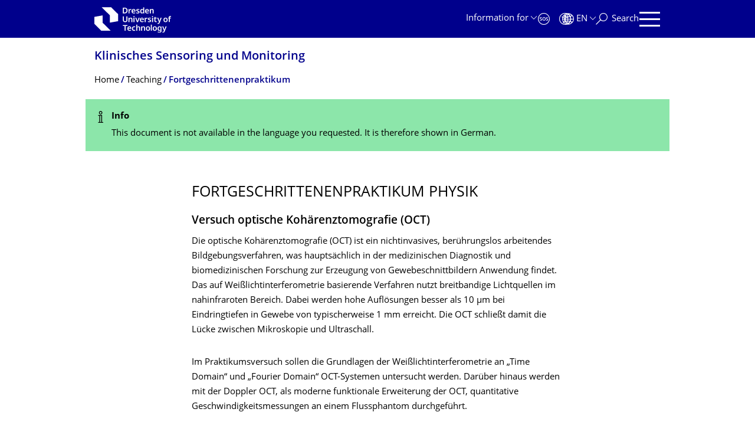

--- FILE ---
content_type: text/html;charset=utf-8
request_url: https://tu-dresden.de/med/mf/ksm/lehre/fortgeschrittenenpraktikum?set_language=en
body_size: 10166
content:
<!DOCTYPE html>
<html xmlns="http://www.w3.org/1999/xhtml" lang="en" xml:lang="en">
<head><meta http-equiv="Content-Type" content="text/html; charset=UTF-8" />
    <meta charset="utf-8" />
    <title>Fortgeschrittenenpraktikum Physik — Klinisches Sensoring und Monitoring — TU Dresden</title>
    <meta name="viewport" content="width=device-width, initial-scale=1.0" />
    <meta name="format-detection" content="telephone=no" />

    <meta name="theme-color" content="#00008c" />
<meta content="summary" name="twitter:card" /><meta content="TU Dresden" property="og:site_name" /><meta content="Fortgeschrittenenpraktikum Physik" property="og:title" /><meta content="website" property="og:type" /><meta content="@tudresden_de" name="twitter:site" /><meta content="1087848551262919" property="fb:app_id" /><meta content="https://www.facebook.com/1087848551262919" property="og:article:publisher" /><meta content="" property="og:description" /><meta content="https://tu-dresden.de/med/mf/ksm/lehre/fortgeschrittenenpraktikum?set_language=en" property="og:url" /><meta content="https://tu-dresden.de/++theme++tud.theme.webcms2/img/tud_logo_en_og_square.png" property="og:image" /><meta content="417" property="og:image:width" /><meta content="417" property="og:image:height" /><meta content="Logo: TUD Dresden University of Technology" property="og:image:alt" /><meta content="image/png" property="og:image:type" /><meta name="description" content="Versuch optische Kohärenztomografie (OCT)&#13;&#10;&#13;&#10;Die optische Kohärenztomografie (OCT) ist ein nichtinvasives, berührungslos arbeitendes Bildgebungsverfahren, was hauptsächlich in der medizinischen …" /><meta name="DC.format" content="text/plain" /><meta name="DC.type" content="Document" /><meta name="DC.date.valid_range" content="2016/03/30 - " /><meta name="DC.date.modified" content="2023-11-09T08:57:35+01:00" /><meta name="DC.date.created" content="2016-03-29T11:04:44+01:00" /><meta name="DC.language" content="en" /><meta name="viewport" content="width=device-width, initial-scale=1.0" /><link rel="stylesheet" href="https://tu-dresden.de/++plone++production/++unique++2025-12-11T21:53:02.664265/default.css" data-bundle="production" /><link rel="stylesheet" href="https://tu-dresden.de/++theme++tud.theme.webcms2/css/common.css?version=None" data-bundle="tud.theme.webcms2-webpack-common-css" /><link rel="stylesheet" href="https://tu-dresden.de/++plone++static/++unique++2024-11-11%2023%3A39%3A45.815496/plone-legacy-compiled.css" data-bundle="plone-legacy" /><link rel="canonical" href="https://tu-dresden.de/med/mf/ksm/lehre/fortgeschrittenenpraktikum" /><link rel="shortcut icon" type="image/x-icon" href="https://tu-dresden.de/favicon.ico" /><link rel="apple-touch-icon" href="https://tu-dresden.de/touch_icon.png" /><link rel="search" href="https://tu-dresden.de/@@search" title="Search this site" /><meta name="generator" content="Plone - http://plone.com" /><script type="text/javascript">var PORTAL_URL='https://tu-dresden.de';var PORTAL_SETTINGS={current_language:'en',default_language:'de'},WEBCMS_VERSION='c1cbc9f90c8822ab626217f3b7d2facf1f7bc19e';</script><script type="text/javascript">window.localStorage&&window.localStorage.getItem('WEBCMS')!=WEBCMS_VERSION&&(window.localStorage.clear(),window.localStorage.setItem('WEBCMS',WEBCMS_VERSION))</script><script type="text/javascript" src="https://tu-dresden.de/++plone++production/++unique++2025-12-11T21:53:02.664265/default.js" data-bundle="production"></script><script type="text/javascript" src="https://tu-dresden.de/++plone++static/++unique++2024-11-11%2023%3A39%3A45.815496/plone-legacy-compiled.js" data-bundle="plone-legacy"></script></head>
<body class="frontend icons-on portaltype-document section-med site-TUD subsection-mf subsection-mf-ksm subsection-mf-ksm-lehre template-document_view thumbs-on userrole-anonymous viewpermission-view" dir="ltr" data-portal-url="https://tu-dresden.de" data-base-url="https://tu-dresden.de/med/mf/ksm/lehre/fortgeschrittenenpraktikum" data-view-url="https://tu-dresden.de/med/mf/ksm/lehre/fortgeschrittenenpraktikum" data-i18ncatalogurl="https://tu-dresden.de/plonejsi18n" data-pat-plone-modal="" data-pat-structureupdater="" data-pat-upload="" data-pat-pickadate="{&quot;selectYears&quot;: 200}"><div id="body-wrapper">
<div id="skiplinks">
        <ul>
            <li>
                <a class="show-on-focus show-for-large" href="#navigation-panel" data-collapse="" data-open="navigation-panel">Skip to main navigation</a>
                <a class="show-on-focus hide-for-large" href="#navigation-panel" data-collapse="" data-open="variable-header-container">Skip to main navigation</a>
            </li>
            <li>
                <a href="#navigation-search" data-collapse="" data-open="navigation-search" class="show-on-focus">Skip to search</a>
            </li>
            <li>
                <a href="#main" class="show-on-focus">Skip to content</a>
            </li>
        </ul>
    </div>
<div id="blur"></div>
<header role="banner" id="header">
    <div class="row column">
        <div id="portal-header">
            <div id="portal-logo">
        <a href="https://tu-dresden.de" title="TUD Dresden University of Technology">
            <img class="white" src="https://tu-dresden.de/++theme++tud.theme.webcms2/img/tud-logo-white-en-2025-v2.svg" alt="Logo: TUD Dresden University of Technology" />
        </a>
    </div>
            <div id="variable-header-container-button" class="nav-button hide-for-large">
                <button data-toggle="variable-header-container" class="navigation" title="Navigation" aria-label=""><span class="nav-icon" data-toggler=".aria-expanded" aria-label="Navigation">
                    <span class="icon-bar"></span>
                    <span class="icon-bar"></span>
                    <span class="icon-bar"></span>
                    <span class="icon-bar"></span>
                </span><span class="icon-bar"></span><span class="icon-bar"></span><span class="icon-bar"></span><span class="icon-bar"></span></button>
            </div>
            <div id="variable-header-container" data-toggler="" data-animate="slide-in-right slide-out-right" data-close-on-click="true">
                <div class="wrapper"><div class="variable-header-item item-targetgroups">
    <div id="navigation-targetgroups-button" class="nav-button nav-menu-button nav-button-underline">
        <button data-toggle="navigation-targetgroups" data-toggler-group="nav-bar">
            <span>Information for</span>
        </button>
    </div>
    <div id="navigation-targetgroups" class="nav-menu nav-panel" data-animation="slide-vertical" data-toggler=".open" data-close-on-click="true">
        <div class="nav-panel-content">
            <ul>
                
                    
                    <li id="prospective_students">
                        <a href="https://tu-dresden.de/studium/vor-dem-studium" title="Prospective students">Prospective students</a>
                    </li>
                
                    
                    <li id="students">
                        <a href="https://tu-dresden.de/studium/im-studium" title="Students">Students</a>
                    </li>
                
                    
                    <li id="partners">
                        <a href="https://tu-dresden.de/kooperation/kooperationsmoeglichkeiten" title="Cooperation partners">Cooperation partners</a>
                    </li>
                
                    
                    <li id="jobseekers">
                        <a href="https://tu-dresden.de/tu-dresden/arbeiten-an-der-tud" title="Job seekers">Job seekers</a>
                    </li>
                
                    
                    <li id="employees">
                        <a href="https://intranet.tu-dresden.de" title="Employees">Employees</a>
                    </li>
                
                    
                    <li id="press">
                        <a href="https://tu-dresden.de/tu-dresden/newsportal/medien" title="Media">Media</a>
                    </li>
                
            </ul>
        </div>
    </div>
</div><div id="navigation-shortcuts" class="variable-header-item item-shortcuts">
        
            <div class="nav-button nav-button-invert" id="navigation-emergency">
                <a href="https://tu-dresden.de/tu-dresden/kontakte-services/notfallkontakte" title="Emergency" aria-label="Emergency" class="emergency">
                </a>
            </div>
        
            <div class="nav-button nav-button-invert" id="navigation-accessibility">
                <a href="https://tu-dresden.de/barrierefreiheit" title="Accessibility" aria-label="Accessibility" class="accessibility">
                </a>
            </div>
        
    </div><div class="variable-header-item item-language">
        
        <div id="navigation-languages-button" class="nav-button nav-menu-button nav-button-underline">
            <button class="language" data-toggle="navigation-languages" data-toggler-group="nav-bar" aria-label="Language set to English">
                <span>En</span>
            </button>
        </div>
        <div id="navigation-languages" class="nav-menu nav-panel" data-animation="slide-vertical" data-toggler=".open" data-close-on-click="true">
            <div class="nav-panel-content">
                <nav class="columns-12" role="navigation">
                    <ul id="portal-languageselector" aria-label="Language set to English">
                        
                            <li class="active">
                                <a href="https://tu-dresden.de/med/mf/ksm/lehre/fortgeschrittenenpraktikum?set_language=en" data-code="en" hreflang="en" lang="en" title="English" xml:lang="en">
                                    <span>English</span>
                                </a>
                            </li>
                        
                            <li>
                                <a href="https://tu-dresden.de/med/mf/ksm/lehre/fortgeschrittenenpraktikum?set_language=de" data-code="de" hreflang="de" lang="de" title="Deutsch" xml:lang="de">
                                    <span>Deutsch</span>
                                </a>
                            </li>
                        
                    </ul>
                </nav>
            </div>
        </div>
    </div><div class="variable-header-item item-search">
    <div id="navigation-search-button" class="nav-button nav-button-underline">
        <button class="search" data-toggle="navigation-search" data-toggler-group="nav-bar" aria-label="Search">
            <span aria-hidden="true" class="show-for-large">Search</span>
            <span aria-hidden="true" class="mobile-close">Back</span>
        </button>
    </div>
    <div id="navigation-search" data-animate="{&quot;medium down&quot;: &quot;slide-in-right slide-out-right&quot;, &quot;large up&quot;: &quot;slide-in-down slide-out-up&quot;}" data-toggler="" data-close-on-click="true">
        <div class="nav-panel-content">
                <form id="livesearch" role="search" class="search-form" action="https://tu-dresden.de/med/mf/ksm/@@search">
                    <div class="input-group underline">
                        <label for="global-search" class="show-for-sr">Search</label>
                        <input type="text" id="global-search" class="input-group-field" placeholder="Enter search term…" title="Enter search term…" name="SearchableText" />
                        
                        <div class="input-group-button">
                            <input type="submit" class="button" disabled="disabled" value="Search" />
                        </div>
                    </div>
                    <div class="input-group">
                        <div class="limited-search input-group-field">
                            <div class="checkboxes-group">
                                <input type="checkbox" name="search-limited" id="search-limited" value="searchbox_limited" checked="checked" />
                                <label for="search-limited">Limit search to<span>this website</span></label>
                            </div>
                        </div>
                    </div>
                </form>
        </div>
    </div>
</div><div class="variable-header-item">
        <div id="navigation-panel-button" class="nav-button show-for-large">
            <button data-toggle="navigation-panel" class="navigation" title="Navigation">
                <span class="nav-icon" data-toggler=".aria-expanded" aria-label="Navigation">
                    <span class="icon-bar"></span>
                    <span class="icon-bar"></span>
                    <span class="icon-bar"></span>
                    <span class="icon-bar"></span>
                </span>
            </button>
        </div>
        <div id="navigation-panel" data-toggler="" data-animate="slide-in-right slide-out-right" data-close-on-click="true">
            <div class="wrapper">
                <div class="nav-panel-content small-12">
                    <script type="text/javascript">
                        var structure_path = {"id": "TUD_org", "url": "", "type": "Site Root", "children": [{"id": "med", "url": "/med", "type": "SchoolSection", "children": [{"title": {"de": "Medizinische Fakult\u00e4t Carl Gustav Carus", "en": "Faculty of Medicine Carl Gustav Carus"}, "url": "/med/mf", "children": [], "active": true, "type": "FacultySection", "id": "mf"}], "title": {"de": "Bereich Medizin", "en": "School of Medicine"}}], "title": {"de": "Fakult\u00e4ten &amp; Einrichtungen", "en": "Faculties &amp; Units"}};
                    </script>
                    <nav id="navigation" aria-labelledby="navigation-panel-button">
                    </nav>
                </div>
            </div>

            <div id="navigation-loginoff-button" class="nav-button nav-button-underline">
                <a href="/Shibboleth.sso/Login?target=https%3A%2F%2Ftu-dresden.de%2Flogged_in%3Fcame_from%3Dhttps%253A%252F%252Ftu-dresden.de%252Fmed%252Fmf%252Fksm%252Flehre%252Ffortgeschrittenenpraktikum" class="login" title="Web Content Management System of TU Dresden">Login for editors</a>
            </div>
        </div>
    </div></div>
            </div>
        </div>
    </div>
</header>
<div id="content-header">
    
    <div id="user-information"></div>
    <div id="manage-content">
        <div class="row">
            <div class="columns small-12">
                <ul id="manage-content-actions"></ul>
            </div>
        </div>
    </div>
    <div class="bc-bar">
        <div class="row">
            <nav id="nav-breadcrumbs" class="column nav-breadcrumbs" aria-labelledby="nav-breadcrumbs-label" data-breadcrumbs-root="/med/mf/ksm">
        
            
                <div id="section-title" class="subident ">
                    <a href="https://tu-dresden.de/med/mf/ksm">Klinisches Sensoring und Monitoring</a>
                </div>
            
            
        
        
            <span id="nav-breadcrumbs-label" class="show-for-sr">Breadcrumb Menu</span>
            <ul>
                
                    <li data-real-title="Klinisches Sensoring und Monitoring">
                        <a href="https://tu-dresden.de/med/mf/ksm">
                            <span>Home</span>
                        </a>
                    </li>
                
                    <li>
                        <a href="https://tu-dresden.de/med/mf/ksm/lehre">
                            <span>Teaching</span>
                        </a>
                    </li>
                
                    <li aria-current="page">
                        <a href="https://tu-dresden.de/med/mf/ksm/lehre/fortgeschrittenenpraktikum">
                            <span>Fortgeschrittenenpraktikum</span>
                        </a>
                    </li>
                
            </ul>
        
    </nav>
        </div>
    </div>
    <div class="slot" id="portal-message-slot">
        <div class="row" id="portal-message"><div id="multilanguage-information">
        <dl class="portalMessage info" tabindex="0" role="alert">
            <span class="show-for-sr">Status Message</span>
            <dt>Info</dt>
            <dd>This document is not available in the language you requested. It is therefore shown in German.</dd>
        </dl>
    </div></div>
        <div id="multilanguage-information"></div>
    </div>
</div>
<main role="main" id="main"><article role="article" class="row">
        <div id="contentSlot" class="contentSlot">
            <div class="formatted auto-link" id="content">
                    <header>
            <div id="viewlet-above-content-title"></div>
            
              <h1 class="documentFirstHeading">Fortgesch­rittenenprak­tikum Physik</h1>
            
            <div id="viewlet-below-content-title"></div>

            
              
            
          </header><div id="viewlet-above-content-body"></div><div id="content-core">
            
    
        <div><h3>Versuch optische Kohärenztomografie (OCT)</h3>
<p>Die optische Kohärenztomografie (OCT) ist ein nichtinvasives, berührungslos arbeitendes Bildgebungsverfahren, was hauptsächlich in der medizinischen Diagnostik und biomedizinischen Forschung zur Erzeugung von Gewebeschnittbildern Anwendung findet. Das auf Weißlichtinterferometrie basierende Verfahren nutzt breitbandige Lichtquellen im nahinfraroten Bereich. Dabei werden hohe Auflösungen besser als 10 µm bei Eindringtiefen in Gewebe von typischerweise 1 mm erreicht. Die OCT schließt damit die Lücke zwischen Mikroskopie und Ultraschall.</p>
<p>Im Praktikumsversuch sollen die Grundlagen der Weißlichtinterferometrie an „Time Domain“ und „Fourier Domain“ OCT-Systemen untersucht werden. Darüber hinaus werden mit der Doppler OCT, als moderne funktionale Erweiterung der OCT, quantitative Geschwindigkeitsmessungen an einem Flussphantom durchgeführt.</p>
<p>Die ausführliche Versuchsanleitung finden Sie <a href="https://tu-dresden.de/med/mf/ksm/ressourcen/dateien/OCT_Anleitung.pdf">hier</a>.</p>
<h4>Versuchsbeginn:</h4>
<p>09:00 Uhr</p>
<p>Hinweis: Bringen Sie bitte ein Speichermedium (USB-Stick) mit mindestens 2 GB Speicherplatz mit.</p>
<h4>Versuchsort:</h4>
<p>Technische Universität Dresden<br />
Medizinische Fakultät Carl Gustav Carus<br />
AG Klinisches Sensoring und Monitoring</p>
<p>Medizinisch Theoretischen Zentrum (MTZ)<br />
Fiedlerstraße 42<br />
01307 Dresden<br />
UG, Raum A.01.062</p>
<h4>Wegbeschreibung:</h4>
<p>Eingang Blasewitzer Straße nehmen:<br />
Treppenhaus an gegenüberliegender Seite des Foyers<br />
Untergeschoss</p>


    
        
            <div class="tudbox tudbox_align_left tudbox_width_half">
                

<div class="contact-box">

    
        <div class="contact-box-border vcard" data-equalizer-watch="">
            
                
    

                <div class="row collapse contact-header">
                    <div class="columns medium-6 small-12">
                        <div class="media-container ">
                            <figure class="media">
                                
                                    
    

        

        
            <span class="picture-element">
                <img alt="Foto Koch" src="https://tu-dresden.de/med/mf/ksm/ressourcen/bilder/Foto_Koch.jpg/@@images/5605936b-622d-46b7-84a9-005c1c0ca767.jpeg" width="314" height="190" />
                
                    
    
        
            <span class="copyright-wrapper superimpose s-width-61" style="">
                
                    <span class="copyright">
                          © Stephan Wiegand, MF TUD
                    </span>
                
            </span>
        
    

                

            </span>
        

        



        
    

                                    
                                
                            </figure>
                        </div>
                    </div>
                    <div class="columns medium-6 small-12">
                        
                        <span class="show-for-sr">Name</span>
                        <p class="headline fn n">
                            Mr
                            <span class="honorific-prefix">Prof. Dr. rer. nat.</span>
                            <span class="given-name">Edmund</span>
                            <span class="family-name">Koch</span>
                            
                        </p>
                        
                        <div class="button-group">
                            <button title="Note for secure communication via email" class="button float-right showCertificate" aria-expanded="false" data-toggle="showCertificate-a290dffb-40de-4bab-8fc7-6945f91313eb"></button>
                            <a class="mail button auto-link ms-m-href" href="mailto:" data-b0="tu-" data-b1="dre" data-b2="sde" data-b3="n.d" data-b4="e" data-a4="" data-a1="und" data-a0="edm" data-a3="ch" data-a2=".ko">
                                <span class="link-icon">Send email</span>
                            </a>
                        </div>
                        <div class="dropdown-pane bottom" data-dropdown="" data-close-on-click="true" id="showCertificate-a290dffb-40de-4bab-8fc7-6945f91313eb">
                            <p class="contact-email-securemail">
                                <a target="_blank" class="ms-href" href="https://" data-b0="rcpt=ZWRt" data-b1="dW5kLmtvY" data-b2="2hAdHUtZH" data-b3="Jlc2Rlbi5" data-b4="kZQ==" data-a4=".app?" data-a1="ecuremail" data-a0="https://s" data-a3="en.de/web" data-a2=".tu-dresd">Send encrypted email</a>
                                <span>via the SecureMail portal (for TUD external users only).</span>
                            </p>
                            
                            
                        </div>
                    </div>
                </div>
                <div class="row collapse">
                    <div class="columns medium-offset-6 medium-6 small-12">
                        
                            
                                
                                
                                    <div class="formatted auto-link">
                                        
                                            
                                            <div class="contact-block">
                                                <span class="show-for-sr">Organization Name</span>
                                                <p class="organization-name show-for-sr">Clinical Sensoring and Monitoring</p>
                                                <p class="organization-unit org">
                                                    Clinical Sensoring and Monitoring
                                                </p>
                                            </div>
                                        
                                        
                                            <div class="contact-block adr">
                                                <span class="show-for-sr">Address</span>
                                                <span class="type">work</span>
                                                <p class="kind-of-address h3">Visiting address:</p>
                                                <p class="street-address">
                                                    

                                                    

                                                    

                                                    

                                                    <span class="building">Medizinisch-Theoretisches Zentrum (MTZ - Haus 91)</span>

                                                    Fiedlerstraße 42
                                                </p>
                                                <p>
                                                    <span class="postal-code">01307</span>
                                                    <span class="locality">Dresden</span>
                                                </p>
                                                <p>
                                                    
                                                </p>
                                                <p>
                                                    
                                                </p>
                                                <p class="map-link">
                                                    <a class="auto-link" href="https://www.openstreetmap.org/relation/13184#map=19/51.05396/13.78326" target="_blank">Show map of this location.</a>
                                                </p>
                                            </div>
                                        
                                        <div class="contact-block">
                                            <dl class="tel short">
                                                
                                                    <dt>
                                                        <span class="type">work</span>
                                                        Tel.
                                                    </dt>
                                                    <dd class="value">
                                                        <a class="ms-text ms-href" href="tel:" data-b0="14" data-b1="58" data-b2="-6" data-b3="13" data-b4="1" data-a4="5" data-a1="l:" data-a0="te" data-a3="93" data-a2="+4"><span class="ms-nm-text" data-b0="45" data-b1="8-" data-b2="61" data-b3="31" data-b4="" data-a4="" data-a1="9 " data-a0="+4" data-a3="1 " data-a2="35"></span></a>
                                                    </dd>
                                                
                                                
                                                    <dt>
                                                        <span class="type">fax</span>
                                                        Fax
                                                    </dt>
                                                    <dd class="value">+49 351 458-6325</dd>
                                                
                                                
                                            </dl>
                                            <p>
                                                <a class="ms-m-href ms-m-text email" href="mailto:" data-b0="​tu" data-b1="-dr" data-b2="esd" data-b3="en." data-b4="de" data-a4="" data-a1="und" data-a0="edm" data-a3="ch" data-a2=".ko"></a>
                                            </p>
                                            
                                        </div>
                                        
                                        

                                        
                                    </div>
                                
                            
                        
                    </div>
                </div>
            
        </div>
    

</div>


</div>
        
    
    

</div>
    

          </div><div id="viewlet-below-content-body"></div>
                </div>
        </div>
    </article><section id="article-byline" class="row collapse text-center">
        <h2 class="show-for-sr">About this page</h2>
        <div class="columns medium-4">
            
                <span id="article-byline-author">
                Dana Müller-Niegsch
                </span>
            
        </div>
        <div class="columns medium-4">
            <span>
                
                                Last modified:
                    Nov 09, 2023
                
            </span>
        </div>
        <div class="columns medium-4">
            <button id="pageActionsLabel" data-toggle="social-panel" class="button-link toggle-arrow">Page Actions</button>
            <ul id="social-panel" class="dropdown-pane top left" data-dropdown="" data-close-on-click="True" data-v-offset="0">
                
                
                  <li class="list icon-facebook">
                    

    <!-- Facebook -->
    <a href="https://www.facebook.com/dialog/share?redirect_uri=https%3A%2F%2Ftu-dresden.de%2Fmed%2Fmf%2Fksm%2Flehre%2Ffortgeschrittenenpraktikum&amp;href=https%3A%2F%2Ftu-dresden.de%2Fmed%2Fmf%2Fksm%2Flehre%2Ffortgeschrittenenpraktikum&amp;app_id=1087848551262919&amp;display=popup" class="slPrivacy link-plain" title="Share on Facebook (open in new window)" onclick="javascript:window.open(this.href, '', 'menubar=no,toolbar=no,resizable=yes,scrollbars=yes,height=600,width=600');return false;">Share on Facebook</a>


                  </li>
                
                  <li class="list icon-twitter">
                    
    <!-- Twitter -->
    <a href="https://twitter.com/intent/tweet?url=https%3A%2F%2Ftu-dresden.de%2Fmed%2Fmf%2Fksm%2Flehre%2Ffortgeschrittenenpraktikum&amp;text=Fortgeschrittenenpraktikum+Physik&amp;via=tudresden_de" class="slPrivacy link-plain" title="Share on Twitter/X (open in new window)" onclick="javascript:window.open(this.href, '', 'menubar=no,toolbar=no,resizable=yes,scrollbars=yes,height=600,width=600');return false;">Share on Twitter/X</a>


                  </li>
                
                
                
                    <li class="list icon-print">
                        <a href="javascript:this.print();" title="">Print Page</a>
                    </li>
                
                    <li class="list icon-mail">
                        <a href="mailto:?subject=Fortgeschrittenenpraktikum%20Physik&amp;body=%0A%0Ahttps%3A//tu-dresden.de/med/mf/ksm/lehre/fortgeschrittenenpraktikum" title="">Send Page Via Email</a>
                    </li>
                
            </ul>
        </div>
    </section></main>
<footer role="contentinfo" id="portal-footer">
    <div id="prefooter" class="bg-blue">
    
        
        <div class="row recommendations">
            
                <div class="columns small-12">
                    <h1 class="box-title">Popular searches</h1>
                </div>
                <div class="columns small-12 medium-6 large-4">
                    
                        <div class="teaser teaser-with-bg">
                            <div class="teaser-bg">
                                
                                    
    

        

        

        



        
            
                
                    <span style="background-image:url('https://tu-dresden.de/ressourcen/bilder/campus-navigator-placeit.jpg/@@images/73e7e15c-cf14-489b-a2df-6fc38c9a6e86.jpeg')" class="bg-picture-concrete bg-picture-l" data-alt="Hand mit einem Smartphone in der Hand"></span>
                
            
                
                    <span style="background-image:url('https://tu-dresden.de/ressourcen/bilder/campus-navigator-placeit.jpg/@@images/73e7e15c-cf14-489b-a2df-6fc38c9a6e86.jpeg')" class="bg-picture-concrete bg-picture-m" data-alt="Hand mit einem Smartphone in der Hand"></span>
                
            
                
                    <span style="background-image:url('https://tu-dresden.de/ressourcen/bilder/campus-navigator-placeit.jpg/@@images/c662b841-124c-456f-9828-e16c67e57b3b.jpeg')" class="bg-picture-concrete bg-picture-s biggest" data-url="https://tu-dresden.de/ressourcen/bilder/campus-navigator-placeit.jpg/@@images/c662b841-124c-456f-9828-e16c67e57b3b.jpeg" data-alt="Hand mit einem Smartphone in der Hand"></span>
                
            
            
                
    
        
            <span class="copyright-wrapper superimpose s-width-56 m-width-56 l-width-56" style="">
                
                    <span class="copyright">
                          © placit
                    </span>
                
            </span>
        
    

            
        
    

                                
                            </div>
                            <a href="https://navigator.tu-dresden.de" class="teaser-content auto-link no-icon">
                                <div class="teaser-bottom">
                                    <h2 class="title-white">
                                        <span>Campus Navigator</span>
                                    </h2>
                                    <div class="more button">
                                        <span class="link-icon">Campus navigator</span>
                                    </div>
                                </div>
                            </a>
                        </div>
                    
                </div>
                <div class="columns medium-6 large-8 linklist hide-for-small-only">
                    <h2 class="show-for-sr">Our Services</h2>
                    <ul>
                        
                            <li>
                                <a class="link" href="https://tu-dresden.de/sins">Degree programs</a>
                                
    

                            </li>
                        
                            <li>
                                <a class="link" href="https://webrelaunch.tu-dresden.de/tu-dresden/kontakte_services/telefonverzeichnis">Phone directory</a>
                                
    

                            </li>
                        
                            <li>
                                <a class="link" href="https://webrelaunch.tu-dresden.de/tu_dresden/kontakte_services/notfallnummern">Emergency numbers</a>
                                
    

                            </li>
                        
                            <li>
                                <a class="link" href="https://webrelaunch.tu-dresden.de/karriere/stellenangebote">Job vacancies</a>
                                
    

                            </li>
                        
                            <li>
                                <a class="link" href="https://tud.link">Short URL service</a>
                                
    

                            </li>
                        
                            <li>
                                <a class="link" href="https://tu-dresden.de/tu-dresden/newsportal/presse">Press Office</a>
                                
    

                            </li>
                        
                    </ul>
                </div>
                <div class="columns hide-for-medium links-dropdown padding">
                    <h2>Our Services</h2>
                    <select class="jump-select gray-touch">
                        
                            <option class="link" value="https://tu-dresden.de/sins">Degree programs</option>
                        
                            <option class="link" value="https://webrelaunch.tu-dresden.de/tu-dresden/kontakte_services/telefonverzeichnis">Phone directory</option>
                        
                            <option class="link" value="https://webrelaunch.tu-dresden.de/tu_dresden/kontakte_services/notfallnummern">Emergency numbers</option>
                        
                            <option class="link" value="https://webrelaunch.tu-dresden.de/karriere/stellenangebote">Job vacancies</option>
                        
                            <option class="link" value="https://tud.link">Short URL service</option>
                        
                            <option class="link" value="https://tu-dresden.de/tu-dresden/newsportal/presse">Press Office</option>
                        
                    </select>
                </div>
            
        </div>
    
</div>
    <div id="bottom-footer">
        <div class="border">
            <div class="row contact-information">
                <div class="columns about">
                    <img src="/++theme++tud.theme.webcms2/img/tud_claim_2025.svg" alt="Trademark and Claim of TUD: TUD | The Collaborative University - inventive. transformative. engaged." />
                </div>
                <div class="columns social-media-links">
                    <ul>
                        <li>
                            <a class="instagram" target="_blank" title="TUD on Instagram" href="https://www.instagram.com/tudresden">
                                <span class="show-for-sr">Instagram</span>
                            </a>
                        </li>
                        <li>
                            <a class="linkedin" target="_blank" title="TUD on LinkedIn" href="https://de.linkedin.com/school/tu-dresden/">
                                <span class="show-for-sr">LinkedIn</span>
                            </a>
                        </li>
                        <li>
                            <a class="bluesky" target="_blank" title="TUD on Bluesky" href="https://bsky.app/profile/tudresden.bsky.social">
                                <span class="show-for-sr">Bluesky</span>
                            </a>
                        </li>
                        <li>
                            <a class="mastodon" target="_blank" rel="me" title="TUD on Mastodon" href="https://wisskomm.social/@tudresden">
                                <span class="show-for-sr">Mastodon</span>
                            </a>
                        </li>
                        <li>
                            <a class="facebook" target="_blank" title="TUD on Facebook" href="https://www.facebook.com/TUDresden">
                                <span class="show-for-sr">Facebook</span>
                            </a>
                        </li>
                        <li>
                            <a class="youtube" target="_blank" title="TUD on YouTube" href="https://www.youtube.com/TUDresdenTV">
                                <span class="show-for-sr">YouTube</span>
                            </a>
                        </li>
                    </ul>
                </div>
            </div>
        </div>
        <div class="row bottom">
            <div class="columns small-6 large-9 links imprint-links">
                <ul>
                    <li>
                        <a href="https://tu-dresden.de/kontakt">Contact</a>
                    </li>
                    <li>
                        <a href="https://tu-dresden.de/impressum">Legal Notice</a>
                    </li>
                    <li>
                        <a href="https://tu-dresden.de/impressum#ck_datenschutz">Privacy</a>
                    </li>
                    <li>
                        <a href="https://tu-dresden.de/transparenzgesetz">Transparency Act</a>
                    </li>
                    <li>
                        <a href="https://tu-dresden.de/barrierefreiheit/erklaerung-barrierefreiheit">Accessibility</a>
                    </li>
                </ul>
            </div>
            <div class="columns small-6 large-3 go-to-top text-right">
                <button id="go-to-top-link" class="button-link">Go to top</button>
            </div>
            <div class="columns saxony-promotion">
                <img src="/++theme++tud.theme.webcms2/img/sachsen-signet-gruen.svg" alt="Free State of Saxony modern coat of arms" />
                <p>TU Dresden is co-financed by tax funds using the budget approved by the Landtag of the Free State of Saxony.</p>
            </div>
        </div>
    </div>
</footer>
</div><script type="text/javascript" id="matomo-script-tag">
            if (window.localStorage.getItem('piwikTrackingStatus') != "disabled") {
                var _paq = _paq || [];
                (function(){ var u="https://piwik.mz.tu-dresden.de/";
                _paq.push(['setSiteId', "107"]);
                _paq.push(['disableCookies']);
                _paq.push(['setTrackerUrl', u+'matomo.php']);
                _paq.push(['trackPageView']);
                _paq.push(['enableLinkTracking']);
                var d=document, g=d.createElement('script'), s=d.getElementsByTagName('script')[0]; g.type='text/javascript'; g.defer=true; g.async=true; g.src=u+'matomo.js';
                s.parentNode.insertBefore(g,s); })();
            }
        </script></body>
</html>

--- FILE ---
content_type: text/css; charset=utf-8
request_url: https://tu-dresden.de/++theme++tud.theme.webcms2/css/common.css?version=None
body_size: 58897
content:
@media print,screen and (min-width:40em){.reveal,.reveal.large,.reveal.small,.reveal.tiny{left:auto;margin:0 auto;right:auto}}/*! normalize.css v8.0.0 | MIT License | github.com/necolas/normalize.css */html{-webkit-text-size-adjust:100%;line-height:1.15}h1{font-size:2em;margin:.67em 0}hr{box-sizing:initial;overflow:visible}pre{font-family:monospace,monospace;font-size:1em}a{background-color:initial}abbr[title]{border-bottom:none;text-decoration:underline;-webkit-text-decoration:underline dotted;text-decoration:underline dotted}b,strong{font-weight:bolder}code,kbd,samp{font-family:monospace,monospace;font-size:1em}sub,sup{font-size:75%;line-height:0;position:relative;vertical-align:initial}sub{bottom:-.25em}sup{top:-.5em}img{border-style:none}button,input,optgroup,select,textarea{font-size:100%;line-height:1.15;margin:0}button,input{overflow:visible}button,select{text-transform:none}[type=button],[type=reset],[type=submit],button{-webkit-appearance:button}[type=button]::-moz-focus-inner,[type=reset]::-moz-focus-inner,[type=submit]::-moz-focus-inner,button::-moz-focus-inner{border-style:none;padding:0}[type=button]:-moz-focusring,[type=reset]:-moz-focusring,[type=submit]:-moz-focusring,button:-moz-focusring{outline:1px dotted ButtonText}fieldset{padding:.35em .75em .625em}legend{box-sizing:border-box;color:inherit;display:table;padding:0;white-space:normal}progress{vertical-align:initial}textarea{overflow:auto}[type=checkbox],[type=radio]{box-sizing:border-box;padding:0}[type=number]::-webkit-inner-spin-button,[type=number]::-webkit-outer-spin-button{height:auto}[type=search]{-webkit-appearance:textfield;outline-offset:-2px}[type=search]::-webkit-search-decoration{-webkit-appearance:none}::-webkit-file-upload-button{-webkit-appearance:button;font:inherit}details{display:block}summary{display:list-item}[hidden],template{display:none}.foundation-mq{font-family:"small=0em&medium=40em&large=48.0625em&xlarge=63.875em&xxlarge=80em"}html{box-sizing:border-box;font-size:62.5%}*,:after,:before{box-sizing:inherit}body{-webkit-font-smoothing:antialiased;-moz-osx-font-smoothing:grayscale;background:#fff;color:#000;font-family:Open Sans TUD,Open Sans,OpenSans,Helvetica,Arial,sans-serif;font-weight:400;line-height:1.3;margin:0;padding:0}img{-ms-interpolation-mode:bicubic;display:inline-block;height:auto;max-width:100%;vertical-align:middle}textarea{border-radius:0;height:auto;min-height:50px}select{box-sizing:border-box;width:100%}.map_canvas embed,.map_canvas img,.map_canvas object,.mqa-display embed,.mqa-display img,.mqa-display object{max-width:none!important}button{appearance:none;background:#0000;border:0;border-radius:0;cursor:auto;line-height:1;padding:0}[data-whatinput=mouse] button{outline:0}pre{overflow:auto}button,input,optgroup,select,textarea{font-family:inherit}.is-visible{display:block!important}.is-hidden{display:none!important}[type=color],[type=date],[type=datetime-local],[type=datetime],[type=email],[type=month],[type=number],[type=password],[type=search],[type=tel],[type=text],[type=time],[type=url],[type=week],textarea{appearance:none;background-color:#fff;border:1px solid #d0d5dc;border-radius:0;box-shadow:none;box-sizing:border-box;color:#000;display:block;font-family:Open Sans TUD,Open Sans,OpenSans,Helvetica,Arial,sans-serif;font-size:1.5rem;font-weight:400;height:3.45rem;line-height:1.3;margin:0 0 1.6rem;padding:.8rem;transition:border-color .25s ease-in-out;width:100%}[type=color]:focus,[type=date]:focus,[type=datetime-local]:focus,[type=datetime]:focus,[type=email]:focus,[type=month]:focus,[type=number]:focus,[type=password]:focus,[type=search]:focus,[type=tel]:focus,[type=text]:focus,[type=time]:focus,[type=url]:focus,[type=week]:focus,textarea:focus{background-color:#fff;border:1px solid #d0d5dc;box-shadow:none;outline:none;transition:border-color .25s ease-in-out}textarea{max-width:100%}textarea[rows]{height:auto}input:disabled,input[readonly],textarea:disabled,textarea[readonly]{background-color:#f2f4f7;cursor:default}[type=button],[type=submit]{appearance:none;border-radius:0}input[type=search]{box-sizing:border-box}::placeholder{color:#a5aeb8}[type=checkbox],[type=file],[type=radio]{margin:0 0 1.6rem}[type=checkbox]+label,[type=radio]+label{display:inline-block;margin-bottom:0;margin-left:.8rem;margin-right:1.6rem;vertical-align:initial}[type=checkbox]+label[for],[type=radio]+label[for]{cursor:pointer}label>[type=checkbox],label>[type=radio]{margin-right:.8rem}[type=file]{width:100%}label{color:#00005a;display:block;font-size:1.5rem;font-weight:400;line-height:1.8;margin:0}label.middle{margin:0 0 1.6rem;padding:.9rem 0}.help-text{color:#000;font-size:1.6rem;font-style:normal;margin-top:-.8rem}.input-group{display:table;width:100%}.input-group>:first-child,.input-group>:first-child.input-group-button>*,.input-group>:last-child,.input-group>:last-child.input-group-button>*{border-radius:0 0 0 0}.input-group-button,.input-group-button a,.input-group-button button,.input-group-button input,.input-group-button label,.input-group-field,.input-group-label{display:table-cell;margin:0;vertical-align:middle;white-space:nowrap}.input-group-label{background:#f2f4f7;border:1px solid #e7e9ed;color:#000;height:100%;padding:0 1rem;text-align:center;white-space:nowrap;width:1%}.input-group-label:first-child{border-right:0}.input-group-label:last-child{border-left:0}.input-group-field{border-radius:0}.input-group-button{height:100%;padding-bottom:0;padding-top:0;text-align:center;width:1%}.input-group-button a,.input-group-button button,.input-group-button input,.input-group-button label{font-size:1.5rem;height:3.45rem;padding-bottom:0;padding-top:0}.input-group .input-group-button{display:table-cell}fieldset{border:0;margin:0;padding:0}legend{margin-bottom:.8rem;max-width:100%}.fieldset{border:none;margin:1.8rem 0;padding:2rem}.fieldset legend{margin:0 0 0 -.3rem;padding:0 .3rem}select{appearance:none;background-color:#fff;background-image:url("data:image/svg+xml;utf8,<svg xmlns='http://www.w3.org/2000/svg' version='1.1' width='32' height='24' viewBox='0 0 32 24'><polygon points='0,0 32,0 16,24' style='fill: rgb%2850, 63, 75%29'></polygon></svg>");background-origin:content-box;background-position:right -1.6rem center;background-repeat:no-repeat;background-size:9px 6px;border:1px solid #d0d5dc;border-radius:0;color:#000;font-family:Open Sans TUD,Open Sans,OpenSans,Helvetica,Arial,sans-serif;font-size:1.5rem;font-weight:400;height:3.45rem;line-height:1.3;margin:0 0 1.6rem;padding:.8rem 2.4rem .8rem .8rem;transition:border-color .25s ease-in-out}@media screen and (min-width:0\0){select{background-image:url("[data-uri]")}}select:focus{background-color:#fff;border:1px solid #d0d5dc;box-shadow:none;outline:none;transition:border-color .25s ease-in-out}select:disabled{background-color:#f2f4f7;cursor:default}select::-ms-expand{display:none}select[multiple]{background-image:none;height:auto}select:not([multiple]){padding-bottom:0;padding-top:0}.is-invalid-input:not(:focus){background-color:#fffcf3;border-color:#ffe483}.form-error,.is-invalid-input:not(:focus)::placeholder,.is-invalid-label{color:#ffe483}.form-error{display:none;font-size:1.2rem;font-weight:700;margin-bottom:1.6rem;margin-top:-.8rem}.form-error.is-visible{display:block}blockquote,dd,div,dl,dt,form,h1,h2,h3,h4,h5,h6,li,ol,p,pre,td,th,ul{margin:0;padding:0}p{font-size:inherit;line-height:1.7;margin-bottom:3rem;text-rendering:auto}em,i{font-style:italic}b,em,i,strong{line-height:inherit}b,strong{font-weight:700}small{font-size:80%;line-height:inherit}.box-title-big,.formatted .footnotes .footnote_header,.h1,.h2,.h3,.h4,.h5,.h6,.info-box .title,h1,h2,h3,h4,h5,h6,span.box-title{color:inherit;font-family:Open Sans TUD,Open Sans,OpenSans,Helvetica,Arial,sans-serif;font-style:normal;font-weight:400;text-rendering:auto}.box-title-big small,.formatted .footnotes .footnote_header small,.h1 small,.h2 small,.h3 small,.h4 small,.h5 small,.h6 small,.info-box .title small,h1 small,h2 small,h3 small,h4 small,h5 small,h6 small,span.box-title small{color:#a5aeb8;line-height:0}.h1,h1{font-size:2.5rem;line-height:1.3;margin-bottom:2rem;margin-top:0}.box-title-big,.formatted .footnotes .footnote_header,.h2,.info-box .title,h2{font-size:2.2rem;line-height:1.3;margin-bottom:1.5rem;margin-top:0}.h3,h3{font-size:1.9rem;line-height:1.3;margin-bottom:1rem;margin-top:0}.h4,h4,span.box-title{font-size:1.6rem}.h4,.h5,h4,h5,span.box-title{line-height:1.3;margin-bottom:.5rem;margin-top:0}.h5,.h6,h5,h6{font-size:1.5rem}.h6,h6{line-height:1.3;margin-bottom:.5rem;margin-top:0}a{color:#d20f41;cursor:pointer;line-height:inherit;text-decoration:none}a:focus,a:hover{color:#000}a img,hr{border:0}hr{border-bottom:1px solid #a5aeb8;clear:both;height:0;margin:2rem auto;max-width:99rem}dl,ol,ul{line-height:1.3;list-style-position:outside;margin-bottom:0}li{font-size:inherit}ul{list-style-type:none}ol,ul{margin-left:0}ol ol,ol ul,ul ol,ul ul{margin-bottom:0;margin-left:0}dl{margin-bottom:1rem}dl dt{font-weight:700;margin-bottom:.3rem}blockquote{border-left:1px solid #a5aeb8;margin:0 0 3rem;padding:.9rem 2rem 0 1.9rem}blockquote,blockquote p{color:#323f4b;line-height:1.7}abbr,abbr[title]{border-bottom:1px dotted #000;cursor:help;text-decoration:none}figure,kbd{margin:0}kbd{background-color:#f2f4f7;color:#000;font-family:Consolas,Liberation Mono,Courier,monospace;padding:.2rem .4rem 0}.subheader{color:#323f4b;font-weight:400;line-height:1.4;margin-bottom:.5rem;margin-top:.2rem}.lead{font-size:78.125%;line-height:1.6}.stat{font-size:2.5rem;line-height:1}p+.stat{margin-top:-1rem}ol.no-bullet,ul.no-bullet{list-style:none;margin-left:0}.cite-block,cite{color:#323f4b;display:block;font-size:1.3rem}.cite-block:before,cite:before{content:"— "}.code-inline,code{word-wrap:break-word;display:inline;max-width:100%;padding:.2rem .5rem .1rem}.code-block,.code-inline,code{background-color:#f2f4f7;border:1px solid #a5aeb8;color:#000;font-family:Consolas,Liberation Mono,Courier,monospace;font-weight:400}.code-block{display:block;margin-bottom:1.5rem;overflow:auto;padding:1rem;white-space:pre}.text-left{text-align:left}.text-right{text-align:right}.text-center{text-align:center}.text-justify{text-align:justify}@media print,screen and (min-width:40em){.medium-text-left{text-align:left}.medium-text-right{text-align:right}.medium-text-center{text-align:center}.medium-text-justify{text-align:justify}}@media print,screen and (min-width:48.0625em){.large-text-left{text-align:left}.large-text-right{text-align:right}.large-text-center{text-align:center}.large-text-justify{text-align:justify}}@media screen and (min-width:63.875em){.xlarge-text-left{text-align:left}.xlarge-text-right{text-align:right}.xlarge-text-center{text-align:center}.xlarge-text-justify{text-align:justify}}.show-for-print{display:none!important}@media print{*{color-adjust:exact;box-shadow:none!important;-webkit-print-color-adjust:exact;text-shadow:none!important}.show-for-print{display:block!important}.hide-for-print{display:none!important}table.show-for-print{display:table!important}thead.show-for-print{display:table-header-group!important}tbody.show-for-print{display:table-row-group!important}tr.show-for-print{display:table-row!important}td.show-for-print,th.show-for-print{display:table-cell!important}a,a:visited{text-decoration:underline}.ir a:after,a[href^="#"]:after,a[href^="javascript:"]:after{content:""}abbr[title]:after{content:" (" attr(title) ")"}blockquote,pre{border:1px solid #323f4b;page-break-inside:avoid}thead{display:table-header-group}img,tr{page-break-inside:avoid}img{max-width:100%!important}@page{margin:.5cm}h2,h3,p{orphans:3;widows:3}h2,h3{page-break-after:avoid}.print-break-inside{page-break-inside:auto}}.row{margin-left:auto;margin-right:auto;max-width:99rem}.row:after,.row:before{content:" ";display:table}.row:after{clear:both}.row.collapse>.column,.row.collapse>.columns{padding-left:0;padding-right:0}.row .row{margin-left:-1rem;margin-right:-1rem}@media print,screen and (min-width:40em){.row .row{margin-left:-1.5rem;margin-right:-1.5rem}}@media print,screen and (min-width:48.0625em){.row .row{margin-left:-1.5rem;margin-right:-1.5rem}}@media screen and (min-width:63.875em){.row .row{margin-left:-1.5rem;margin-right:-1.5rem}}.row .row.collapse{margin-left:0;margin-right:0}.row.expanded{max-width:none}.row.expanded .row{margin-left:auto;margin-right:auto}.row:not(.expanded) .row{max-width:none}.row.gutter-small>.column,.row.gutter-small>.columns{padding-left:1rem;padding-right:1rem}.row.gutter-medium>.column,.row.gutter-medium>.columns{padding-left:1.5rem;padding-right:1.5rem}.column,.columns{float:left;padding-left:1rem;padding-right:1rem;width:100%}@media print,screen and (min-width:40em){.column,.columns{padding-left:1.5rem;padding-right:1.5rem}}.column,.column:last-child:not(:first-child),.columns,.columns:last-child:not(:first-child){clear:none;float:left}.column:last-child:not(:first-child),.columns:last-child:not(:first-child){float:right}.column.end:last-child:last-child,.end.columns:last-child:last-child{float:left}.column.row.row,.row.row.columns{float:none}.row .column.row.row,.row .row.row.columns{margin-left:0;margin-right:0;padding-left:0;padding-right:0}.small-1{width:8.333333%}.small-push-1{left:8.333333%;position:relative}.small-pull-1{left:-8.333333%;position:relative}.small-offset-0{margin-left:0}.small-2{width:16.666667%}.small-push-2{left:16.666667%;position:relative}.small-pull-2{left:-16.666667%;position:relative}.small-offset-1{margin-left:8.333333%}.small-3{width:25%}.small-push-3{left:25%;position:relative}.small-pull-3{left:-25%;position:relative}.small-offset-2{margin-left:16.666667%}.small-4{width:33.333333%}.small-push-4{left:33.333333%;position:relative}.small-pull-4{left:-33.333333%;position:relative}.small-offset-3{margin-left:25%}.small-5{width:41.666667%}.small-push-5{left:41.666667%;position:relative}.small-pull-5{left:-41.666667%;position:relative}.small-offset-4{margin-left:33.333333%}.small-6{width:50%}.small-push-6{left:50%;position:relative}.small-pull-6{left:-50%;position:relative}.small-offset-5{margin-left:41.666667%}.small-7{width:58.333333%}.small-push-7{left:58.333333%;position:relative}.small-pull-7{left:-58.333333%;position:relative}.small-offset-6{margin-left:50%}.small-8{width:66.666667%}.small-push-8{left:66.666667%;position:relative}.small-pull-8{left:-66.666667%;position:relative}.small-offset-7{margin-left:58.333333%}.small-9{width:75%}.small-push-9{left:75%;position:relative}.small-pull-9{left:-75%;position:relative}.small-offset-8{margin-left:66.666667%}.small-10{width:83.333333%}.small-push-10{left:83.333333%;position:relative}.small-pull-10{left:-83.333333%;position:relative}.small-offset-9{margin-left:75%}.small-11{width:91.666667%}.small-push-11{left:91.666667%;position:relative}.small-pull-11{left:-91.666667%;position:relative}.small-offset-10{margin-left:83.333333%}.small-12{width:100%}.small-offset-11{margin-left:91.666667%}.small-up-1>.column,.small-up-1>.columns{float:left;width:100%}.small-up-1>.column:nth-of-type(1n),.small-up-1>.columns:nth-of-type(1n){clear:none}.small-up-1>.column:nth-of-type(1n+1),.small-up-1>.columns:nth-of-type(1n+1){clear:both}.small-up-1>.column:last-child,.small-up-1>.columns:last-child{float:left}.small-up-2>.column,.small-up-2>.columns{float:left;width:50%}.small-up-2>.column:nth-of-type(1n),.small-up-2>.columns:nth-of-type(1n){clear:none}.small-up-2>.column:nth-of-type(odd),.small-up-2>.columns:nth-of-type(odd){clear:both}.small-up-2>.column:last-child,.small-up-2>.columns:last-child{float:left}.small-up-3>.column,.small-up-3>.columns{float:left;width:33.333333%}.small-up-3>.column:nth-of-type(1n),.small-up-3>.columns:nth-of-type(1n){clear:none}.small-up-3>.column:nth-of-type(3n+1),.small-up-3>.columns:nth-of-type(3n+1){clear:both}.small-up-3>.column:last-child,.small-up-3>.columns:last-child{float:left}.small-up-4>.column,.small-up-4>.columns{float:left;width:25%}.small-up-4>.column:nth-of-type(1n),.small-up-4>.columns:nth-of-type(1n){clear:none}.small-up-4>.column:nth-of-type(4n+1),.small-up-4>.columns:nth-of-type(4n+1){clear:both}.small-up-4>.column:last-child,.small-up-4>.columns:last-child{float:left}.small-up-5>.column,.small-up-5>.columns{float:left;width:20%}.small-up-5>.column:nth-of-type(1n),.small-up-5>.columns:nth-of-type(1n){clear:none}.small-up-5>.column:nth-of-type(5n+1),.small-up-5>.columns:nth-of-type(5n+1){clear:both}.small-up-5>.column:last-child,.small-up-5>.columns:last-child{float:left}.small-up-6>.column,.small-up-6>.columns{float:left;width:16.666667%}.small-up-6>.column:nth-of-type(1n),.small-up-6>.columns:nth-of-type(1n){clear:none}.small-up-6>.column:nth-of-type(6n+1),.small-up-6>.columns:nth-of-type(6n+1){clear:both}.small-up-6>.column:last-child,.small-up-6>.columns:last-child{float:left}.small-up-7>.column,.small-up-7>.columns{float:left;width:14.285714%}.small-up-7>.column:nth-of-type(1n),.small-up-7>.columns:nth-of-type(1n){clear:none}.small-up-7>.column:nth-of-type(7n+1),.small-up-7>.columns:nth-of-type(7n+1){clear:both}.small-up-7>.column:last-child,.small-up-7>.columns:last-child{float:left}.small-up-8>.column,.small-up-8>.columns{float:left;width:12.5%}.small-up-8>.column:nth-of-type(1n),.small-up-8>.columns:nth-of-type(1n){clear:none}.small-up-8>.column:nth-of-type(8n+1),.small-up-8>.columns:nth-of-type(8n+1){clear:both}.small-up-8>.column:last-child,.small-up-8>.columns:last-child{float:left}.small-collapse>.column,.small-collapse>.columns{padding-left:0;padding-right:0}.expanded.row .small-collapse.row,.small-collapse .row{margin-left:0;margin-right:0}.small-uncollapse>.column,.small-uncollapse>.columns{padding-left:1rem;padding-right:1rem}.small-centered{margin-left:auto;margin-right:auto}.small-centered,.small-centered:last-child:not(:first-child){clear:both;float:none}.small-pull-0,.small-push-0,.small-uncentered{margin-left:0;margin-right:0;position:static}.small-pull-0,.small-pull-0:last-child:not(:first-child),.small-push-0,.small-push-0:last-child:not(:first-child),.small-uncentered,.small-uncentered:last-child:not(:first-child){clear:none;float:left}.small-pull-0:last-child:not(:first-child),.small-push-0:last-child:not(:first-child),.small-uncentered:last-child:not(:first-child){float:right}@media print,screen and (min-width:40em){.medium-1{width:8.333333%}.medium-push-1{left:8.333333%;position:relative}.medium-pull-1{left:-8.333333%;position:relative}.medium-offset-0{margin-left:0}.medium-2{width:16.666667%}.medium-push-2{left:16.666667%;position:relative}.medium-pull-2{left:-16.666667%;position:relative}.medium-offset-1{margin-left:8.333333%}.medium-3{width:25%}.medium-push-3{left:25%;position:relative}.medium-pull-3{left:-25%;position:relative}.medium-offset-2{margin-left:16.666667%}.medium-4{width:33.333333%}.medium-push-4{left:33.333333%;position:relative}.medium-pull-4{left:-33.333333%;position:relative}.medium-offset-3{margin-left:25%}.medium-5{width:41.666667%}.medium-push-5{left:41.666667%;position:relative}.medium-pull-5{left:-41.666667%;position:relative}.medium-offset-4{margin-left:33.333333%}.medium-6{width:50%}.medium-push-6{left:50%;position:relative}.medium-pull-6{left:-50%;position:relative}.medium-offset-5{margin-left:41.666667%}.medium-7{width:58.333333%}.medium-push-7{left:58.333333%;position:relative}.medium-pull-7{left:-58.333333%;position:relative}.medium-offset-6{margin-left:50%}.medium-8{width:66.666667%}.medium-push-8{left:66.666667%;position:relative}.medium-pull-8{left:-66.666667%;position:relative}.medium-offset-7{margin-left:58.333333%}.medium-9{width:75%}.medium-push-9{left:75%;position:relative}.medium-pull-9{left:-75%;position:relative}.medium-offset-8{margin-left:66.666667%}.medium-10{width:83.333333%}.medium-push-10{left:83.333333%;position:relative}.medium-pull-10{left:-83.333333%;position:relative}.medium-offset-9{margin-left:75%}.medium-11{width:91.666667%}.medium-push-11{left:91.666667%;position:relative}.medium-pull-11{left:-91.666667%;position:relative}.medium-offset-10{margin-left:83.333333%}.medium-12{width:100%}.medium-offset-11{margin-left:91.666667%}.medium-up-1>.column,.medium-up-1>.columns{float:left;width:100%}.medium-up-1>.column:nth-of-type(1n),.medium-up-1>.columns:nth-of-type(1n){clear:none}.medium-up-1>.column:nth-of-type(1n+1),.medium-up-1>.columns:nth-of-type(1n+1){clear:both}.medium-up-1>.column:last-child,.medium-up-1>.columns:last-child{float:left}.medium-up-2>.column,.medium-up-2>.columns{float:left;width:50%}.medium-up-2>.column:nth-of-type(1n),.medium-up-2>.columns:nth-of-type(1n){clear:none}.medium-up-2>.column:nth-of-type(odd),.medium-up-2>.columns:nth-of-type(odd){clear:both}.medium-up-2>.column:last-child,.medium-up-2>.columns:last-child{float:left}.medium-up-3>.column,.medium-up-3>.columns{float:left;width:33.333333%}.medium-up-3>.column:nth-of-type(1n),.medium-up-3>.columns:nth-of-type(1n){clear:none}.medium-up-3>.column:nth-of-type(3n+1),.medium-up-3>.columns:nth-of-type(3n+1){clear:both}.medium-up-3>.column:last-child,.medium-up-3>.columns:last-child{float:left}.medium-up-4>.column,.medium-up-4>.columns{float:left;width:25%}.medium-up-4>.column:nth-of-type(1n),.medium-up-4>.columns:nth-of-type(1n){clear:none}.medium-up-4>.column:nth-of-type(4n+1),.medium-up-4>.columns:nth-of-type(4n+1){clear:both}.medium-up-4>.column:last-child,.medium-up-4>.columns:last-child{float:left}.medium-up-5>.column,.medium-up-5>.columns{float:left;width:20%}.medium-up-5>.column:nth-of-type(1n),.medium-up-5>.columns:nth-of-type(1n){clear:none}.medium-up-5>.column:nth-of-type(5n+1),.medium-up-5>.columns:nth-of-type(5n+1){clear:both}.medium-up-5>.column:last-child,.medium-up-5>.columns:last-child{float:left}.medium-up-6>.column,.medium-up-6>.columns{float:left;width:16.666667%}.medium-up-6>.column:nth-of-type(1n),.medium-up-6>.columns:nth-of-type(1n){clear:none}.medium-up-6>.column:nth-of-type(6n+1),.medium-up-6>.columns:nth-of-type(6n+1){clear:both}.medium-up-6>.column:last-child,.medium-up-6>.columns:last-child{float:left}.medium-up-7>.column,.medium-up-7>.columns{float:left;width:14.285714%}.medium-up-7>.column:nth-of-type(1n),.medium-up-7>.columns:nth-of-type(1n){clear:none}.medium-up-7>.column:nth-of-type(7n+1),.medium-up-7>.columns:nth-of-type(7n+1){clear:both}.medium-up-7>.column:last-child,.medium-up-7>.columns:last-child{float:left}.medium-up-8>.column,.medium-up-8>.columns{float:left;width:12.5%}.medium-up-8>.column:nth-of-type(1n),.medium-up-8>.columns:nth-of-type(1n){clear:none}.medium-up-8>.column:nth-of-type(8n+1),.medium-up-8>.columns:nth-of-type(8n+1){clear:both}.medium-up-8>.column:last-child,.medium-up-8>.columns:last-child{float:left}.medium-collapse>.column,.medium-collapse>.columns{padding-left:0;padding-right:0}.expanded.row .medium-collapse.row,.medium-collapse .row{margin-left:0;margin-right:0}.medium-uncollapse>.column,.medium-uncollapse>.columns{padding-left:1.5rem;padding-right:1.5rem}.medium-centered{margin-left:auto;margin-right:auto}.medium-centered,.medium-centered:last-child:not(:first-child){clear:both;float:none}.medium-pull-0,.medium-push-0,.medium-uncentered{margin-left:0;margin-right:0;position:static}.medium-pull-0,.medium-pull-0:last-child:not(:first-child),.medium-push-0,.medium-push-0:last-child:not(:first-child),.medium-uncentered,.medium-uncentered:last-child:not(:first-child){clear:none;float:left}.medium-pull-0:last-child:not(:first-child),.medium-push-0:last-child:not(:first-child),.medium-uncentered:last-child:not(:first-child){float:right}}@media print,screen and (min-width:48.0625em){.large-1{width:8.333333%}.large-push-1{left:8.333333%;position:relative}.large-pull-1{left:-8.333333%;position:relative}.large-offset-0{margin-left:0}.large-2{width:16.666667%}.large-push-2{left:16.666667%;position:relative}.large-pull-2{left:-16.666667%;position:relative}.large-offset-1{margin-left:8.333333%}.large-3{width:25%}.large-push-3{left:25%;position:relative}.large-pull-3{left:-25%;position:relative}.large-offset-2{margin-left:16.666667%}.large-4{width:33.333333%}.large-push-4{left:33.333333%;position:relative}.large-pull-4{left:-33.333333%;position:relative}.large-offset-3{margin-left:25%}.large-5{width:41.666667%}.large-push-5{left:41.666667%;position:relative}.large-pull-5{left:-41.666667%;position:relative}.large-offset-4{margin-left:33.333333%}.large-6{width:50%}.large-push-6{left:50%;position:relative}.large-pull-6{left:-50%;position:relative}.large-offset-5{margin-left:41.666667%}.large-7{width:58.333333%}.large-push-7{left:58.333333%;position:relative}.large-pull-7{left:-58.333333%;position:relative}.large-offset-6{margin-left:50%}.large-8{width:66.666667%}.large-push-8{left:66.666667%;position:relative}.large-pull-8{left:-66.666667%;position:relative}.large-offset-7{margin-left:58.333333%}.large-9{width:75%}.large-push-9{left:75%;position:relative}.large-pull-9{left:-75%;position:relative}.large-offset-8{margin-left:66.666667%}.large-10{width:83.333333%}.large-push-10{left:83.333333%;position:relative}.large-pull-10{left:-83.333333%;position:relative}.large-offset-9{margin-left:75%}.large-11{width:91.666667%}.large-push-11{left:91.666667%;position:relative}.large-pull-11{left:-91.666667%;position:relative}.large-offset-10{margin-left:83.333333%}.large-12{width:100%}.large-offset-11{margin-left:91.666667%}.large-up-1>.column,.large-up-1>.columns{float:left;width:100%}.large-up-1>.column:nth-of-type(1n),.large-up-1>.columns:nth-of-type(1n){clear:none}.large-up-1>.column:nth-of-type(1n+1),.large-up-1>.columns:nth-of-type(1n+1){clear:both}.large-up-1>.column:last-child,.large-up-1>.columns:last-child{float:left}.large-up-2>.column,.large-up-2>.columns{float:left;width:50%}.large-up-2>.column:nth-of-type(1n),.large-up-2>.columns:nth-of-type(1n){clear:none}.large-up-2>.column:nth-of-type(odd),.large-up-2>.columns:nth-of-type(odd){clear:both}.large-up-2>.column:last-child,.large-up-2>.columns:last-child{float:left}.large-up-3>.column,.large-up-3>.columns{float:left;width:33.333333%}.large-up-3>.column:nth-of-type(1n),.large-up-3>.columns:nth-of-type(1n){clear:none}.large-up-3>.column:nth-of-type(3n+1),.large-up-3>.columns:nth-of-type(3n+1){clear:both}.large-up-3>.column:last-child,.large-up-3>.columns:last-child{float:left}.large-up-4>.column,.large-up-4>.columns{float:left;width:25%}.large-up-4>.column:nth-of-type(1n),.large-up-4>.columns:nth-of-type(1n){clear:none}.large-up-4>.column:nth-of-type(4n+1),.large-up-4>.columns:nth-of-type(4n+1){clear:both}.large-up-4>.column:last-child,.large-up-4>.columns:last-child{float:left}.large-up-5>.column,.large-up-5>.columns{float:left;width:20%}.large-up-5>.column:nth-of-type(1n),.large-up-5>.columns:nth-of-type(1n){clear:none}.large-up-5>.column:nth-of-type(5n+1),.large-up-5>.columns:nth-of-type(5n+1){clear:both}.large-up-5>.column:last-child,.large-up-5>.columns:last-child{float:left}.large-up-6>.column,.large-up-6>.columns{float:left;width:16.666667%}.large-up-6>.column:nth-of-type(1n),.large-up-6>.columns:nth-of-type(1n){clear:none}.large-up-6>.column:nth-of-type(6n+1),.large-up-6>.columns:nth-of-type(6n+1){clear:both}.large-up-6>.column:last-child,.large-up-6>.columns:last-child{float:left}.large-up-7>.column,.large-up-7>.columns{float:left;width:14.285714%}.large-up-7>.column:nth-of-type(1n),.large-up-7>.columns:nth-of-type(1n){clear:none}.large-up-7>.column:nth-of-type(7n+1),.large-up-7>.columns:nth-of-type(7n+1){clear:both}.large-up-7>.column:last-child,.large-up-7>.columns:last-child{float:left}.large-up-8>.column,.large-up-8>.columns{float:left;width:12.5%}.large-up-8>.column:nth-of-type(1n),.large-up-8>.columns:nth-of-type(1n){clear:none}.large-up-8>.column:nth-of-type(8n+1),.large-up-8>.columns:nth-of-type(8n+1){clear:both}.large-up-8>.column:last-child,.large-up-8>.columns:last-child{float:left}.large-collapse>.column,.large-collapse>.columns{padding-left:0;padding-right:0}.expanded.row .large-collapse.row,.large-collapse .row{margin-left:0;margin-right:0}.large-uncollapse>.column,.large-uncollapse>.columns{padding-left:1.5rem;padding-right:1.5rem}.large-centered{margin-left:auto;margin-right:auto}.large-centered,.large-centered:last-child:not(:first-child){clear:both;float:none}.large-pull-0,.large-push-0,.large-uncentered{margin-left:0;margin-right:0;position:static}.large-pull-0,.large-pull-0:last-child:not(:first-child),.large-push-0,.large-push-0:last-child:not(:first-child),.large-uncentered,.large-uncentered:last-child:not(:first-child){clear:none;float:left}.large-pull-0:last-child:not(:first-child),.large-push-0:last-child:not(:first-child),.large-uncentered:last-child:not(:first-child){float:right}}@media screen and (min-width:63.875em){.xlarge-1{width:8.333333%}.xlarge-push-1{left:8.333333%;position:relative}.xlarge-pull-1{left:-8.333333%;position:relative}.xlarge-offset-0{margin-left:0}.xlarge-2{width:16.666667%}.xlarge-push-2{left:16.666667%;position:relative}.xlarge-pull-2{left:-16.666667%;position:relative}.xlarge-offset-1{margin-left:8.333333%}.xlarge-3{width:25%}.xlarge-push-3{left:25%;position:relative}.xlarge-pull-3{left:-25%;position:relative}.xlarge-offset-2{margin-left:16.666667%}.xlarge-4{width:33.333333%}.xlarge-push-4{left:33.333333%;position:relative}.xlarge-pull-4{left:-33.333333%;position:relative}.xlarge-offset-3{margin-left:25%}.xlarge-5{width:41.666667%}.xlarge-push-5{left:41.666667%;position:relative}.xlarge-pull-5{left:-41.666667%;position:relative}.xlarge-offset-4{margin-left:33.333333%}.xlarge-6{width:50%}.xlarge-push-6{left:50%;position:relative}.xlarge-pull-6{left:-50%;position:relative}.xlarge-offset-5{margin-left:41.666667%}.xlarge-7{width:58.333333%}.xlarge-push-7{left:58.333333%;position:relative}.xlarge-pull-7{left:-58.333333%;position:relative}.xlarge-offset-6{margin-left:50%}.xlarge-8{width:66.666667%}.xlarge-push-8{left:66.666667%;position:relative}.xlarge-pull-8{left:-66.666667%;position:relative}.xlarge-offset-7{margin-left:58.333333%}.xlarge-9{width:75%}.xlarge-push-9{left:75%;position:relative}.xlarge-pull-9{left:-75%;position:relative}.xlarge-offset-8{margin-left:66.666667%}.xlarge-10{width:83.333333%}.xlarge-push-10{left:83.333333%;position:relative}.xlarge-pull-10{left:-83.333333%;position:relative}.xlarge-offset-9{margin-left:75%}.xlarge-11{width:91.666667%}.xlarge-push-11{left:91.666667%;position:relative}.xlarge-pull-11{left:-91.666667%;position:relative}.xlarge-offset-10{margin-left:83.333333%}.xlarge-12{width:100%}.xlarge-offset-11{margin-left:91.666667%}.xlarge-up-1>.column,.xlarge-up-1>.columns{float:left;width:100%}.xlarge-up-1>.column:nth-of-type(1n),.xlarge-up-1>.columns:nth-of-type(1n){clear:none}.xlarge-up-1>.column:nth-of-type(1n+1),.xlarge-up-1>.columns:nth-of-type(1n+1){clear:both}.xlarge-up-1>.column:last-child,.xlarge-up-1>.columns:last-child{float:left}.xlarge-up-2>.column,.xlarge-up-2>.columns{float:left;width:50%}.xlarge-up-2>.column:nth-of-type(1n),.xlarge-up-2>.columns:nth-of-type(1n){clear:none}.xlarge-up-2>.column:nth-of-type(odd),.xlarge-up-2>.columns:nth-of-type(odd){clear:both}.xlarge-up-2>.column:last-child,.xlarge-up-2>.columns:last-child{float:left}.xlarge-up-3>.column,.xlarge-up-3>.columns{float:left;width:33.333333%}.xlarge-up-3>.column:nth-of-type(1n),.xlarge-up-3>.columns:nth-of-type(1n){clear:none}.xlarge-up-3>.column:nth-of-type(3n+1),.xlarge-up-3>.columns:nth-of-type(3n+1){clear:both}.xlarge-up-3>.column:last-child,.xlarge-up-3>.columns:last-child{float:left}.xlarge-up-4>.column,.xlarge-up-4>.columns{float:left;width:25%}.xlarge-up-4>.column:nth-of-type(1n),.xlarge-up-4>.columns:nth-of-type(1n){clear:none}.xlarge-up-4>.column:nth-of-type(4n+1),.xlarge-up-4>.columns:nth-of-type(4n+1){clear:both}.xlarge-up-4>.column:last-child,.xlarge-up-4>.columns:last-child{float:left}.xlarge-up-5>.column,.xlarge-up-5>.columns{float:left;width:20%}.xlarge-up-5>.column:nth-of-type(1n),.xlarge-up-5>.columns:nth-of-type(1n){clear:none}.xlarge-up-5>.column:nth-of-type(5n+1),.xlarge-up-5>.columns:nth-of-type(5n+1){clear:both}.xlarge-up-5>.column:last-child,.xlarge-up-5>.columns:last-child{float:left}.xlarge-up-6>.column,.xlarge-up-6>.columns{float:left;width:16.666667%}.xlarge-up-6>.column:nth-of-type(1n),.xlarge-up-6>.columns:nth-of-type(1n){clear:none}.xlarge-up-6>.column:nth-of-type(6n+1),.xlarge-up-6>.columns:nth-of-type(6n+1){clear:both}.xlarge-up-6>.column:last-child,.xlarge-up-6>.columns:last-child{float:left}.xlarge-up-7>.column,.xlarge-up-7>.columns{float:left;width:14.285714%}.xlarge-up-7>.column:nth-of-type(1n),.xlarge-up-7>.columns:nth-of-type(1n){clear:none}.xlarge-up-7>.column:nth-of-type(7n+1),.xlarge-up-7>.columns:nth-of-type(7n+1){clear:both}.xlarge-up-7>.column:last-child,.xlarge-up-7>.columns:last-child{float:left}.xlarge-up-8>.column,.xlarge-up-8>.columns{float:left;width:12.5%}.xlarge-up-8>.column:nth-of-type(1n),.xlarge-up-8>.columns:nth-of-type(1n){clear:none}.xlarge-up-8>.column:nth-of-type(8n+1),.xlarge-up-8>.columns:nth-of-type(8n+1){clear:both}.xlarge-up-8>.column:last-child,.xlarge-up-8>.columns:last-child{float:left}.xlarge-collapse>.column,.xlarge-collapse>.columns{padding-left:0;padding-right:0}.expanded.row .xlarge-collapse.row,.xlarge-collapse .row{margin-left:0;margin-right:0}.xlarge-uncollapse>.column,.xlarge-uncollapse>.columns{padding-left:1.5rem;padding-right:1.5rem}.xlarge-centered{margin-left:auto;margin-right:auto}.xlarge-centered,.xlarge-centered:last-child:not(:first-child){clear:both;float:none}.xlarge-pull-0,.xlarge-push-0,.xlarge-uncentered{margin-left:0;margin-right:0;position:static}.xlarge-pull-0,.xlarge-pull-0:last-child:not(:first-child),.xlarge-push-0,.xlarge-push-0:last-child:not(:first-child),.xlarge-uncentered,.xlarge-uncentered:last-child:not(:first-child){clear:none;float:left}.xlarge-pull-0:last-child:not(:first-child),.xlarge-push-0:last-child:not(:first-child),.xlarge-uncentered:last-child:not(:first-child){float:right}}.column-block{margin-bottom:2rem}.column-block>:last-child{margin-bottom:0}@media print,screen and (min-width:40em){.column-block{margin-bottom:3rem}.column-block>:last-child{margin-bottom:0}}.button{-webkit-appearance:none;border:1px solid #0000;border-radius:0;cursor:pointer;display:inline-block;font-family:inherit;font-size:1.35rem;line-height:1;margin:0 0 1rem;padding:1.3rem 1.2rem 1.2rem;text-align:center;transition:background-color .25s ease-out,color .25s ease-out;vertical-align:middle}[data-whatinput=mouse] .button{outline:0}.button.tiny{font-size:.8rem}.button.small{font-size:1.15rem}.button.large{font-size:1.5rem}.button.expanded{display:block;margin-left:0;margin-right:0;width:100%}.button,.button.disabled,.button.disabled:focus,.button.disabled:hover,.button[disabled],.button[disabled]:focus,.button[disabled]:hover{background-color:#d20f41;color:#fff}.button:focus,.button:hover{background-color:#b30d37;color:#fff}.button.secondary,.button.secondary.disabled,.button.secondary.disabled:focus,.button.secondary.disabled:hover,.button.secondary[disabled],.button.secondary[disabled]:focus,.button.secondary[disabled]:hover{background-color:#00008c;color:#fff}.button.secondary:focus,.button.secondary:hover{background-color:#000070;color:#fff}.button.hollow,.button.hollow.disabled,.button.hollow.disabled:focus,.button.hollow.disabled:hover,.button.hollow:focus,.button.hollow:hover,.button.hollow[disabled],.button.hollow[disabled]:focus,.button.hollow[disabled]:hover{background-color:initial}.button.hollow,.button.hollow.disabled,.button.hollow.disabled:focus,.button.hollow.disabled:hover,.button.hollow[disabled],.button.hollow[disabled]:focus,.button.hollow[disabled]:hover{border:1px solid #d20f41;color:#d20f41}.button.hollow:focus,.button.hollow:hover{border-color:#690821;color:#690821}.button.hollow.secondary,.button.hollow.secondary.disabled,.button.hollow.secondary.disabled:focus,.button.hollow.secondary.disabled:hover,.button.hollow.secondary[disabled],.button.hollow.secondary[disabled]:focus,.button.hollow.secondary[disabled]:hover{border:1px solid #00008c;color:#00008c}.button.hollow.secondary:focus,.button.hollow.secondary:hover{border-color:#000046;color:#000046}.button.clear,.button.clear.disabled,.button.clear.disabled:focus,.button.clear.disabled:hover,.button.clear:focus,.button.clear:hover,.button.clear[disabled],.button.clear[disabled]:focus,.button.clear[disabled]:hover{background-color:initial;border-color:#0000}.button.clear,.button.clear.disabled,.button.clear.disabled:focus,.button.clear.disabled:hover,.button.clear[disabled],.button.clear[disabled]:focus,.button.clear[disabled]:hover{color:#d20f41}.button.clear:focus,.button.clear:hover{color:#690821}.button.clear.secondary,.button.clear.secondary.disabled,.button.clear.secondary.disabled:focus,.button.clear.secondary.disabled:hover,.button.clear.secondary[disabled],.button.clear.secondary[disabled]:focus,.button.clear.secondary[disabled]:hover{color:#00008c}.button.clear.secondary:focus,.button.clear.secondary:hover{color:#000046}.button.disabled,.button[disabled]{cursor:not-allowed;opacity:1}.button.dropdown:after{border-color:#fff #0000 #0000;border-style:solid inset inset;border-width:.4em .4em 0;content:"";display:block;display:inline-block;float:right;height:0;margin-left:1.2rem;position:relative;top:.4em;width:0}.button.dropdown.clear:after,.button.dropdown.hollow:after{border-top-color:#d20f41}.button.dropdown.clear.secondary:after,.button.dropdown.hollow.secondary:after{border-top-color:#00008c}.button.arrow-only:after{float:none;margin-left:0;top:-.1em}a.button:focus,a.button:hover{text-decoration:none}.button-group{font-size:0;margin-bottom:1rem}.button-group:after,.button-group:before{content:" ";display:table}.button-group:after{clear:both}.button-group .button{font-size:1.35rem;margin:0 1px 1px 0}.button-group .button:last-child{margin-right:0}.button-group.tiny .button{font-size:.8rem}.button-group.small .button{font-size:1.15rem}.button-group.large .button{font-size:1.5rem}.button-group.expanded{margin-right:-1px}.button-group.expanded:after,.button-group.expanded:before{display:none}.button-group.expanded .button:first-child:last-child{width:calc(100% - 1px)}.button-group.expanded .button:first-child:nth-last-child(2),.button-group.expanded .button:first-child:nth-last-child(2):first-child:nth-last-child(2)~.button{display:inline-block;margin-right:1px;width:calc(50% - 1px)}.button-group.expanded .button:first-child:nth-last-child(2):first-child:nth-last-child(2)~.button:last-child,.button-group.expanded .button:first-child:nth-last-child(2):last-child{margin-right:-6px}.button-group.expanded .button:first-child:nth-last-child(3),.button-group.expanded .button:first-child:nth-last-child(3):first-child:nth-last-child(3)~.button{display:inline-block;margin-right:1px;width:calc(33.33333% - 1px)}.button-group.expanded .button:first-child:nth-last-child(3):first-child:nth-last-child(3)~.button:last-child,.button-group.expanded .button:first-child:nth-last-child(3):last-child{margin-right:-6px}.button-group.expanded .button:first-child:nth-last-child(4),.button-group.expanded .button:first-child:nth-last-child(4):first-child:nth-last-child(4)~.button{display:inline-block;margin-right:1px;width:calc(25% - 1px)}.button-group.expanded .button:first-child:nth-last-child(4):first-child:nth-last-child(4)~.button:last-child,.button-group.expanded .button:first-child:nth-last-child(4):last-child{margin-right:-6px}.button-group.expanded .button:first-child:nth-last-child(5),.button-group.expanded .button:first-child:nth-last-child(5):first-child:nth-last-child(5)~.button{display:inline-block;margin-right:1px;width:calc(20% - 1px)}.button-group.expanded .button:first-child:nth-last-child(5):first-child:nth-last-child(5)~.button:last-child,.button-group.expanded .button:first-child:nth-last-child(5):last-child{margin-right:-6px}.button-group.expanded .button:first-child:nth-last-child(6),.button-group.expanded .button:first-child:nth-last-child(6):first-child:nth-last-child(6)~.button{display:inline-block;margin-right:1px;width:calc(16.66667% - 1px)}.button-group.expanded .button:first-child:nth-last-child(6):first-child:nth-last-child(6)~.button:last-child,.button-group.expanded .button:first-child:nth-last-child(6):last-child{margin-right:-6px}.button-group.secondary .button,.button-group.secondary .button.disabled,.button-group.secondary .button.disabled:focus,.button-group.secondary .button.disabled:hover,.button-group.secondary .button[disabled],.button-group.secondary .button[disabled]:focus,.button-group.secondary .button[disabled]:hover{background-color:#00008c;color:#fff}.button-group.secondary .button:focus,.button-group.secondary .button:hover{background-color:#000070;color:#fff}.button-group.hollow .button,.button-group.hollow .button.disabled,.button-group.hollow .button.disabled:focus,.button-group.hollow .button.disabled:hover,.button-group.hollow .button:focus,.button-group.hollow .button:hover,.button-group.hollow .button[disabled],.button-group.hollow .button[disabled]:focus,.button-group.hollow .button[disabled]:hover{background-color:initial}.button-group.hollow .button,.button-group.hollow .button.disabled,.button-group.hollow .button.disabled:focus,.button-group.hollow .button.disabled:hover,.button-group.hollow .button[disabled],.button-group.hollow .button[disabled]:focus,.button-group.hollow .button[disabled]:hover{border:1px solid #d20f41;color:#d20f41}.button-group.hollow .button:focus,.button-group.hollow .button:hover{border-color:#690821;color:#690821}.button-group.hollow .button.secondary,.button-group.hollow .button.secondary.disabled,.button-group.hollow .button.secondary.disabled:focus,.button-group.hollow .button.secondary.disabled:hover,.button-group.hollow .button.secondary[disabled],.button-group.hollow .button.secondary[disabled]:focus,.button-group.hollow .button.secondary[disabled]:hover,.button-group.hollow.secondary .button,.button-group.hollow.secondary .button.disabled,.button-group.hollow.secondary .button.disabled:focus,.button-group.hollow.secondary .button.disabled:hover,.button-group.hollow.secondary .button[disabled],.button-group.hollow.secondary .button[disabled]:focus,.button-group.hollow.secondary .button[disabled]:hover{border:1px solid #00008c;color:#00008c}.button-group.hollow .button.secondary:focus,.button-group.hollow .button.secondary:hover,.button-group.hollow.secondary .button:focus,.button-group.hollow.secondary .button:hover{border-color:#000046;color:#000046}.button-group.clear .button,.button-group.clear .button.disabled,.button-group.clear .button.disabled:focus,.button-group.clear .button.disabled:hover,.button-group.clear .button:focus,.button-group.clear .button:hover,.button-group.clear .button[disabled],.button-group.clear .button[disabled]:focus,.button-group.clear .button[disabled]:hover{background-color:initial;border-color:#0000}.button-group.clear .button,.button-group.clear .button.disabled,.button-group.clear .button.disabled:focus,.button-group.clear .button.disabled:hover,.button-group.clear .button[disabled],.button-group.clear .button[disabled]:focus,.button-group.clear .button[disabled]:hover{color:#d20f41}.button-group.clear .button:focus,.button-group.clear .button:hover{color:#690821}.button-group.clear .button.secondary,.button-group.clear .button.secondary.disabled,.button-group.clear .button.secondary.disabled:focus,.button-group.clear .button.secondary.disabled:hover,.button-group.clear .button.secondary[disabled],.button-group.clear .button.secondary[disabled]:focus,.button-group.clear .button.secondary[disabled]:hover,.button-group.clear.secondary .button,.button-group.clear.secondary .button.disabled,.button-group.clear.secondary .button.disabled:focus,.button-group.clear.secondary .button.disabled:hover,.button-group.clear.secondary .button[disabled],.button-group.clear.secondary .button[disabled]:focus,.button-group.clear.secondary .button[disabled]:hover{color:#00008c}.button-group.clear .button.secondary:focus,.button-group.clear .button.secondary:hover,.button-group.clear.secondary .button:focus,.button-group.clear.secondary .button:hover{color:#000046}.button-group.no-gaps .button{margin-right:-.1rem}.button-group.no-gaps .button+.button{border-left-color:#0000}.button-group.stacked .button,.button-group.stacked-for-medium .button,.button-group.stacked-for-small .button{width:100%}.button-group.stacked .button:last-child,.button-group.stacked-for-medium .button:last-child,.button-group.stacked-for-small .button:last-child{margin-bottom:0}.button-group.stacked-for-medium.expanded,.button-group.stacked-for-small.expanded,.button-group.stacked.expanded{margin-right:-1px}.button-group.stacked-for-medium.expanded:after,.button-group.stacked-for-medium.expanded:before,.button-group.stacked-for-small.expanded:after,.button-group.stacked-for-small.expanded:before,.button-group.stacked.expanded:after,.button-group.stacked.expanded:before{display:none}.button-group.stacked-for-medium.expanded .button:first-child:last-child,.button-group.stacked-for-small.expanded .button:first-child:last-child,.button-group.stacked.expanded .button:first-child:last-child{width:calc(100% - 1px)}.button-group.stacked-for-medium.expanded .button:first-child:nth-last-child(2),.button-group.stacked-for-medium.expanded .button:first-child:nth-last-child(2):first-child:nth-last-child(2)~.button,.button-group.stacked-for-small.expanded .button:first-child:nth-last-child(2),.button-group.stacked-for-small.expanded .button:first-child:nth-last-child(2):first-child:nth-last-child(2)~.button,.button-group.stacked.expanded .button:first-child:nth-last-child(2),.button-group.stacked.expanded .button:first-child:nth-last-child(2):first-child:nth-last-child(2)~.button{display:inline-block;margin-right:1px;width:calc(50% - 1px)}.button-group.stacked-for-medium.expanded .button:first-child:nth-last-child(2):first-child:nth-last-child(2)~.button:last-child,.button-group.stacked-for-medium.expanded .button:first-child:nth-last-child(2):last-child,.button-group.stacked-for-small.expanded .button:first-child:nth-last-child(2):first-child:nth-last-child(2)~.button:last-child,.button-group.stacked-for-small.expanded .button:first-child:nth-last-child(2):last-child,.button-group.stacked.expanded .button:first-child:nth-last-child(2):first-child:nth-last-child(2)~.button:last-child,.button-group.stacked.expanded .button:first-child:nth-last-child(2):last-child{margin-right:-6px}.button-group.stacked-for-medium.expanded .button:first-child:nth-last-child(3),.button-group.stacked-for-medium.expanded .button:first-child:nth-last-child(3):first-child:nth-last-child(3)~.button,.button-group.stacked-for-small.expanded .button:first-child:nth-last-child(3),.button-group.stacked-for-small.expanded .button:first-child:nth-last-child(3):first-child:nth-last-child(3)~.button,.button-group.stacked.expanded .button:first-child:nth-last-child(3),.button-group.stacked.expanded .button:first-child:nth-last-child(3):first-child:nth-last-child(3)~.button{display:inline-block;margin-right:1px;width:calc(33.33333% - 1px)}.button-group.stacked-for-medium.expanded .button:first-child:nth-last-child(3):first-child:nth-last-child(3)~.button:last-child,.button-group.stacked-for-medium.expanded .button:first-child:nth-last-child(3):last-child,.button-group.stacked-for-small.expanded .button:first-child:nth-last-child(3):first-child:nth-last-child(3)~.button:last-child,.button-group.stacked-for-small.expanded .button:first-child:nth-last-child(3):last-child,.button-group.stacked.expanded .button:first-child:nth-last-child(3):first-child:nth-last-child(3)~.button:last-child,.button-group.stacked.expanded .button:first-child:nth-last-child(3):last-child{margin-right:-6px}.button-group.stacked-for-medium.expanded .button:first-child:nth-last-child(4),.button-group.stacked-for-medium.expanded .button:first-child:nth-last-child(4):first-child:nth-last-child(4)~.button,.button-group.stacked-for-small.expanded .button:first-child:nth-last-child(4),.button-group.stacked-for-small.expanded .button:first-child:nth-last-child(4):first-child:nth-last-child(4)~.button,.button-group.stacked.expanded .button:first-child:nth-last-child(4),.button-group.stacked.expanded .button:first-child:nth-last-child(4):first-child:nth-last-child(4)~.button{display:inline-block;margin-right:1px;width:calc(25% - 1px)}.button-group.stacked-for-medium.expanded .button:first-child:nth-last-child(4):first-child:nth-last-child(4)~.button:last-child,.button-group.stacked-for-medium.expanded .button:first-child:nth-last-child(4):last-child,.button-group.stacked-for-small.expanded .button:first-child:nth-last-child(4):first-child:nth-last-child(4)~.button:last-child,.button-group.stacked-for-small.expanded .button:first-child:nth-last-child(4):last-child,.button-group.stacked.expanded .button:first-child:nth-last-child(4):first-child:nth-last-child(4)~.button:last-child,.button-group.stacked.expanded .button:first-child:nth-last-child(4):last-child{margin-right:-6px}.button-group.stacked-for-medium.expanded .button:first-child:nth-last-child(5),.button-group.stacked-for-medium.expanded .button:first-child:nth-last-child(5):first-child:nth-last-child(5)~.button,.button-group.stacked-for-small.expanded .button:first-child:nth-last-child(5),.button-group.stacked-for-small.expanded .button:first-child:nth-last-child(5):first-child:nth-last-child(5)~.button,.button-group.stacked.expanded .button:first-child:nth-last-child(5),.button-group.stacked.expanded .button:first-child:nth-last-child(5):first-child:nth-last-child(5)~.button{display:inline-block;margin-right:1px;width:calc(20% - 1px)}.button-group.stacked-for-medium.expanded .button:first-child:nth-last-child(5):first-child:nth-last-child(5)~.button:last-child,.button-group.stacked-for-medium.expanded .button:first-child:nth-last-child(5):last-child,.button-group.stacked-for-small.expanded .button:first-child:nth-last-child(5):first-child:nth-last-child(5)~.button:last-child,.button-group.stacked-for-small.expanded .button:first-child:nth-last-child(5):last-child,.button-group.stacked.expanded .button:first-child:nth-last-child(5):first-child:nth-last-child(5)~.button:last-child,.button-group.stacked.expanded .button:first-child:nth-last-child(5):last-child{margin-right:-6px}.button-group.stacked-for-medium.expanded .button:first-child:nth-last-child(6),.button-group.stacked-for-medium.expanded .button:first-child:nth-last-child(6):first-child:nth-last-child(6)~.button,.button-group.stacked-for-small.expanded .button:first-child:nth-last-child(6),.button-group.stacked-for-small.expanded .button:first-child:nth-last-child(6):first-child:nth-last-child(6)~.button,.button-group.stacked.expanded .button:first-child:nth-last-child(6),.button-group.stacked.expanded .button:first-child:nth-last-child(6):first-child:nth-last-child(6)~.button{display:inline-block;margin-right:1px;width:calc(16.66667% - 1px)}.button-group.stacked-for-medium.expanded .button:first-child:nth-last-child(6):first-child:nth-last-child(6)~.button:last-child,.button-group.stacked-for-medium.expanded .button:first-child:nth-last-child(6):last-child,.button-group.stacked-for-small.expanded .button:first-child:nth-last-child(6):first-child:nth-last-child(6)~.button:last-child,.button-group.stacked-for-small.expanded .button:first-child:nth-last-child(6):last-child,.button-group.stacked.expanded .button:first-child:nth-last-child(6):first-child:nth-last-child(6)~.button:last-child,.button-group.stacked.expanded .button:first-child:nth-last-child(6):last-child{margin-right:-6px}@media print,screen and (min-width:40em){.button-group.stacked-for-small .button{margin-bottom:0;width:auto}}@media print,screen and (min-width:48.0625em){.button-group.stacked-for-medium .button{margin-bottom:0;width:auto}}@media print,screen and (max-width:39.99875em){.button-group.stacked-for-small.expanded{display:block}.button-group.stacked-for-small.expanded .button{display:block;margin-right:0}}@media print,screen and (max-width:48.06125em){.button-group.stacked-for-medium.expanded{display:block}.button-group.stacked-for-medium.expanded .button{display:block;margin-right:0}}.close-button{color:#fff;cursor:pointer;position:absolute;z-index:10}[data-whatinput=mouse] .close-button{outline:0}.close-button:focus,.close-button:hover{color:#fff}.close-button,.close-button.medium{font-size:1em;line-height:1;right:0;top:0}.dropdown-pane{background-color:#fff;border:1px solid #e7e9ed;border-radius:0;display:none;font-size:inherit;padding:0;position:absolute;visibility:hidden;width:auto;z-index:10}.dropdown-pane.is-opening{display:block}.dropdown-pane.is-open{display:block;visibility:visible}.accordion{background:#0000;list-style-type:none;margin-left:0}.accordion[disabled] .accordion-title{cursor:not-allowed}.accordion-item:first-child>:first-child,.accordion-item:last-child>:last-child{border-radius:0 0 0 0}.accordion-title{border:none;border-bottom:0;color:#000;display:block;font-size:1.5rem;line-height:1;padding:1.3rem 4rem 1.3rem 0;position:relative}:last-child:not(.is-active)>.accordion-title{border-bottom:none;border-radius:0 0 0 0}.accordion-content,.accordion-title:focus,.accordion-title:hover{background-color:#0000}.accordion-content{border:none;border-bottom:0;color:#000;display:none;padding:0}:last-child>.accordion-content:last-child{border-bottom:none}html.is-reveal-open{overflow-y:hidden;position:fixed;width:100%}html.is-reveal-open.zf-has-scroll{overflow-y:scroll}html.is-reveal-open body{overflow-y:hidden}.reveal-overlay{background-color:#000000e6;bottom:0;left:0;position:fixed;right:0;top:0;z-index:1005}.reveal,.reveal-overlay{display:none;overflow-y:auto}.reveal{backface-visibility:hidden;background-color:#fff;border:1px solid #a5aeb8;border-radius:0;margin-left:auto;margin-right:auto;padding:1rem;position:relative;top:100px;z-index:1006}[data-whatinput=mouse] .reveal{outline:0}@media print,screen and (min-width:40em){.reveal{min-height:0}}.reveal .column,.reveal .columns{min-width:0}.reveal>:last-child{margin-bottom:0}@media print,screen and (min-width:40em){.reveal{max-width:99rem;width:600px}}.reveal.collapse{padding:0}@media print,screen and (min-width:40em){.reveal.tiny{max-width:99rem;width:30%}.reveal.small{max-width:99rem;width:50%}.reveal.large{max-width:99rem;width:90%}}.reveal.full{border:0;border-radius:0;bottom:0;height:100%;left:0;margin-left:0;max-width:none;min-height:100%;right:0;top:0;width:100%}@media print,screen and (max-width:39.99875em){.reveal{border:0;border-radius:0;bottom:0;height:100%;left:0;margin-left:0;max-width:none;min-height:100%;right:0;top:0;width:100%}}.reveal.without-overlay{position:fixed}.float-left{float:left!important}.float-right{float:right!important}.float-center{display:block;margin-left:auto;margin-right:auto}.clearfix:after,.clearfix:before{content:" ";display:table}.clearfix:after{clear:both}.hide{display:none!important}.invisible{visibility:hidden}@media print,screen and (max-width:39.99875em){.hide-for-small-only{display:none!important}}@media screen and (max-width:0em),screen and (min-width:40em){.show-for-small-only{display:none!important}}@media print,screen and (min-width:40em){.hide-for-medium{display:none!important}}@media screen and (max-width:39.99875em){.show-for-medium{display:none!important}}@media print,screen and (min-width:40em) and (max-width:48.06125em){.hide-for-medium-only{display:none!important}}@media screen and (max-width:39.99875em),screen and (min-width:48.0625em){.show-for-medium-only{display:none!important}}@media print,screen and (min-width:48.0625em){.hide-for-large{display:none!important}}@media screen and (max-width:48.06125em){.show-for-large{display:none!important}}@media print,screen and (min-width:48.0625em) and (max-width:63.87375em){.hide-for-large-only{display:none!important}}@media screen and (max-width:48.06125em),screen and (min-width:63.875em){.show-for-large-only{display:none!important}}@media screen and (min-width:63.875em){.hide-for-xlarge{display:none!important}}@media screen and (max-width:63.87375em){.show-for-xlarge{display:none!important}}@media screen and (min-width:63.875em) and (max-width:79.99875em){.hide-for-xlarge-only{display:none!important}}@media screen and (max-width:63.87375em),screen and (min-width:80em){.show-for-xlarge-only{display:none!important}}.show-for-sr,.show-on-focus{clip:rect(0,0,0,0)!important;border:0!important;height:1px!important;overflow:hidden!important;padding:0!important;position:absolute!important;white-space:nowrap!important;width:1px!important}.show-on-focus:active,.show-on-focus:focus{clip:auto!important;height:auto!important;overflow:visible!important;position:static!important;white-space:normal!important;width:auto!important}.hide-for-portrait,.show-for-landscape{display:block!important}@media screen and (orientation:landscape){.hide-for-portrait,.show-for-landscape{display:block!important}}@media screen and (orientation:portrait){.hide-for-portrait,.show-for-landscape{display:none!important}}.hide-for-landscape,.show-for-portrait{display:none!important}@media screen and (orientation:landscape){.hide-for-landscape,.show-for-portrait{display:none!important}}@media screen and (orientation:portrait){.hide-for-landscape,.show-for-portrait{display:block!important}}.owl-carousel{-webkit-tap-highlight-color:transparent;display:none;width:100%;z-index:1}.owl-carousel .owl-stage{-moz-backface-visibility:hidden;position:relative;touch-action:manipulation}.owl-carousel .owl-stage:after{clear:both;content:".";display:block;height:0;line-height:0;visibility:hidden}.owl-carousel .owl-stage-outer{overflow:hidden;position:relative;-webkit-transform:translateZ(0)}.owl-carousel .owl-item,.owl-carousel .owl-wrapper{-webkit-backface-visibility:hidden;-moz-backface-visibility:hidden;-ms-backface-visibility:hidden;-webkit-transform:translateZ(0);-moz-transform:translateZ(0);-ms-transform:translateZ(0)}.owl-carousel .owl-item{-webkit-tap-highlight-color:transparent;-webkit-touch-callout:none;-webkit-backface-visibility:hidden;float:left;min-height:1px;position:relative}.owl-carousel .owl-item img{display:block;width:100%}.owl-carousel .owl-dots.disabled,.owl-carousel .owl-nav.disabled{display:none}.owl-carousel .owl-dot,.owl-carousel .owl-nav .owl-next,.owl-carousel .owl-nav .owl-prev{cursor:pointer;-webkit-user-select:none;user-select:none}.owl-carousel .owl-nav button.owl-next,.owl-carousel .owl-nav button.owl-prev,.owl-carousel button.owl-dot{background:none;border:none;color:inherit;font:inherit;padding:0!important}.owl-carousel.owl-loaded{display:block}.owl-carousel.owl-loading{display:block;opacity:0}.owl-carousel.owl-hidden{opacity:0}.owl-carousel.owl-refresh .owl-item{visibility:hidden}.owl-carousel.owl-drag .owl-item{touch-action:pan-y;-webkit-user-select:none;user-select:none}.owl-carousel.owl-grab{cursor:move;cursor:grab}.owl-carousel.owl-rtl{direction:rtl}.owl-carousel.owl-rtl .owl-item{float:right}.no-js .owl-carousel{display:block}.owl-carousel .animated{animation-duration:1s;animation-fill-mode:both}.owl-carousel .owl-animated-in{z-index:0}.owl-carousel .owl-animated-out{z-index:1}.owl-carousel .fadeOut{animation-name:fadeOut}@keyframes fadeOut{0%{opacity:1}to{opacity:0}}.owl-height{transition:height .5s ease-in-out}.owl-carousel .owl-item .owl-lazy{opacity:0;transition:opacity .4s ease}.owl-carousel .owl-item .owl-lazy:not([src]),.owl-carousel .owl-item .owl-lazy[src^=""]{max-height:0}.owl-carousel .owl-item img.owl-lazy{transform-style:preserve-3d}.owl-carousel .owl-video-wrapper{background:#000;height:100%;position:relative}.owl-carousel .owl-video-play-icon{-webkit-backface-visibility:hidden;background:url(owl.video.play.png) no-repeat;cursor:pointer;height:80px;left:50%;margin-left:-40px;margin-top:-40px;position:absolute;top:50%;transition:transform .1s ease;width:80px;z-index:1}.owl-carousel .owl-video-play-icon:hover{transform:scale(1.3)}.owl-carousel .owl-video-playing .owl-video-play-icon,.owl-carousel .owl-video-playing .owl-video-tn{display:none}.owl-carousel .owl-video-tn{background-position:50%;background-repeat:no-repeat;background-size:contain;height:100%;opacity:0;transition:opacity .4s ease}.owl-carousel .owl-video-frame{height:100%;position:relative;width:100%;z-index:1}.owl-theme .owl-nav{-webkit-tap-highlight-color:transparent;margin-top:10px;text-align:center}.owl-theme .owl-nav [class*=owl-]{background:#d6d6d6;border-radius:3px;color:#fff;cursor:pointer;display:inline-block;font-size:14px;margin:5px;padding:4px 7px}.owl-theme .owl-nav [class*=owl-]:hover{background:#869791;color:#fff;text-decoration:none}.owl-theme .owl-nav .disabled{cursor:default;opacity:.5}.owl-theme .owl-nav.disabled+.owl-dots{margin-top:10px}.owl-theme .owl-dots{-webkit-tap-highlight-color:transparent;text-align:center}.owl-theme .owl-dots .owl-dot{zoom:1;display:inline-block;*display:inline}.owl-theme .owl-dots .owl-dot span{-webkit-backface-visibility:visible;background:#d6d6d6;border-radius:30px;display:block;height:10px;margin:5px 7px;transition:opacity .2s ease;width:10px}.owl-theme .owl-dots .owl-dot.active span,.owl-theme .owl-dots .owl-dot:hover span{background:#869791}.slide-in-down.mui-enter{backface-visibility:hidden;transform:translateY(-100%);transition-duration:.5s;transition-property:transform,opacity;transition-timing-function:linear}.slide-in-down.mui-enter.mui-enter-active{transform:translateY(0)}.slide-in-left.mui-enter{backface-visibility:hidden;transform:translateX(-100%);transition-duration:.5s;transition-property:transform,opacity;transition-timing-function:linear}.slide-in-left.mui-enter.mui-enter-active{transform:translateX(0)}.slide-in-up.mui-enter{backface-visibility:hidden;transform:translateY(100%);transition-duration:.5s;transition-property:transform,opacity;transition-timing-function:linear}.slide-in-up.mui-enter.mui-enter-active{transform:translateY(0)}.slide-in-right.mui-enter{backface-visibility:hidden;transform:translateX(100%);transition-duration:.5s;transition-property:transform,opacity;transition-timing-function:linear}.slide-in-right.mui-enter.mui-enter-active{transform:translateX(0)}.slide-out-down.mui-leave{backface-visibility:hidden;transform:translateY(0);transition-duration:.5s;transition-property:transform,opacity;transition-timing-function:linear}.slide-out-down.mui-leave.mui-leave-active{transform:translateY(100%)}.slide-out-right.mui-leave{backface-visibility:hidden;transform:translateX(0);transition-duration:.5s;transition-property:transform,opacity;transition-timing-function:linear}.slide-out-right.mui-leave.mui-leave-active{transform:translateX(100%)}.slide-out-up.mui-leave{backface-visibility:hidden;transform:translateY(0);transition-duration:.5s;transition-property:transform,opacity;transition-timing-function:linear}.slide-out-up.mui-leave.mui-leave-active{transform:translateY(-100%)}.slide-out-left.mui-leave{backface-visibility:hidden;transform:translateX(0);transition-duration:.5s;transition-property:transform,opacity;transition-timing-function:linear}.slide-out-left.mui-leave.mui-leave-active{transform:translateX(-100%)}.fade-in.mui-enter{opacity:0;transition-duration:.5s;transition-property:opacity;transition-timing-function:linear}.fade-in.mui-enter.mui-enter-active{opacity:1}.fade-out.mui-leave{opacity:1;transition-duration:.5s;transition-property:opacity;transition-timing-function:linear}.fade-out.mui-leave.mui-leave-active{opacity:0}.scale-in-up.mui-enter{opacity:0;transform:scale(.5);transition-duration:.5s;transition-property:transform,opacity;transition-timing-function:linear}.scale-in-up.mui-enter.mui-enter-active{opacity:1;transform:scale(1)}.slow{transition-duration:.75s!important}.fast{transition-duration:.25s!important}.linear{transition-timing-function:linear!important}.ease{transition-timing-function:ease!important}.ease-in{transition-timing-function:ease-in!important}.ease-out{transition-timing-function:ease-out!important}.ease-in-out{transition-timing-function:ease-in-out!important}.bounce-in{transition-timing-function:cubic-bezier(.485,.155,.24,1.245)!important}.bounce-out{transition-timing-function:cubic-bezier(.485,.155,.515,.845)!important}.bounce-in-out{transition-timing-function:cubic-bezier(.76,-.245,.24,1.245)!important}.short-delay{transition-delay:.3s!important}.long-delay{transition-delay:.7s!important}#sins-box .study-begin-select .field p,#sins-box h1:not(.box-title),#sins-box h2,.sins-page #sins-additional-results h2.heading{color:#00005a;font-family:MarketWeb,Comic Sans MS,sans-serif;font-size:3rem;font-weight:400;text-transform:none}#chat #chatMsgForm #chatMsgTarget a:before,#chat .chatUsersIcon:before,#chat .icon-up:before,#chat .icon-view:before,#chatAppendix .icon-view:before,#donation-box .bg-gradient .button:before,#faceted-results .faceted-mapswitch button#toggle-list:before,#faceted-results .faceted-mapswitch button#toggle-map:before,#faceted-results .faceted-mapswitch button#toggle-tiles:before,#intro-large-box .teaser-content-wrapper .more span:before,#intro-small-box:not(.intro-news) .more span:before,#portal-header .nav-button a:before,#portal-header .nav-button button:before,#portal-header .nav-button#navigation-loginoff-button a.logout:before,#portal-header .nav-button#navigation-loginoff-button a:before,#sins-box .fields .field:before,#sins-box .study-begin-select .field[aria-selected=true]:before,#stage #stage-open blockquote:before,.ArchetypesCaptchaWidget .captcha .reloadContainer .reload:before,.accordion-title:before,.bg-blue .formatted ul.check>li:before,.bg-blue.formatted ul.check>li:before,.button.file:before,.checkboxes-group.error .fieldErrorBox:before,.close-button:before,.emergency-box .show-icon:before,.event .address_icon:before,.event .location_icon:before,.event .recurring_event_icon:before,.event .speaker_icon:before,.event .time_icon:before,.event .weblink_icon:before,.faceted-box-footer .faceted-details.mail-link:before,.faceted-box.ambassador .location:before,.faceted-criteria-container .faceted-remove .close:before,.faceted-form .error .portalMessage:before,.faceted-radio-widget.groups-expandable .expand-groups:before,.field.error .fieldErrorBox:before,.field.error .type_checkbox .fieldErrorBox:before,.fis-box ul.results-listing li:before,.formatted ul.check>li:before,.icon:before,.includebox .includebox_iframe_general_notice:before,.includebox .includebox_mixed_origin:before,.max-length-label:before,.media-container.audio .media-player .media-control.media-transcript:before,.owl-dots .owl-dot:before,.pagination .pagination-next a:before,.pagination .pagination-previous a:before,.plone-modal-dialog .plone-modal-close:before,.portalMessage:before,.select2-container .select2-selection--single .select2-selection__arrow:before,.select2-container.select2-container--stacked-items .ui-sortable li.select2-selection__choice:before,.select2-container.select2-container--stacked-items li.select2-search--inline:before,.sponsorship .faceted-box-body .button:before,.sponsorship-detailspage .facts .button:before,.video .video-accessibility figure button:before,[class*=" icon-"]:before,[class^=icon-]:before,button.file:before,input.file[type=button]:before,input.file[type=reset]:before,input.file[type=submit]:before{speak:none;-webkit-font-smoothing:antialiased;-moz-osx-font-smoothing:grayscale;display:inline-block;font-family:tud-icons!important;font-style:normal;font-variant:normal;font-weight:400;line-height:1;text-decoration:underline;/*!*/text-transform:none}#chat #chatMsgForm #chatMsgTarget a:before,#chat #chatMsgForm #chatMsgTarget a:hover:before,#chat .chatUsersIcon:before,#chat .chatUsersIcon:hover:before,#chat .icon-up:before,#chat .icon-up:hover:before,#chat .icon-view:before,#chat .icon-view:hover:before,#chatAppendix .icon-view:before,#chatAppendix .icon-view:hover:before,#donation-box .bg-gradient .button:before,#donation-box .bg-gradient .button:hover:before,#faceted-results .faceted-mapswitch button#toggle-list:before,#faceted-results .faceted-mapswitch button#toggle-list:hover:before,#faceted-results .faceted-mapswitch button#toggle-map:before,#faceted-results .faceted-mapswitch button#toggle-map:hover:before,#faceted-results .faceted-mapswitch button#toggle-tiles:before,#faceted-results .faceted-mapswitch button#toggle-tiles:hover:before,#intro-large-box .teaser-content-wrapper .more span:before,#intro-large-box .teaser-content-wrapper .more span:hover:before,#intro-small-box:not(.intro-news) .more span:before,#intro-small-box:not(.intro-news) .more span:hover:before,#portal-header .nav-button a:before,#portal-header .nav-button a:hover:before,#portal-header .nav-button button:before,#portal-header .nav-button button:hover:before,#portal-header .nav-button#navigation-loginoff-button a.logout:before,#portal-header .nav-button#navigation-loginoff-button a:before,#portal-header .nav-button#navigation-loginoff-button a:hover:before,#sins-box .fields .field:before,#sins-box .fields .field:hover:before,#sins-box .study-begin-select .field[aria-selected=true]:before,#sins-box .study-begin-select .field[aria-selected=true]:hover:before,#stage #stage-open blockquote:before,#stage #stage-open blockquote:hover:before,.ArchetypesCaptchaWidget .captcha .reloadContainer .reload:before,.ArchetypesCaptchaWidget .captcha .reloadContainer .reload:hover:before,.accordion-title:before,.accordion-title:hover:before,.bg-blue .formatted ul.check>li:before,.bg-blue.formatted ul.check>li:before,.button.file:before,.button.file:hover:before,.checkboxes-group.error .fieldErrorBox:before,.checkboxes-group.error .fieldErrorBox:hover:before,.close-button:before,.close-button:hover:before,.emergency-box .show-icon:before,.emergency-box .show-icon:hover:before,.event .address_icon:before,.event .address_icon:hover:before,.event .location_icon:before,.event .location_icon:hover:before,.event .recurring_event_icon:before,.event .recurring_event_icon:hover:before,.event .speaker_icon:before,.event .speaker_icon:hover:before,.event .time_icon:before,.event .time_icon:hover:before,.event .weblink_icon:before,.event .weblink_icon:hover:before,.faceted-box-footer .faceted-details.mail-link:before,.faceted-box-footer .faceted-details.mail-link:hover:before,.faceted-box.ambassador .location:before,.faceted-box.ambassador .location:hover:before,.faceted-criteria-container .faceted-remove .close:before,.faceted-criteria-container .faceted-remove .close:hover:before,.faceted-form .error .portalMessage:before,.faceted-form .error .portalMessage:hover:before,.faceted-radio-widget.groups-expandable .expand-groups:before,.faceted-radio-widget.groups-expandable .expand-groups:hover:before,.field.error .fieldErrorBox:before,.field.error .fieldErrorBox:hover:before,.field.error .type_checkbox .fieldErrorBox:before,.fis-box ul.results-listing li:before,.fis-box ul.results-listing li:hover:before,.formatted ul.check>li:before,.formatted ul.check>li:hover:before,.icon:before,.icon:hover:before,.includebox .includebox_iframe_general_notice:before,.includebox .includebox_iframe_general_notice:hover:before,.includebox .includebox_mixed_origin:before,.includebox .includebox_mixed_origin:hover:before,.max-length-label:before,.max-length-label:hover:before,.media-container.audio .media-player .media-control.media-transcript:before,.media-container.audio .media-player .media-control.media-transcript:hover:before,.owl-dots .owl-dot:before,.owl-dots .owl-dot:hover:before,.pagination .pagination-next a:before,.pagination .pagination-next a:hover:before,.pagination .pagination-previous a:before,.pagination .pagination-previous a:hover:before,.plone-modal-dialog .plone-modal-close:before,.plone-modal-dialog .plone-modal-close:hover:before,.portalMessage:before,.portalMessage:hover:before,.select2-container .select2-selection--single .select2-selection__arrow:before,.select2-container .select2-selection--single .select2-selection__arrow:hover:before,.select2-container.select2-container--stacked-items .ui-sortable li.select2-selection__choice:before,.select2-container.select2-container--stacked-items .ui-sortable li.select2-selection__choice:hover:before,.select2-container.select2-container--stacked-items li.select2-search--inline:before,.select2-container.select2-container--stacked-items li.select2-search--inline:hover:before,.sponsorship .faceted-box-body .button:before,.sponsorship .faceted-box-body .button:hover:before,.sponsorship-detailspage .facts .button:before,.sponsorship-detailspage .facts .button:hover:before,.video .video-accessibility figure button:before,.video .video-accessibility figure button:hover:before,[class*=" icon-"]:before,[class*=" icon-"]:hover:before,[class^=icon-]:before,[class^=icon-]:hover:before,button.file:before,button.file:hover:before,input.file[type=button]:before,input.file[type=button]:hover:before,input.file[type=reset]:before,input.file[type=reset]:hover:before,input.file[type=submit]:before,input.file[type=submit]:hover:before{text-decoration:none/*!*/}#navigation li.navigation-structure .children a:not([href*="//tu-dresden.de"]):after,#navigation li.navigation-structure .search-results a:not([href*="//tu-dresden.de"]) strong:after,#portal-header .nav-button.nav-menu-button button:after,.auto-link a[href] .link-icon:after,.auto-link a[href]:after,.contact-box .contact-header .button.showCertificate:after,.fis_listing p a:after,.formatted .toc a:after,.owl-next:after,.owl-prev:after,.recommendations .linklist li a.link:after,.search-results .search-header .search-filter li a.down:after,.search-results .search-header .search-filter li a.up:after,.section-sponsorship_filter_tree_type label[for=c1_1]:after,.section-sponsorship_filter_tree_type label[for=c1_2]:after,.toggle-arrow[data-toggle]:after,a.auto-link[href] .link-icon:after,a.auto-link[href]:after,a.download-link .link-icon:after,a.download-link:after,a.external-link .link-icon:after,a.external-link:after,a.internal-link .link-icon:after,a.internal-link:after,a.jumpmark-link .link-icon:after,a.jumpmark-link:after,a.mailto-link .link-icon:after,a.mailto-link:after,footer #bottom-footer .bottom .go-to-top .button-link:after,footer #bottom-footer .contact-information a.bluesky:after,footer #bottom-footer .contact-information a.facebook:after,footer #bottom-footer .contact-information a.imprint:after,footer #bottom-footer .contact-information a.instagram:after,footer #bottom-footer .contact-information a.linkedin:after,footer #bottom-footer .contact-information a.mail:after,footer #bottom-footer .contact-information a.mastodon:after,footer #bottom-footer .contact-information a.youtube:after{speak:none;-webkit-font-smoothing:antialiased;-moz-osx-font-smoothing:grayscale;display:inline-block;font-family:tud-icons!important;font-style:normal;font-variant:normal;font-weight:400;line-height:1;text-decoration:underline;/*!*/text-transform:none}#navigation li.navigation-structure .children a:not([href*="//tu-dresden.de"]):after,#navigation li.navigation-structure .children a:not([href*="//tu-dresden.de"]):hover:after,#navigation li.navigation-structure .search-results a:not([href*="//tu-dresden.de"]) strong:after,#navigation li.navigation-structure .search-results a:not([href*="//tu-dresden.de"]) strong:hover:after,#portal-header .nav-button.nav-menu-button button:after,#portal-header .nav-button.nav-menu-button button:hover:after,.auto-link a[href] .link-icon:after,.auto-link a[href] .link-icon:hover:after,.auto-link a[href]:after,.auto-link a[href]:hover:after,.contact-box .contact-header .button.showCertificate:after,.contact-box .contact-header .button.showCertificate:hover:after,.fis_listing p a:after,.fis_listing p a:hover:after,.formatted .toc a:after,.formatted .toc a:hover:after,.owl-next:after,.owl-next:hover:after,.owl-prev:after,.owl-prev:hover:after,.recommendations .linklist li a.link:after,.recommendations .linklist li a.link:hover:after,.search-results .search-header .search-filter li a.down:after,.search-results .search-header .search-filter li a.down:hover:after,.search-results .search-header .search-filter li a.up:after,.search-results .search-header .search-filter li a.up:hover:after,.section-sponsorship_filter_tree_type label[for=c1_1]:after,.section-sponsorship_filter_tree_type label[for=c1_1]:hover:after,.section-sponsorship_filter_tree_type label[for=c1_2]:after,.section-sponsorship_filter_tree_type label[for=c1_2]:hover:after,.toggle-arrow[data-toggle]:after,.toggle-arrow[data-toggle]:hover:after,a.auto-link[href] .link-icon:after,a.auto-link[href] .link-icon:hover:after,a.auto-link[href]:after,a.auto-link[href]:hover:after,a.download-link .link-icon:after,a.download-link .link-icon:hover:after,a.download-link:after,a.download-link:hover:after,a.external-link .link-icon:after,a.external-link .link-icon:hover:after,a.external-link:after,a.external-link:hover:after,a.internal-link .link-icon:after,a.internal-link .link-icon:hover:after,a.internal-link:after,a.internal-link:hover:after,a.jumpmark-link .link-icon:after,a.jumpmark-link .link-icon:hover:after,a.jumpmark-link:after,a.jumpmark-link:hover:after,a.mailto-link .link-icon:after,a.mailto-link .link-icon:hover:after,a.mailto-link:after,a.mailto-link:hover:after,footer #bottom-footer .bottom .go-to-top .button-link:after,footer #bottom-footer .bottom .go-to-top .button-link:hover:after,footer #bottom-footer .contact-information a.bluesky:after,footer #bottom-footer .contact-information a.bluesky:hover:after,footer #bottom-footer .contact-information a.facebook:after,footer #bottom-footer .contact-information a.facebook:hover:after,footer #bottom-footer .contact-information a.imprint:after,footer #bottom-footer .contact-information a.imprint:hover:after,footer #bottom-footer .contact-information a.instagram:after,footer #bottom-footer .contact-information a.instagram:hover:after,footer #bottom-footer .contact-information a.linkedin:after,footer #bottom-footer .contact-information a.linkedin:hover:after,footer #bottom-footer .contact-information a.mail:after,footer #bottom-footer .contact-information a.mail:hover:after,footer #bottom-footer .contact-information a.mastodon:after,footer #bottom-footer .contact-information a.mastodon:hover:after,footer #bottom-footer .contact-information a.youtube:after,footer #bottom-footer .contact-information a.youtube:hover:after{text-decoration:none/*!*/}.fis-box ul.results-listing li .fis-activity-title a:after,.fis-box ul.results-listing li .fis-researchoutput-title a:after,.formatted .pagination li:before,.select2-container .select2-selection--multiple .select2-selection__rendered li:before{content:"";display:none;height:0;margin:0;padding:0;width:0}@font-face{font-family:Open Sans TUD;font-style:normal;font-weight:400;src:url(/++theme++tud.theme.webcms2/fonts/OpenSans/opensans-regular.woff2) format("woff2"),url(/++theme++tud.theme.webcms2/fonts/OpenSans/opensans-regular.woff) format("woff"),url(/++theme++tud.theme.webcms2/fonts/OpenSans/opensans-regular.ttf) format("truetype"),url(/++theme++tud.theme.webcms2/fonts/OpenSans/opensans-regular.svg#OpenSans) format("svg")}@font-face{font-family:Open Sans TUD;font-style:normal;font-weight:300;src:url(/++theme++tud.theme.webcms2/fonts/OpenSans/opensans-light.woff2) format("woff2"),url(/++theme++tud.theme.webcms2/fonts/OpenSans/opensans-light.woff) format("woff"),url(/++theme++tud.theme.webcms2/fonts/OpenSans/opensans-light.ttf) format("truetype"),url(/++theme++tud.theme.webcms2/fonts/OpenSans/opensans-light.svg#OpenSans) format("svg")}@font-face{font-family:Open Sans TUD;font-style:normal;font-weight:600;src:url(/++theme++tud.theme.webcms2/fonts/OpenSans/opensans-semibold.woff2) format("woff2"),url(/++theme++tud.theme.webcms2/fonts/OpenSans/opensans-semibold.woff) format("woff"),url(/++theme++tud.theme.webcms2/fonts/OpenSans/opensans-semibold.ttf) format("truetype"),url(/++theme++tud.theme.webcms2/fonts/OpenSans/opensans-semibold.svg#OpenSans) format("svg")}@font-face{font-family:Open Sans TUD;font-style:normal;font-weight:700;src:url(/++theme++tud.theme.webcms2/fonts/OpenSans/opensans-bold.woff2) format("woff2"),url(/++theme++tud.theme.webcms2/fonts/OpenSans/opensans-bold.woff) format("woff"),url(/++theme++tud.theme.webcms2/fonts/OpenSans/opensans-bold.ttf) format("truetype"),url(/++theme++tud.theme.webcms2/fonts/OpenSans/opensans-bold.svg#OpenSans) format("svg")}@font-face{font-family:Open Sans TUD;font-style:italic;font-weight:400;src:url(/++theme++tud.theme.webcms2/fonts/OpenSans/opensans-italic.woff2) format("woff2"),url(/++theme++tud.theme.webcms2/fonts/OpenSans/opensans-italic.woff) format("woff"),url(/++theme++tud.theme.webcms2/fonts/OpenSans/opensans-italic.ttf) format("truetype"),url(/++theme++tud.theme.webcms2/fonts/OpenSans/opensans-italic.svg#OpenSans) format("svg")}@font-face{font-family:MarketWeb;src:url(/++theme++tud.theme.webcms2/fonts/MarketWeb.eot);src:url(/++theme++tud.theme.webcms2/fonts/MarketWeb.eot?#iefix) format("embedded-opentype"),url(/++theme++tud.theme.webcms2/fonts/MarketWeb.woff) format("woff")}@font-face{font-family:tud-icons;font-style:normal;font-weight:400;src:url(/++theme++tud.theme.webcms2/fonts/tud-icons.woff?1182) format("woff"),url(/++theme++tud.theme.webcms2/fonts/tud-icons.ttf?1182) format("truetype"),url(/++theme++tud.theme.webcms2/fonts/tud-icons.svg?1182#tud-icons) format("svg")}.icon-large:before{font-size:1.2em;margin-top:-.2em;vertical-align:middle}.icon-larger:before{font-size:1.8em;margin-top:-.2em;vertical-align:middle}.icon-mirror:before{transform:scaleX(-1)}.icon-line-chart:before{content:""}.icon-calendar:before{content:""}.icon-group:before{content:""}.icon-pencil:before{content:""}.icon-female:before{content:""}.icon-male:before{content:""}.icon-th-large:before{content:""}.icon-user:before{content:""}.icon-users:before{content:""}.icon-book:before{content:""}.icon-graduation:before{content:""}.icon-euro:before{content:""}.icon-info:before{content:""}.icon-map-marker:before{content:""}.icon-phone:before{content:""}.icon-envelope-o:before{content:""}.icon-twitter:before{content:""}.icon-facebook:before{content:""}.icon-instagram:before{content:""}.icon-linkedin:before{content:""}.icon-mastodon:before{content:""}.icon-bluesky:before{content:""}.icon-print:before{content:""}.icon-mail:before{content:""}.icon-gplus:before{content:""}.icon-upload:before{content:""}.icon-levelup-tud:before{content:""}.icon-a11y:before{content:""}.icon-sponsorship-tree:before{content:""}.icon-sponsorship-wateringcan:before{content:""}.icon-sponsorship-becometreesponsor:before{content:""}.icon-people:before{content:""}.icon-star:before{content:""}.icon-leaves:before{content:""}.icon-close:before{content:""}.icon-play:before{content:""}.icon-pause:before{content:""}a.external-link,a.external-link .link-icon{margin-left:1.05em}a.external-link .link-icon:not(.no-icon),a.external-link:not(.no-icon){position:relative}a.external-link .link-icon:after,a.external-link:after{color:#00008c;content:"";font-size:.85em;height:1em;left:0;line-height:1.7;margin-left:-1.2em;position:absolute;top:-.4em}a.external-link .link-icon:after:hover,a.external-link:after:hover{text-underline:none}.auto-link a[href],.auto-link a[href] .link-icon,.fis_listing p a,a.auto-link[href],a.auto-link[href] .link-icon,a.internal-link,a.internal-link .link-icon{margin-left:.5em}.auto-link a:not(.no-icon)[href],.auto-link a[href] .link-icon:not(.no-icon),.fis_listing p a:not(.no-icon),a.auto-link:not(.no-icon)[href],a.auto-link[href] .link-icon:not(.no-icon),a.internal-link .link-icon:not(.no-icon),a.internal-link:not(.no-icon){position:relative}.auto-link a[href] .link-icon:after,.auto-link a[href]:after,.fis_listing p a:after,a.auto-link[href] .link-icon:after,a.auto-link[href]:after,a.internal-link .link-icon:after,a.internal-link:after{color:#00008c;content:"";font-size:.85em;height:1em;left:0;line-height:1.7;margin-left:-.5em;position:absolute;top:-.4em}.auto-link a:after:hover[href],.auto-link a[href] .link-icon:after:hover,.fis_listing p a:after:hover,a.auto-link:after:hover[href],a.auto-link[href] .link-icon:after:hover,a.internal-link .link-icon:after:hover,a.internal-link:after:hover{text-underline:none}a.jumpmark-link,a.jumpmark-link .link-icon{margin-left:.7em}a.jumpmark-link .link-icon:not(.no-icon),a.jumpmark-link:not(.no-icon){position:relative}a.jumpmark-link .link-icon:after,a.jumpmark-link:after{color:#00008c;content:"";font-size:.85em;font-size:.75em;height:1em;left:0;line-height:1.7;margin-left:-1.1em;position:absolute;top:-.3em}a.jumpmark-link .link-icon:after:hover,a.jumpmark-link:after:hover{text-underline:none}a.mailto-link,a.mailto-link .link-icon{margin-left:1.05em}a.mailto-link .link-icon:not(.no-icon),a.mailto-link:not(.no-icon){position:relative}a.mailto-link .link-icon:after,a.mailto-link:after{color:#00008c;content:"";font-size:.85em;height:1em;left:0;line-height:1.7;margin-left:-1.2em;position:absolute;top:-.4em}a.mailto-link .link-icon:after:hover,a.mailto-link:after:hover{text-underline:none}a.download-link,a.download-link .link-icon{margin-left:1.05em}a.download-link .link-icon:not(.no-icon),a.download-link:not(.no-icon){position:relative}a.download-link .link-icon:after,a.download-link:after{color:#00008c;content:"";font-size:.85em;height:1em;left:0;line-height:1.7;margin-left:-1.2em;position:absolute;top:-.4em}a.download-link .link-icon:after:hover,a.download-link:after:hover{text-underline:none}.auto-link a.external-link,.auto-link a.external-link .link-icon,.auto-link a[href*="://"],.auto-link a[href*="://"] .link-icon,a.auto-link.external-link,a.auto-link.external-link .link-icon,a.auto-link[href*="://"],a.auto-link[href*="://"] .link-icon{margin-left:1.05em}.auto-link a.external-link .link-icon:after,.auto-link a.external-link:after,.auto-link a[href*="://"] .link-icon:after,.auto-link a[href*="://"]:after,a.auto-link.external-link .link-icon:after,a.auto-link.external-link:after,a.auto-link[href*="://"] .link-icon:after,a.auto-link[href*="://"]:after{content:"";margin-left:-1.2em;top:-.4em}.auto-link a[href*="://tu-dresden.de"],.auto-link a[href*="://tu-dresden.de"] .link-icon,.auto-link a[href*="://www.tu-dresden.de"],.auto-link a[href*="://www.tu-dresden.de"] .link-icon,a.auto-link[href*="://tu-dresden.de"],a.auto-link[href*="://tu-dresden.de"] .link-icon,a.auto-link[href*="://www.tu-dresden.de"],a.auto-link[href*="://www.tu-dresden.de"] .link-icon{margin-left:.5em}.auto-link a[href*="://tu-dresden.de"] .link-icon:after,.auto-link a[href*="://tu-dresden.de"]:after,.auto-link a[href*="://www.tu-dresden.de"] .link-icon:after,.auto-link a[href*="://www.tu-dresden.de"]:after,a.auto-link[href*="://tu-dresden.de"] .link-icon:after,a.auto-link[href*="://tu-dresden.de"]:after,a.auto-link[href*="://www.tu-dresden.de"] .link-icon:after,a.auto-link[href*="://www.tu-dresden.de"]:after{content:"";margin-left:-.5em;top:-.4em}.auto-link a.jumpmark-link,.auto-link a.jumpmark-link .link-icon,.auto-link a[href*="#ck_"],.auto-link a[href*="#ck_"] .link-icon,.auto-link a[href^="#"],.auto-link a[href^="#"] .link-icon,a.auto-link.jumpmark-link,a.auto-link.jumpmark-link .link-icon,a.auto-link[href*="#ck_"],a.auto-link[href*="#ck_"] .link-icon,a.auto-link[href^="#"],a.auto-link[href^="#"] .link-icon{margin-left:.7em}.auto-link a.jumpmark-link .link-icon:after,.auto-link a.jumpmark-link:after,.auto-link a[href*="#ck_"] .link-icon:after,.auto-link a[href*="#ck_"]:after,.auto-link a[href^="#"] .link-icon:after,.auto-link a[href^="#"]:after,a.auto-link.jumpmark-link .link-icon:after,a.auto-link.jumpmark-link:after,a.auto-link[href*="#ck_"] .link-icon:after,a.auto-link[href*="#ck_"]:after,a.auto-link[href^="#"] .link-icon:after,a.auto-link[href^="#"]:after{content:"";font-size:.75em;margin-left:-1.1em;top:-.3em}.auto-link a.mailto-link,.auto-link a.mailto-link .link-icon,.auto-link a[href^="mailto:"],.auto-link a[href^="mailto:"] .link-icon,a.auto-link.mailto-link,a.auto-link.mailto-link .link-icon,a.auto-link[href^="mailto:"],a.auto-link[href^="mailto:"] .link-icon{margin-left:1.05em}.auto-link a.mailto-link .link-icon:after,.auto-link a.mailto-link:after,.auto-link a[href^="mailto:"] .link-icon:after,.auto-link a[href^="mailto:"]:after,a.auto-link.mailto-link .link-icon:after,a.auto-link.mailto-link:after,a.auto-link[href^="mailto:"] .link-icon:after,a.auto-link[href^="mailto:"]:after{content:"";margin-left:-1.2em;top:-.4em}.auto-link a[href^="tel:"],.auto-link a[href^="tel:"] .link-icon,a.auto-link[href^="tel:"],a.auto-link[href^="tel:"] .link-icon{margin-left:1em}.auto-link a[href^="tel:"] .link-icon:after,.auto-link a[href^="tel:"]:after,a.auto-link[href^="tel:"] .link-icon:after,a.auto-link[href^="tel:"]:after{content:"";margin-left:-1.1em;top:-.4em}.auto-link a.pdf-link,.auto-link a.pdf-link .link-icon,.auto-link a[href$=".PDF"],.auto-link a[href$=".PDF"] .link-icon,.auto-link a[href$=".pdf"],.auto-link a[href$=".pdf"] .link-icon,.auto-link a[href*=".PDF?"],.auto-link a[href*=".PDF?"] .link-icon,.auto-link a[href*=".pdf?"],.auto-link a[href*=".pdf?"] .link-icon,a.auto-link.pdf-link,a.auto-link.pdf-link .link-icon,a.auto-link[href$=".PDF"],a.auto-link[href$=".PDF"] .link-icon,a.auto-link[href$=".pdf"],a.auto-link[href$=".pdf"] .link-icon,a.auto-link[href*=".PDF?"],a.auto-link[href*=".PDF?"] .link-icon,a.auto-link[href*=".pdf?"],a.auto-link[href*=".pdf?"] .link-icon{margin-left:1em}.auto-link a.pdf-link .link-icon:after,.auto-link a.pdf-link:after,.auto-link a[href$=".PDF"] .link-icon:after,.auto-link a[href$=".PDF"]:after,.auto-link a[href$=".pdf"] .link-icon:after,.auto-link a[href$=".pdf"]:after,.auto-link a[href*=".PDF?"] .link-icon:after,.auto-link a[href*=".PDF?"]:after,.auto-link a[href*=".pdf?"] .link-icon:after,.auto-link a[href*=".pdf?"]:after,a.auto-link.pdf-link .link-icon:after,a.auto-link.pdf-link:after,a.auto-link[href$=".PDF"] .link-icon:after,a.auto-link[href$=".PDF"]:after,a.auto-link[href$=".pdf"] .link-icon:after,a.auto-link[href$=".pdf"]:after,a.auto-link[href*=".PDF?"] .link-icon:after,a.auto-link[href*=".PDF?"]:after,a.auto-link[href*=".pdf?"] .link-icon:after,a.auto-link[href*=".pdf?"]:after{content:"";margin-left:-1.1em;top:-.4em}.auto-link a.internal-link,.auto-link a.internal-link .link-icon,.auto-link a[href="#"],.auto-link a[href="#"] .link-icon,a.auto-link.internal-link,a.auto-link.internal-link .link-icon,a.auto-link[href="#"],a.auto-link[href="#"] .link-icon{margin-left:.5em}.auto-link a.internal-link .link-icon:after,.auto-link a.internal-link:after,.auto-link a[href="#"] .link-icon:after,.auto-link a[href="#"]:after,a.auto-link.internal-link .link-icon:after,a.auto-link.internal-link:after,a.auto-link[href="#"] .link-icon:after,a.auto-link[href="#"]:after{content:"";margin-left:-.5em;top:-.4em}.auto-link a.download-link,.auto-link a.download-link .link-icon,a.auto-link.download-link,a.auto-link.download-link .link-icon{margin-left:1.05em}.auto-link a.download-link .link-icon:after,.auto-link a.download-link:after,a.auto-link.download-link .link-icon:after,a.auto-link.download-link:after{content:"";margin-left:-1.2em;top:-.4em}.auto-link .pagination a,.auto-link a .button,.auto-link a .link-icon.no-icon,.auto-link a.button,.auto-link a.no-icon,.auto-link a[href*="#ck_footnote"],.auto-link a[href*="#ck_footnote"] .link-icon,.auto-link a[href^="#footnote"],.auto-link a[href^="#footnote"] .link-icon,.fis-box .fis-pagination .pagination a:after,a.auto-link .button,a.auto-link .link-icon.no-icon,a.auto-link.button,a.auto-link.no-icon,a.auto-link[href*="#ck_footnote"],a.auto-link[href*="#ck_footnote"] .link-icon,a.auto-link[href^="#footnote"],a.auto-link[href^="#footnote"] .link-icon,a.no-icon{margin-left:0}.auto-link .pagination a:after,.auto-link a .button:after,.auto-link a .link-icon.no-icon:after,.auto-link a.button:after,.auto-link a.no-icon:after,.auto-link a[href*="#ck_footnote"] .link-icon:after,.auto-link a[href*="#ck_footnote"]:after,.auto-link a[href^="#footnote"] .link-icon:after,.auto-link a[href^="#footnote"]:after,.fis-box .fis-pagination .pagination a:after,a.auto-link .button:after,a.auto-link .link-icon.no-icon:after,a.auto-link.button:after,a.auto-link.no-icon:after,a.auto-link[href*="#ck_footnote"] .link-icon:after,a.auto-link[href*="#ck_footnote"]:after,a.auto-link[href^="#footnote"] .link-icon:after,a.auto-link[href^="#footnote"]:after,a.no-icon:after{content:none}a:not([href]){color:#000;cursor:default}.owl-item a,a .link-text,a[aria-controls],a[data-toggle]{cursor:pointer}.owl-item a,.owl-item a:focus,.owl-item a:visited,a .link-text,a .link-text:focus,a .link-text:visited,a[aria-controls],a[aria-controls]:focus,a[aria-controls]:visited,a[data-toggle],a[data-toggle]:focus,a[data-toggle]:visited{color:#d20f41}.owl-item a:not(.no-hover):hover,a .link-text:not(.no-hover):hover,a[aria-controls]:not(.no-hover):hover,a[data-toggle]:not(.no-hover):hover{color:#000}.owl-item a:hover,a .button:hover,a .link-text:hover,a button:hover,a[aria-controls]:hover,a[data-toggle]:hover,a[href]:hover{text-decoration:underline}.owl-item a.no-hover:hover,a .button.no-hover:hover,a .link-text.no-hover:hover,a button.no-hover:hover,a[aria-controls].no-hover:hover,a[data-toggle].no-hover:hover,a[href].no-hover:hover{text-decoration:none}a:active,a:focus{color:#000;text-decoration:underline}a[href="#"]:active,a[href="#"]:focus{text-decoration:none}a.inactive{color:#566371}.search-results .search-header .search-filter,.sins-page #sins-additional-results .search-filter,.sins-page #sins-results .search-filter{display:block;font-size:0}.search-results .search-header .search-filter li,.sins-page #sins-additional-results .search-filter li,.sins-page #sins-results .search-filter li{display:inline-block;font-size:1.5rem}.no-button{border:none;border-radius:0;cursor:pointer;display:inline-block;font-size:unset;line-height:unset;margin-bottom:0;padding:0;text-align:center;text-transform:none;transition:none;vertical-align:middle}.button-link,.no-button,.no-button:focus,.no-button:hover{background-color:unset;color:unset}.button-link{border:none;border-radius:0;cursor:pointer;display:inline-block;font-size:unset;line-height:unset;margin-bottom:0;padding:0;text-align:center;text-transform:none;transition:none;vertical-align:middle}.button-link:focus,.button-link:hover{background-color:unset;color:unset}.button-link,.button-link:focus,.button-link:visited{color:#d20f41}.button-link:not(.no-hover):hover{color:#000}.button-link:focus,.button-link:hover{text-decoration:underline}.fis_detail .fis_field_title{font-weight:300;margin:.67em 0;text-transform:none}#sins-box .fields,.contentSlot,.grid-padding,.sins-page #sinsfilter .accordion-title-sins{padding-left:1rem;padding-right:1rem}@media print,screen and (min-width:40em){#sins-box .fields,.contentSlot,.grid-padding,.sins-page #sinsfilter .accordion-title-sins{padding-left:1.5rem;padding-right:1.5rem}}.event .date,h1.title-blue,h1.title-white,h2.title-blue,h2.title-white,h3.title-blue,h3.title-white{background-color:initial;-webkit-box-decoration-break:clone;box-decoration-break:clone;line-height:1.55em}.fileupload input[type=file],.plone-modal-dialog .plone-modal-close span,label input[type=file]{clip:rect(0,0,0,0)!important;border:0!important;height:1px!important;overflow:hidden!important;padding:0!important;position:absolute!important;white-space:nowrap!important;width:1px!important}.tooltip-content{clip:rect(0,0,0,0);border:0;height:1px;overflow:hidden;padding:0;position:absolute;white-space:nowrap;width:1px}.tooltip-focus:focus .tooltip-content,.tooltip-focus:focus+.tooltip-content,.tooltip-hover:hover .tooltip-content,.tooltip-hover:hover+.tooltip-content{clip:auto!important;height:auto!important;overflow:visible!important;position:static!important;white-space:normal!important;width:auto!important}.event .date{border:none;margin-bottom:2rem;padding:0;text-align:left}.event .date span{background-color:#00008c;-webkit-box-decoration-break:clone;box-decoration-break:clone;color:#fff;display:inline-block;padding:.5rem .8rem .4rem}#navigation-search .search-form input[type=submit],.error-form #global-search{background-image:url(/++theme++tud.theme.webcms2/img/icons/tudweb_search.svg)}.formatted table{border:none;margin-bottom:3rem;width:100%}.formatted table tbody:first-child>tr:first-child th:not([scope=row]),.formatted table thead{border-bottom:1px solid #a5aeb8}.formatted table tbody:first-child tr:nth-child(n+2) th,.formatted table tbody:first-child>tr:first-child th[scope=row],.formatted table tbody:nth-child(n+2) th{border-right:1px solid #a5aeb8}.formatted table td,.formatted table th{line-height:1.7;padding:.8rem 1rem 1rem;text-align:left;vertical-align:middle}.formatted table td p:last-child,.formatted table th p:last-child{margin-bottom:0}.error-401,.error-404,.sponsorship-detailspage .sponsorshiptrees{position:relative}.error-401:before,.error-404:before,.sponsorship-detailspage .sponsorshiptrees:before{background-repeat:no-repeat;content:" ";display:inline-block;margin-bottom:2rem}@media screen and (min-width:63.875em){.error-401:before,.error-404:before,.sponsorship-detailspage .sponsorshiptrees:before{left:-3rem;position:absolute;transform:translateX(-100%)}}body{font-size:1.5rem;overflow-x:hidden}.box-title-big,.formatted .footnotes .footnote_header,.h1,.h2,.info-box .title,h1,h2{word-wrap:break-word}.h1,h1,h2.h1{text-transform:uppercase}.box-title-big,.formatted .footnotes .footnote_header,.h2,.h3,.h4,.info-box .title,h2,h3,h4,span.box-title{font-weight:600}h1.title-white,h2.title-white,h3.title-white{margin-bottom:.5rem}h1.title-white span,h2.title-white span,h3.title-white span{background-color:#fff;-webkit-box-decoration-break:clone;box-decoration-break:clone;color:#000;padding:.28em .16em .08em;text-transform:uppercase}h1.title-blue span,h2.title-blue span,h3.title-blue span{background-color:#00008c;-webkit-box-decoration-break:clone;box-decoration-break:clone;color:#fff;padding:.28em .16em .08em}main{display:block}table{border-collapse:collapse}.privacy-hint{color:#566371;font-size:1.15rem;padding:.1rem .4rem 0;text-align:right}.privacy-hint a{color:#566371}.bg-blue{background-color:#00008c}.bg-blue .box-title,.bg-blue .box-title-big{color:#fff}section .bg-blue{padding-bottom:1rem;padding-top:1rem}.bg-blue .formatted ul li,.bg-blue .formatted ul li:after,.bg-blue .formatted ul li:before,.bg-blue .formatted ul li:focus,.bg-blue .formatted ul li:not(.no-hover):hover,.bg-blue .formatted ul li:not(.no-hover):hover:before,.bg-blue .formatted ul li:visited{color:#fff}.bg-grey{background-color:#f2f4f7}.bg-white{background-color:#fff}.bg-hatching{background-image:url(/++theme++tud.theme.webcms2/img/hatching.png)}.bg-full{margin-left:-1rem;margin-right:-1rem;padding-left:1rem;padding-right:1rem}@media print,screen and (min-width:40em){.bg-full{margin-left:calc(-50vw + 50%);margin-right:calc(-50vw + 50%);padding-left:calc(50vw - 50%);padding-right:calc(50vw - 50%)}}.main-header{border-bottom:1px solid #e7e9ed;margin-bottom:3rem;padding-bottom:6.25rem;padding-top:6.25rem}.main-header h1{line-height:1;margin-bottom:0}.main-header .columns:last-child{text-align:right}.main-header .columns:first-child{text-align:left}@media print,screen and (max-width:39.99875em){.main-header{padding-bottom:3.75rem;padding-top:3.75rem}.main-header .columns:nth-child(n+1){margin-top:1rem}.main-header .columns:last-child{text-align:left}}.close-button{background-color:initial}.close-button:before{content:""}strong{font-weight:700}.nobr{white-space:nowrap}[data-animation=slide-vertical]{display:none;overflow:hidden;transition:max-height .4s ease-in-out}[data-animation=slide-vertical].open{display:block}.row.type-2{max-width:128rem}.row .columns.padding{padding-bottom:3rem}.loading{position:relative}.loading:before{background-color:#e7e9ed;background-image:url(/++theme++tud.theme.webcms2/img/preloader.gif);background-position:50%;background-repeat:no-repeat;bottom:0;content:" ";display:block;height:100%;left:0;position:absolute;right:0;top:0;width:100%;z-index:10000}.loading-inline{display:inline-block;min-height:32px;min-width:32px;vertical-align:middle}.loading-transparent:before{background-color:initial}.relative{position:relative}.contentSlot{margin-left:auto;margin-right:auto;max-width:66rem}.contentSlot:after,.contentSlot:before{content:" ";display:table}.contentSlot:after{clear:both}.html-box{margin-bottom:4rem}.metabox{margin:0 0 4rem}.metabox .link-box-wrapper{border:1px solid #e7e9ed}.metabox .link-box-wrapper .link-box-content{padding:1rem}@media print,screen and (max-width:39.99875em){.metabox{margin-bottom:0}}@media print,screen and (min-width:40em){.metabox .info-box,.metabox .link-box,.metabox .media-container{margin-bottom:0}}.hiddenStructure{clip:rect(0,0,0,0);height:1px;overflow:hidden;position:absolute!important;width:1px}.visualClear:after,.visualClear:before{content:" ";display:table}.visualClear:after{clear:both}#content #content-core{margin:0 0 4rem}.documentFirstHeading{margin-top:4rem}div.linebreak{clear:both;height:0}#stage .owl-carousel .owl-item,.event-slider .owl-carousel .owl-item,.gallery-slider-box .owl-item,.gallery.reveal .full .owl-item,.image-slider-box .owl-item{-webkit-transform:translateZ(0)}.counseling-service .category1 a,.section-scs_filter_topics .radio-group .category1 label{background-color:#007d4b}.counseling-service .category1 a:focus,.counseling-service .category1 a:hover,.section-scs_filter_topics .radio-group .category1 input:hover+label,.section-scs_filter_topics .radio-group .category1 label:hover{background-color:#005835}.section-scs_filter_topics .radio-group .category1 input:checked+label{background-color:#a3e8cc;color:#000}.counseling-service .category2 a,.section-scs_filter_topics .radio-group .category2 label{background-color:#0a777f}.counseling-service .category2 a:focus,.counseling-service .category2 a:hover,.section-scs_filter_topics .radio-group .category2 input:hover+label,.section-scs_filter_topics .radio-group .category2 label:hover{background-color:#075359}.section-scs_filter_topics .radio-group .category2 input:checked+label{background-color:#aae0e4;color:#000}.counseling-service .category3 a,.section-scs_filter_topics .radio-group .category3 label{background-color:#2f57b2}.counseling-service .category3 a:focus,.counseling-service .category3 a:hover,.section-scs_filter_topics .radio-group .category3 input:hover+label,.section-scs_filter_topics .radio-group .category3 label:hover{background-color:#213d7d}.section-scs_filter_topics .radio-group .category3 input:checked+label{background-color:#c5cee3;color:#000}.counseling-service .category4 a,.section-scs_filter_topics .radio-group .category4 label{background-color:#7369be}.counseling-service .category4 a:focus,.counseling-service .category4 a:hover,.section-scs_filter_topics .radio-group .category4 input:hover+label,.section-scs_filter_topics .radio-group .category4 label:hover{background-color:#483e90}.section-scs_filter_topics .radio-group .category4 input:checked+label{background-color:#d9d7e6;color:#000}.counseling-service .category5 a,.section-scs_filter_topics .radio-group .category5 label{background-color:#bc1589}.counseling-service .category5 a:focus,.counseling-service .category5 a:hover,.section-scs_filter_topics .radio-group .category5 input:hover+label,.section-scs_filter_topics .radio-group .category5 label:hover{background-color:#840f60}.section-scs_filter_topics .radio-group .category5 input:checked+label{background-color:#e7bcda;color:#000}.counseling-service .category6 a,.section-scs_filter_topics .radio-group .category6 label{background-color:#c85000}.counseling-service .category6 a:focus,.counseling-service .category6 a:hover,.section-scs_filter_topics .radio-group .category6 input:hover+label,.section-scs_filter_topics .radio-group .category6 label:hover{background-color:#8c3800}.section-scs_filter_topics .radio-group .category6 input:checked+label{background-color:#eccbb5;color:#000}.checkboxes-group label,.radio-group label,input[type=checkbox]+label,input[type=radio]+label{word-wrap:break-word;cursor:pointer;font-size:1.5rem;font-weight:600;padding-bottom:1rem;position:relative;vertical-align:top;white-space:normal}.checkboxes-group label .hint,.radio-group label .hint,input[type=checkbox]+label .hint,input[type=radio]+label .hint{color:#000;display:block;line-height:1.4em}.checkboxes-group.error,.faceted-form .error,.field.error,.field.error .type_checkbox{border:1px solid #d20f41}.faceted-form .error,.field.error{padding:0 1rem}.checkboxes-group.error .fieldErrorBox,.faceted-form .error .portalMessage,.field.error .fieldErrorBox,.field.error .type_checkbox .fieldErrorBox{color:#d20f41;display:inline-block;padding:1rem}.checkboxes-group.error .fieldErrorBox:before,.faceted-form .error .portalMessage:before,.field.error .fieldErrorBox:before,.field.error .type_checkbox .fieldErrorBox:before{content:"";margin-right:.5em}.faceted-form .error legend,.faceted-form .error>label,.field.error .label,.field.error label.formQuestion{background-color:#d20f41;color:#fff;padding-left:1rem}.faceted-form .error legend a,.faceted-form .error>label a,.field.error .label a,.field.error label.formQuestion a{color:#fff;text-decoration:underline}.faceted-form .error legend .formHelp,.faceted-form .error>label .formHelp,.field.error .label .formHelp,.field.error label.formQuestion .formHelp{color:#fff;padding:1rem 0}.faceted-form .error legend span,.faceted-form .error>label span,.field.error .label span,.field.error label.formQuestion span{color:#fff}.faceted-form .error legend,.faceted-form .error>label,.field.error .label,.field.error label.formQuestion{margin:0 -1rem}.bg-blue .formatted ol,.bg-blue .formatted ul.decimal,.bg-blue.formatted ol,.bg-blue.formatted ul.decimal,.formatted ol,.formatted ul.decimal{counter-reset:decimalList}.bg-blue .formatted ol>li:before,.bg-blue .formatted ul.decimal>li:before,.bg-blue.formatted ol>li:before,.bg-blue.formatted ul.decimal>li:before,.formatted ol>li:before,.formatted ul.decimal>li:before{background:none;content:counter(decimalList,decimal-leading-zero) ".";counter-increment:decimalList;font-weight:400;height:auto;margin-left:-2.5rem;margin-top:0;min-width:2rem;padding:0 .5rem 0 0;width:auto}.formatted .footnotes ol li:before,.formatted a.footnote-link .marker-counter{background-color:#d20f41;border-radius:50%;color:#fff;display:inline-block;font-size:1.15rem;height:1.65rem;margin-left:.2em;padding:0;position:relative;text-align:center;width:1.65rem}@media print,screen and (max-width:39.99875em){.picture-element .bg-picture-l,.picture-element .bg-picture-m,.teaser-bg .bg-picture-l,.teaser-bg .bg-picture-m{background-image:none!important;display:none!important;visibility:hidden!important}}@media print,screen and (min-width:40em) and (max-width:48.06125em){.picture-element .bg-picture-l,.picture-element .bg-picture-m~.bg-picture-s,.teaser-bg .bg-picture-l,.teaser-bg .bg-picture-m~.bg-picture-s{background-image:none!important;display:none!important;visibility:hidden!important}}@media print,screen and (min-width:48.0625em) and (max-width:63.87375em){.picture-element .bg-picture-l,.picture-element .bg-picture-m~.bg-picture-s,.teaser-bg .bg-picture-l,.teaser-bg .bg-picture-m~.bg-picture-s{background-image:none!important;display:none!important;visibility:hidden!important}}@media screen and (min-width:63.875em){.picture-element .bg-picture-l~.bg-picture-m,.picture-element .bg-picture-l~.bg-picture-s,.picture-element .bg-picture-m~.bg-picture-s,.teaser-bg .bg-picture-l~.bg-picture-m,.teaser-bg .bg-picture-l~.bg-picture-s,.teaser-bg .bg-picture-m~.bg-picture-s{background-image:none!important;display:none!important;visibility:hidden!important}}.picture-element{background-color:#fff;line-height:0}.picture-element,.teaser-bg{display:block;position:relative}.teaser-bg .bg-picture-concrete{background:no-repeat 50% 50%;background-size:cover;bottom:0;display:block;left:0;position:absolute;right:0;top:0}.plone-modal-dialog .plone-modal-close{cursor:pointer;height:1.7rem;position:absolute;right:2.2rem;top:2.2rem;width:1.5rem;z-index:3}.plone-modal-dialog .plone-modal-close:before{content:""}a.accordion-title,a.accordion-title:focus,a.accordion-title:not(.no-hover):hover,a.accordion-title:visited{color:#000}a.accordion-title:hover{text-decoration:none}.accordion-title{font-weight:700;line-height:inherit}.accordion-title:before{content:"";position:absolute;right:1.3rem;top:50%;transform:translateY(-50%)}.accordion-item.is-active>.accordion-title:before{content:""}.details-accordion .accordion-title{border-left:none;border-right:none;border-top:none;overflow:hidden;padding-right:4.1rem}.details-accordion .accordion-title,.details-accordion .accordion-title:focus,.details-accordion .accordion-title:not(.no-hover):hover,.details-accordion .accordion-title:visited{color:#00005a}.details-accordion .accordion-title:before{background-color:#e7e9ed;border-bottom:10rem solid #e7e9ed;border-left-color:#e7e9ed;border-left-style:solid;border-right-color:#e7e9ed;border-right-style:solid;border-top:10rem solid #e7e9ed;right:0;text-align:center;width:4.1rem}.details-accordion .accordion-title:after{border-bottom:1px dotted #566371;bottom:0;content:"";display:block;left:0;position:absolute;right:0;transition:border-color .3s ease-in}.details-accordion .accordion-title .subtitle{display:block;font-size:1.35rem;font-weight:400;margin-bottom:-.8rem}.details-accordion .accordion-item.is-active .accordion-title:after{border-bottom-color:#0000}.details-accordion .accordion-content{padding:2rem 1rem}@media print,screen and (min-width:40em){.details-accordion .accordion-content{padding-left:1.5rem;padding-right:1.5rem}}.details-accordion .accordion-content label{font-size:1.5rem}.accordion-border-dotted{border-top:1px dotted #56637180}.accordion-border-dotted>.accordion-item{border-bottom:1px dotted #56637180}.accordion-border-dotted>.accordion-item:after,.accordion-border-dotted>.accordion-item:before{content:" ";display:table}.accordion-border-dotted>.accordion-item:after{clear:both}#article-byline{font-size:1.35rem;margin-bottom:4rem}#article-byline .columns{border:1px solid #e7e9ed;border-bottom:none;position:relative}#article-byline .columns:last-child{border-bottom:1px solid #e7e9ed}#article-byline .columns button,#article-byline .columns span{display:block;padding:1em 1.5rem;width:100%}@media print,screen and (min-width:40em){#article-byline{display:table;width:100%}#article-byline .columns{border:1px solid #e7e9ed;border-right:none;display:table-cell;float:none;vertical-align:middle}#article-byline .columns:last-child{border-right:1px solid #e7e9ed}#article-byline .columns button,#article-byline .columns span{padding:2rem 1.5rem}}#article-byline #social-panel{background:#fff;border:none;border-bottom:1px dashed #e7e9ed;right:0;z-index:11}#article-byline #social-panel li{margin-left:-.1rem;margin-right:-.1rem;position:relative}#article-byline #social-panel li:before{font-size:2rem;left:2rem;pointer-events:none;position:absolute;top:50%;transform:translateY(-50%)}#article-byline #social-panel a{border:1px solid #e7e9ed;border-bottom:none;display:block;padding:2rem 1em 2rem 7rem;text-align:left}#board-filter .meta span{display:block;padding-top:1rem}#board-filter.event .meta span{font-size:1.6rem;padding-bottom:1.6rem}#board-filter.event,#event-description{border-bottom:1px solid #00008c1a}#board-results.news-teaser .row{margin-bottom:3rem}#board-results.event>div{padding-bottom:4rem;padding-top:4rem}#board-results.event>div .link-box{margin-bottom:0}@media print,screen and (min-width:48.0625em){#blur{-webkit-backdrop-filter:blur(.2rem);backdrop-filter:blur(.2rem);background:#e1e1e1bf;bottom:0;left:0;opacity:0;pointer-events:none;position:fixed;right:0;top:0;transition:opacity .5s;z-index:12}.blur-active #blur{opacity:1;pointer-events:unset}}body.blur-active{left:0;overflow:hidden;position:fixed;right:0}.tudbox:before{clear:both;content:" ";display:table;visibility:hidden}@media print,screen and (min-width:40em){.tudbox.tudbox_width_half:not(.tudbox_float_next)+*{clear:both}.tudbox.tudbox_width_half.tudbox_align_left{max-width:30rem}.tudbox.tudbox_width_half.tudbox_align_left>*{float:left;margin-right:2rem;width:100%}.tudbox.tudbox_width_half.tudbox_align_right>*{float:right;margin-left:2rem;max-width:30rem;width:100%}}div.box-title,h1.box-title{margin:2rem 0;text-transform:uppercase}div.box-title a,h1.box-title a{text-transform:none}.formatted div.box-title,.formatted h1.box-title{clear:none}span.box-title{display:block;line-height:1.3}.box-title-big{display:block;font-weight:400}.box-title-with-more h1{margin-bottom:2rem;margin-right:2rem}.box-title-with-more div.box-title:after{content:"";font-size:2.5rem}.owl-carousel{position:relative;touch-action:pan-y pinch-zoom double-tap-zoom}.owl-carousel .owl-stage{position:static}.owl-carousel .owl-stage:after{content:" "}.owl-carousel .owl-item{-webkit-transform:none;-moz-transform:none;-ms-transform:none}.owl-next,.owl-prev{background:inherit;border:none;height:4rem;margin-top:-2rem;opacity:.7;position:absolute;top:50%;width:3rem;z-index:5}.owl-next,.owl-next:focus,.owl-next:not(.no-hover):hover,.owl-next:visited,.owl-prev,.owl-prev:focus,.owl-prev:not(.no-hover):hover,.owl-prev:visited{color:#fff}.owl-next.disabled,.owl-prev.disabled{opacity:.4}.owl-next:before,.owl-prev:before{background-color:#000;bottom:0;content:"";left:0;position:absolute;right:0;top:0}.owl-next:active,.owl-next:focus,.owl-next:hover,.owl-prev:active,.owl-prev:focus,.owl-prev:hover{border:none}.owl-next:after,.owl-prev:after{left:50%;position:absolute;top:50%;transform:translate(-50%,-50%)}@media print,screen and (max-width:39.99875em){.owl-next,.owl-prev{display:none}}.owl-nav.disabled{display:none}.owl-prev{left:-1.5rem}.owl-prev:after{content:"";font-size:2rem}@media print,screen and (min-width:48.0625em){.owl-prev{left:-5rem}.tudbox_width_half .owl-prev{left:-2rem}}.owl-next{right:-1.5rem}.owl-next:after{content:"";font-size:2rem}@media print,screen and (min-width:48.0625em){.owl-next{right:-5rem}.tudbox_width_half .owl-next{right:-2rem}}.owl-column{position:relative}@media screen and (max-width:68.125em){.owl-column .owl-prev{left:0}.owl-column .owl-next{right:0}}.owl-dots{margin:.1rem;position:relative;text-align:center}.owl-dots .owl-dot{display:inline-block;font-size:1.4rem;margin:.8rem .2rem}.owl-dots .owl-dot:before{color:#00008c;content:""}.owl-dots .owl-dot.active:before,.owl-dots .owl-dot:hover:before{content:""}.owl-carousel:focus,.owl-next:focus,.owl-prev:focus{outline:none}.bg-blue:not(#research-profile):not(.image-slider-box) .owl-dot:before{color:#fff;text-shadow:0 0 5px #000,0 0 2px #000}.error-404:before{background-image:url(/++theme++tud.theme.webcms2/img/icons/404.svg);height:4rem;min-width:8.4rem}.error-401:before{background-image:url(/++theme++tud.theme.webcms2/img/icons/401.svg);height:6.1rem;min-width:5.422222rem}#faceted-form .advanced-widgets,#faceted-form .default-widgets,#faceted-list .eea-preview-items:not(:empty),#faceted-map,#no-results{margin-bottom:3rem}.faceted-widget{margin-bottom:2rem}.faceted-widget form{margin-bottom:0}.faceted-criteria-widget{margin-bottom:4rem}#faceted-form .advanced-widgets .accordion-content{padding-bottom:0}#faceted-form.faceted-form fieldset{border:none;margin:0;min-width:100%;padding:0}#faceted-form legend{margin-bottom:0}#faceted-form .faceted-widget-locked legend{color:#00005a}#faceted-form .faceted-text-widget input[type=text]{background-image:url(/++theme++tud.theme.webcms2/img/icons/search-g.svg)}#faceted-form ul.checkboxes-std li{display:inline-block}@media print,screen and (max-width:39.99875em){#faceted-form ul.checkboxes-std li{display:block}}#faceted-form ul.checkboxes-std li label{max-width:none}#faceted-form .select2-results__option[aria-disabled=true]{display:none}#faceted-form .portalMessage{margin:0}#faceted-form .basic-hidden,#map-viewlet .basic-hidden{display:none}#faceted-form .open,#map-viewlet .open{display:block}.faceted-radio-widget{position:relative}.faceted-radio-widget.groups-expandable .expand-groups:before{background-color:#e7e9ed;color:#2f57b2;content:"";line-height:4rem;position:absolute;right:0;text-align:center;top:0;width:4rem}.faceted-radio-widget.groups-expandable .expand-groups[aria-expanded=true]:before{content:""}@media print,screen and (max-width:39.99875em){.faceted-radio-widget.groups-expandable fieldset fieldset{overflow:auto;white-space:nowrap}.faceted-radio-widget.groups-expandable.groups-expanded fieldset fieldset{white-space:normal}}.faceted-criteria-container{margin-bottom:2rem}.faceted-criteria-container .faceted-remove{align-items:center;background-color:#fff;border:1px solid #d0d5dc;color:#323f4b;display:inline-flex;font-size:1.35rem;line-height:1.3;margin:.25rem .5rem .25rem 0;padding:.8rem .7rem .7rem;text-align:left;text-transform:none}.faceted-criteria-container .faceted-remove:before{content:normal;font-size:inherit}.faceted-criteria-container .faceted-remove .close{padding:0 .2rem 0 .6rem}.faceted-criteria-container .faceted-remove .close:before{color:#323f4b;content:"";vertical-align:middle}.faceted-criteria-container:empty~.faceted-criteria-reset{display:none}#faceted-results .faceted-mapswitch button{background-color:#fff;border-color:#d0d5dc;color:#00008c}#faceted-results .faceted-mapswitch button:focus span,#faceted-results .faceted-mapswitch button:hover span{text-decoration:underline}#faceted-results .faceted-mapswitch button:before{color:#00008c;vertical-align:middle}#faceted-results .faceted-mapswitch button[aria-expanded=true]{background-color:#00008c;border-color:#00008c;color:#fff;text-decoration:none}#faceted-results .faceted-mapswitch button[aria-expanded=true]:before{color:#fff}#faceted-results .faceted-mapswitch button span{margin-left:.7rem}#faceted-results .faceted-mapswitch button#toggle-map:before{speak:none;content:""}#faceted-results .faceted-mapswitch button#toggle-list:before{speak:none;content:""}#faceted-results .faceted-mapswitch button#toggle-tiles:before{speak:none;content:""}#faceted-map .leaflet-container{font:inherit;z-index:0}#faceted-map .leaflet-popup{padding-bottom:1rem}#faceted-map .leaflet-popup .leaflet-popup-close-button{-webkit-text-stroke:#fff 1px;color:#566371;font-size:20px;z-index:999}#faceted-map .leaflet-popup-content{margin:1.5rem 0 1rem}#faceted-map .leaflet-popup-content-wrapper{border:1px solid #323f4b;border-radius:0;box-shadow:.2rem .2rem .6rem #0000004d,-.2rem .2rem .6rem #0000004d}#faceted-map .leaflet-popup-content-wrapper .leaflet-popup-content a,#faceted-map .leaflet-popup-content-wrapper .leaflet-popup-content a:focus,#faceted-map .leaflet-popup-content-wrapper .leaflet-popup-content a:visited{color:#d20f41}#faceted-map .leaflet-popup-content-wrapper .leaflet-popup-content a:not(.no-hover):hover{color:#000}#faceted-map .leaflet-popup-content-wrapper .leaflet-popup-content a.button,#faceted-map .leaflet-popup-content-wrapper .leaflet-popup-content a.button:hover{color:#fff}#faceted-map .leaflet-popup-tip-container{margin:-1px auto}#faceted-map .leaflet-popup-tip-container .leaflet-popup-tip{border:1px solid #323f4b;box-shadow:.1414rem .1414rem .6rem #0000004d;height:2.6rem;margin:-1.3rem auto;width:2.6rem}#faceted-map .leaflet-div-icon{background:none;border:0}#faceted-map .leaflet-div-icon .cluster-icon{height:100%;width:100%}#faceted-map .leaflet-div-icon .count{color:#fff;font-family:Open Sans TUD,Open Sans,OpenSans,Helvetica,Arial,sans-serif;font-size:2rem;font-weight:700;padding-top:2px;text-align:center;vertical-align:middle}#faceted-map .leaflet-marker-icon:hover{filter:drop-shadow(0 -2px 4px #A5AEB8);transition:filter .2s}#faceted-map .leaflet-marker-icon.activated{filter:brightness(.75)}.filtered-data-entry{padding-bottom:1rem;padding-top:1rem}.faceted-box .faceted-box-body h2{margin:1.5rem 0}.faceted-box .faceted-box-body .faceted-label{margin-bottom:1rem}.faceted-box .faceted-box-body .faceted-tags{font-size:1.35rem;margin-bottom:0}.faceted-box .faceted-box-body .faceted-tags li{background-color:#d0d5dc;display:inline-block;list-style-type:none;margin-right:.2rem;padding:5px 5px 1px}.faceted-box .faceted-box-body .faceted-tags:before{content:none;padding:0}.faceted-box .picture-element{background-color:#f2f4f7;text-align:center}.faceted-box-footer{border-top:1px dotted #56637180;padding-top:1rem}.faceted-box-footer .faceted-details{display:inline-block;margin-right:20rem}.faceted-box-footer .faceted-details:last-child{margin-right:2rem}@media print,screen and (max-width:39.99875em){.faceted-box-footer .faceted-details{margin-right:8rem}}.faceted-box-footer .faceted-details.mail-link:before{speak:none;content:"";position:relative;top:.15em}#faceted-map .leaflet-popup{box-sizing:border-box;max-width:92vw;pointer-events:none}#faceted-map .leaflet-popup>*{pointer-events:auto}.leaflet-popup-content-wrapper .faceted-box-body,.leaflet-popup-content-wrapper .faceted-box-footer,.leaflet-popup-content-wrapper .faceted-box-header{padding-left:1.5rem;padding-right:1.5rem}.leaflet-popup-content-wrapper .faceted-box-footer{display:flex;width:100%}.leaflet-popup-content-wrapper .faceted-box-footer .faceted-details{margin-right:2rem}.leaflet-popup-content-wrapper .faceted-box-footer .faceted-details:last-child:not(:first-child){margin:auto}.level-up{margin-top:3rem}.detailspage .picture-element,.faceted-results .picture-element{background-color:#f2f4f7;text-align:center}#faceted-list .ambassador{margin:2rem 0}@media print,screen and (max-width:39.99875em){#faceted-list .ambassador{margin:1rem 0}#faceted-list .ambassador .faceted-label-and-details{margin-top:1rem}}#faceted-list .ambassador .copyright-wrapper{max-width:16.8rem}.leaflet-popup-content .faceted-box.ambassador .media-container{top:-1.5rem}.leaflet-popup-content .faceted-box.ambassador .media-container .picture-element{margin-bottom:.5rem}.leaflet-popup-content .faceted-box.ambassador .media-container .picture-element .copyright{margin-right:2.2rem;max-width:16.8rem}.leaflet-popup-content .faceted-box.ambassador .media-container .picture-element img{max-width:100%!important}.faceted-box.ambassador .location{font-size:1.35rem;margin-bottom:.5rem}.faceted-box.ambassador .location:before{speak:none;content:"";position:relative;top:.15em}.faceted-box.ambassador .faceted-label{word-wrap:break-word;font-size:1.35rem}.ambassador.detailspage{margin-bottom:4rem;margin-top:4rem}.ambassador.detailspage .heading{background-color:#00008c;position:relative}.ambassador.detailspage .heading h1{color:#fff;margin-bottom:0;padding:3rem 0 2rem;text-transform:none}.ambassador.detailspage .image-contact{margin:2rem 0}.ambassador.detailspage .image-contact .picture-element img{max-width:100%!important}.ambassador.detailspage .image-contact .picture-element .copyright-wrapper{max-width:19rem}.ambassador.detailspage .image-contact .ambassador-contact{padding:.5rem 1.5rem}.ambassador.detailspage .image-contact .ambassador-contact .degree-program,.ambassador.detailspage .image-contact .ambassador-contact .salutation{font-size:small}.ambassador.detailspage .image-contact .ambassador-contact .ambassador-name{font-weight:700;margin:.5rem 0 1rem}.ambassador.detailspage .image-contact .ambassador-contact .button{display:block;margin-top:4rem}.ambassador.detailspage .activities,.ambassador.detailspage .help-on,.ambassador.detailspage .portrait-link,.ambassador.detailspage .story{margin-bottom:4rem}.lausitz-project h2{color:#00008c;font-weight:400}.lausitz-project .picture-element{padding:1rem}.lausitz-project .picture-element img{max-width:100%!important}.lausitz-project .h4,.lausitz-project span.box-title{overflow-wrap:break-word}#faceted-list .lausitz-project .body-image{margin:1.5rem 0}#faceted-list .lausitz-project .picture-element{background-color:initial;display:inline-block;padding:0}#faceted-list .lausitz-project .faceted-details{margin-bottom:1.5rem}@media print,screen and (min-width:40em){#faceted-list .lausitz-project .faceted-box-body{display:flex;flex-direction:row;gap:3rem}#faceted-list .lausitz-project .faceted-label-and-details{flex:8}#faceted-list .lausitz-project .body-image{align-self:center;flex:4;order:2;text-align:center}}.section-scs_filter_topics .radio-group span.nobr{display:inline-block;margin-bottom:1rem;position:relative}.section-scs_filter_topics .radio-group input{background:none;border:none;border-radius:0;cursor:pointer;height:100%;margin:0;opacity:.00001;position:absolute;width:100%;z-index:1}.section-scs_filter_topics .radio-group label{color:#fff;display:block;font-size:1.35rem;margin:0;max-width:none;padding:.5rem .5rem .2rem;text-align:center}.counseling-service{margin:2rem 0}.counseling-service .faceted-box-body h2{margin:1rem 0}.counseling-service .accordion.counseling-details{border-bottom:1px dotted #5663714d;border-top:1px dotted #5663714d}.counseling-service .accordion.counseling-details p{margin-bottom:1.5rem}.counseling-service .scs-details-contact{word-break:break-word}@media print,screen and (max-width:39.99875em){.counseling-service .scs-details-description:after{border-bottom:1px dotted #5663714d;content:" ";display:block}.counseling-service .scs-details-contact{margin-top:1.5rem}}.counseling-service .scs-provider{font-size:1.9rem;font-weight:600}.counseling-service .scs-department{font-size:1.7rem;font-weight:600}.counseling-service .scs-contact{margin:1rem 0 1.5rem}.counseling-service .scs-contact .scs-email,.counseling-service .scs-contact .scs-phone,.counseling-service .scs-contact .scs-url{margin-bottom:.5rem}.counseling-service .scs-contact .scs-address{margin-top:1rem}.counseling-service .counseling-footer{margin-top:1.5rem}.counseling-service .counseling-topic{display:inline-block}.counseling-service a.button{margin-bottom:0;padding:.5rem .5rem .2rem;text-transform:none}@media print,screen and (min-width:40em){.section-scs_filter_serviceprovider_type{margin-top:3.5rem}}.section-sponsorship_filter_tree_type label[for=c1_1]:after{content:""}.section-sponsorship_filter_tree_type label[for=c1_2]:after{content:""}.section-sponsorship_filter_tree_type label:after{font-size:2.6rem;padding-left:.75rem;vertical-align:middle}.sponsorshiptrees{text-transform:none}.sponsorshiptrees:before{background:linear-gradient(-45deg,#007d4b,#8ce6aa 60%);border:1px solid #8ce6aa;border-radius:50%;color:#00005a;font-family:tud-icons;font-size:3rem;font-weight:400;height:4.5rem;line-height:4.5rem;margin-bottom:0;position:absolute;text-align:center;width:4.5rem}.sponsorshiptrees.tree:before{content:""}.sponsorshiptrees.watering:before{content:""}.sponsorshiptrees.vacant:before{background:linear-gradient(-45deg,#d0d5dc,#f2f4f7 50% 100%);border:none}.sponsorshiptrees .heading-wrapper{display:inline-block;font-weight:400;margin-left:5.4rem;overflow-wrap:break-word}.sponsorshiptrees .heading-wrapper .title{display:block;font-size:1.35rem}.sponsorshiptrees .heading-wrapper .tree-name{color:#00005a;display:block}.sponsorship .picture-element{min-width:25rem}.sponsorship .copyright-wrapper{max-width:14rem}.sponsorship-details{margin-bottom:1rem}.sponsorship .faceted-box-body dt,.sponsorship-detailspage .facts dt{font-size:1.15rem;margin-bottom:0}.sponsorship .faceted-box-body dd .sponsor-addition,.sponsorship .faceted-box-body dd .sponsor-url,.sponsorship-detailspage .facts dd .sponsor-addition,.sponsorship-detailspage .facts dd .sponsor-url{font-size:1.35rem;font-weight:400}.sponsorship .faceted-box-body .button,.sponsorship-detailspage .facts .button{display:block}.sponsorship .faceted-box-body .button:before,.sponsorship-detailspage .facts .button:before{content:"";font-size:2.7rem;margin-right:.2em;vertical-align:middle}.formatted.formatted .faceted-box-body dl{padding:1rem 0}.formatted.formatted .faceted-box-body .hide-for-small-only dl{padding:0}#faceted-list .sponsorship{margin:2rem 0}@media print,screen and (min-width:40em){#faceted-list .sponsorship-details-link{padding-top:1.5rem}}#faceted-list .copyright-wrapper{max-width:16.8rem}@media screen and (min-width:63.875em){.sponsorship-detailspage .sponsorshiptrees .heading-wrapper{margin-left:0}}@media print,screen and (min-width:40em){.sponsorship-detailspage .facts{display:flex;flex-direction:row-reverse}}.sponsorship-detailspage .facts .image-box{margin-bottom:4rem}.sponsorship-detailspage .facts .button{margin-top:2rem}.toggle-arrow[data-toggle]:after{color:#000;content:"";font-size:1rem;margin-left:1em}.toggle-arrow[data-toggle][aria-expanded=true]:after{content:""}form,form .field{margin-bottom:3rem}form .field.hide{display:none}form .field span{font-weight:400}form .required-fields-notice{margin-bottom:3rem}form .language-independent-fields-notice span[class*=icon-]{color:#00005a}form .editionComment,form .formControls{background:#f2f4f7;margin-bottom:0}form.view-name-contact-info .formPanel{border:none}form.view-name-contact-info .formPanel #formfield-form-widgets-came_from{margin-bottom:0}input[type=checkbox],input[type=radio]{appearance:none;-moz-appearance:none;-webkit-appearance:none;background-color:#fff;background-repeat:no-repeat;border:1px solid #d0d5dc;vertical-align:top}input[type=checkbox]:focus,input[type=radio]:focus{outline:0}input[type=checkbox][disabled],input[type=radio][disabled]{background-color:#f2f4f7}input[type=checkbox][disabled]+label,input[type=radio][disabled]+label{cursor:not-allowed}input[type=checkbox]+label,input[type=radio]+label{margin-left:.4rem;max-width:85%;max-width:calc(100% - 4.6rem);padding-left:0}label>input[type=checkbox],label>input[type=radio]{margin-right:.4rem}input[type=checkbox]{background-size:0;border-radius:0;box-sizing:border-box;height:1.5rem;margin-top:.5rem;padding-right:1.3rem;vertical-align:top;width:1.5rem}input[type=checkbox]:checked,input[type=checkbox]:indeterminate{background:url(/++theme++tud.theme.webcms2/img/icons/checkbox-checked.svg) no-repeat 0 content-box,#fff border-box;background-size:1.3rem;padding-right:0;transition:padding-right .2s ease-in}input[type=checkbox]:indeterminate{background-image:url(/++theme++tud.theme.webcms2/img/icons/checkbox-indeterminate.svg);background-position:50%;transition-property:background-size}input[type=radio]{animation-duration:.26s;animation-name:point-scale-out;background:url(/++theme++tud.theme.webcms2/img/icons/radiobutton-checked.svg) no-repeat -4rem content-box;background-size:1px;border-radius:50%;content:"";height:2rem;margin-top:.25rem;transition:background-size .25s ease-in;width:2rem}@keyframes point-scale-in{0%{background-position:50%}}@keyframes point-scale-out{0%{background-position:50%}to{background-position:50%}}input[type=radio]:checked{animation-name:point-scale-in;background-position:50%;background-size:2rem;transition-timing-function:ease-out}.checkboxes-group label{display:inline-block;margin-right:1.6rem;padding-left:2.3rem}.checkboxes-group label input[type=checkbox]{margin-bottom:0;margin-left:-2.3rem;vertical-align:top}.radio-group label{display:inline-block;margin-right:1.6rem;padding-left:2.8rem}.radio-group label input[type=radio]{margin-bottom:0;margin-left:-2.8rem;vertical-align:top}.radio-group>li:before{display:none}input[type=date],input[type=datetime-local],input[type=time]{appearance:textfield;display:inline-block;margin-right:1rem;overflow:hidden;position:relative;width:auto}.tud-datetime-fields input[type=hidden]:not([value=""]):not([value*=" "])~input[type=time]:before,.tud-datetime-fields input[type=hidden][value=""]~input[type=date]:before,.tud-datetime-fields input[type=hidden][value=""]~input[type=time]:before,.tud-datetime-fields input[type=hidden][value^=" "]~input[type=date]:before{color:#a5aeb8;content:attr(data-placeholder-fallback);position:absolute}.tud-datetime-fields input[type=hidden]:not([value=""]):not([value*=" "])~input[type=time]::-webkit-calendar-picker-indicator,.tud-datetime-fields input[type=hidden]:not([value=""]):not([value*=" "])~input[type=time]::-webkit-datetime-edit,.tud-datetime-fields input[type=hidden][value=""]~input[type=date]::-webkit-calendar-picker-indicator,.tud-datetime-fields input[type=hidden][value=""]~input[type=date]::-webkit-datetime-edit,.tud-datetime-fields input[type=hidden][value=""]~input[type=time]::-webkit-calendar-picker-indicator,.tud-datetime-fields input[type=hidden][value=""]~input[type=time]::-webkit-datetime-edit,.tud-datetime-fields input[type=hidden][value^=" "]~input[type=date]::-webkit-calendar-picker-indicator,.tud-datetime-fields input[type=hidden][value^=" "]~input[type=date]::-webkit-datetime-edit{background-color:#fff;margin:0;position:relative;z-index:1}.tud-datetime-fields input[type=hidden]:not([value=""]):not([value*=" "])~input[type=time]::-webkit-datetime-edit,.tud-datetime-fields input[type=hidden][value=""]~input[type=date]::-webkit-datetime-edit,.tud-datetime-fields input[type=hidden][value=""]~input[type=time]::-webkit-datetime-edit,.tud-datetime-fields input[type=hidden][value^=" "]~input[type=date]::-webkit-datetime-edit{width:100%}.tud-datetime-fields input[type=date]{min-width:9em}.tud-datetime-fields input[type=time]{min-width:5em}.faceted-form .error{margin-bottom:1rem}.faceted-form .error legend{max-width:none;width:calc(100% + 2rem)}button,input[type=button],input[type=reset],input[type=submit]{-webkit-appearance:none;border:1px solid #0000;border-radius:0;cursor:pointer;display:inline-block;font-family:inherit;font-size:1.35rem;line-height:1;margin:0 0 1rem;padding:1.3rem 1.2rem 1.2rem;text-align:center;transition:background-color .25s ease-out,color .25s ease-out;vertical-align:middle}[data-whatinput=mouse] button,[data-whatinput=mouse] input[type=button],[data-whatinput=mouse] input[type=reset],[data-whatinput=mouse] input[type=submit]{outline:0}button,button.disabled,button.disabled:focus,button.disabled:hover,button[disabled],button[disabled]:focus,button[disabled]:hover,input[type=button],input[type=button].disabled,input[type=button].disabled:focus,input[type=button].disabled:hover,input[type=button][disabled],input[type=button][disabled]:focus,input[type=button][disabled]:hover,input[type=reset],input[type=reset].disabled,input[type=reset].disabled:focus,input[type=reset].disabled:hover,input[type=reset][disabled],input[type=reset][disabled]:focus,input[type=reset][disabled]:hover,input[type=submit],input[type=submit].disabled,input[type=submit].disabled:focus,input[type=submit].disabled:hover,input[type=submit][disabled],input[type=submit][disabled]:focus,input[type=submit][disabled]:hover{background-color:#d20f41;color:#fff}button:focus,button:hover,input[type=button]:focus,input[type=button]:hover,input[type=reset]:focus,input[type=reset]:hover,input[type=submit]:focus,input[type=submit]:hover{background-color:#b30d37;color:#fff}button.disabled,button[disabled],input[type=button].disabled,input[type=button][disabled],input[type=reset].disabled,input[type=reset][disabled],input[type=submit].disabled,input[type=submit][disabled]{cursor:not-allowed;opacity:1}.button,button,input[type=button],input[type=reset],input[type=submit]{text-transform:uppercase}.button.disabled,.button.disabled:focus,.button.disabled:hover,.button[disabled],.button[disabled]:focus,.button[disabled]:hover,button.disabled,button.disabled:focus,button.disabled:hover,button[disabled],button[disabled]:focus,button[disabled]:hover,input[type=button].disabled,input[type=button].disabled:focus,input[type=button].disabled:hover,input[type=button][disabled],input[type=button][disabled]:focus,input[type=button][disabled]:hover,input[type=reset].disabled,input[type=reset].disabled:focus,input[type=reset].disabled:hover,input[type=reset][disabled],input[type=reset][disabled]:focus,input[type=reset][disabled]:hover,input[type=submit].disabled,input[type=submit].disabled:focus,input[type=submit].disabled:hover,input[type=submit][disabled],input[type=submit][disabled]:focus,input[type=submit][disabled]:hover{background-color:#d0d5dc}.button:after,.button:before,button:after,button:before,input[type=button]:after,input[type=button]:before,input[type=reset]:after,input[type=reset]:before,input[type=submit]:after,input[type=submit]:before{color:#fff}.button.file,button.file,input[type=button].file,input[type=reset].file,input[type=submit].file{font-weight:400}.button.file:before,button.file:before,input[type=button].file:before,input[type=reset].file:before,input[type=submit].file:before{content:""}.input-group{margin-bottom:1.6rem}.input-group .input-group-button .button,.input-group .input-group-button input[type=submit],.input-group input[type=checkbox]+label,.input-group input[type=radio]+label{margin-bottom:0}@media print,screen and (min-width:40em){.input-group .input-group-button{padding-left:1.5rem}}@media print,screen and (max-width:39.99875em){.input-group,.input-group .input-group-button,.input-group .input-group-field,.input-group .input-group-label{display:block}.input-group .input-group-button{margin-top:1.3rem;width:100%}.input-group .input-group-button .button,.input-group .input-group-button button,.input-group .input-group-button input{width:100%}}.label,label{font-weight:700}.label .required,label .required{font-size:1.5rem}.label .subinfo,label .subinfo{display:block;font-size:1.35rem;font-weight:400}fieldset{margin:3rem 0;padding:1.5rem 0}fieldset+fieldset{margin-top:-1.5rem}.field fieldset{margin:0;padding:0}legend{display:none}.label{color:#00005a;display:block;font-size:1.5rem;line-height:1.8;position:relative}fieldset fieldset .label{font-weight:400}.btn .label{font-size:unset;line-height:normal}.max-length-label{border:1px solid #d0d5dc;border-top:none;font-size:1.15rem;padding:.5rem .5rem 0;text-align:right}.max-length-label:before{content:"";margin-right:.5em}.max-length-label .limit-error{color:#d20f41}.max-length-label .limit-warning{color:#c85000}.max-length-label [data-max-input-label]{font-weight:700}.formHelp{color:#000;display:block;font-size:1.5rem;font-weight:400;line-height:1.7}select{outline:none}textarea{min-height:10rem}textarea[data-max-input-field]{margin-bottom:0}[type=color],[type=date],[type=datetime-local],[type=datetime],[type=email],[type=month],[type=number],[type=password],[type=search],[type=tel],[type=text],[type=time],[type=url],[type=week]{height:4.05rem;line-height:4.05rem;padding-bottom:0;padding-top:0}[type=color][data-max-input-field],[type=date][data-max-input-field],[type=datetime-local][data-max-input-field],[type=datetime][data-max-input-field],[type=email][data-max-input-field],[type=month][data-max-input-field],[type=number][data-max-input-field],[type=password][data-max-input-field],[type=search][data-max-input-field],[type=tel][data-max-input-field],[type=text][data-max-input-field],[type=time][data-max-input-field],[type=url][data-max-input-field],[type=week][data-max-input-field]{margin-bottom:0}input[type=text]{background-image:url(/++theme++tud.theme.webcms2/img/icons/pen.svg);background-position:1em 50%;background-repeat:no-repeat;padding-left:3em}input[type=text]::placeholder{letter-spacing:.1em;padding-left:.2em}input[type=password]{background-image:url(/++theme++tud.theme.webcms2/img/icons/lock.svg);background-size:1.6rem}input.input-search,input[type=password],input[type=search]{background-position:1em 50%;background-repeat:no-repeat;padding-left:3em}input.input-search,input[type=search]{background-image:url(/++theme++tud.theme.webcms2/img/icons/tudweb_search.svg)}.fileupload input[type=file]~.button,label input[type=file]~.button{margin-bottom:0;margin-right:1em}.fileupload input[type=file]:disabled~.button,label input[type=file]:disabled~.button{cursor:not-allowed;opacity:1}.fileupload input[type=file]:disabled~.filename,label input[type=file]:disabled~.filename{opacity:.5}.form-row{margin:0 auto;max-width:66rem;width:100%}.form-row:after,.form-row:before{content:" ";display:table}.form-row:after{clear:both}.rich .form-row{max-width:69rem}.form-row .form-col{float:left;padding-left:0;padding-right:0;position:relative;width:100%}.form-row .form-col,.form-row .form-col:last-child:not(:first-child){clear:none;float:left}.form-row .form-col:last-child:not(:first-child){float:right}.form-row .form-col.w10{float:left;padding-left:0;padding-right:0;width:8.333333%}.form-row .form-col.w10,.form-row .form-col.w10:last-child:not(:first-child){clear:none;float:left}.form-row .form-col.w10:last-child:not(:first-child){float:right}.form-row .form-col.w20{float:left;padding-left:0;padding-right:0;width:16.666667%}.form-row .form-col.w20,.form-row .form-col.w20:last-child:not(:first-child){clear:none;float:left}.form-row .form-col.w20:last-child:not(:first-child){float:right}.form-row .form-col.w30{float:left;padding-left:0;padding-right:0;width:33.333333%}.form-row .form-col.w30,.form-row .form-col.w30:last-child:not(:first-child){clear:none;float:left}.form-row .form-col.w30:last-child:not(:first-child){float:right}.form-row .form-col.w40{float:left;padding-left:0;padding-right:0;width:41.666667%}.form-row .form-col.w40,.form-row .form-col.w40:last-child:not(:first-child){clear:none;float:left}.form-row .form-col.w40:last-child:not(:first-child){float:right}.form-row .form-col.w50{float:left;padding-left:0;padding-right:0;width:50%}.form-row .form-col.w50,.form-row .form-col.w50:last-child:not(:first-child){clear:none;float:left}.form-row .form-col.w50:last-child:not(:first-child){float:right}.form-row .form-col.w60{float:left;padding-left:0;padding-right:0;width:58.333333%}.form-row .form-col.w60,.form-row .form-col.w60:last-child:not(:first-child){clear:none;float:left}.form-row .form-col.w60:last-child:not(:first-child){float:right}.form-row .form-col.w70{float:left;padding-left:0;padding-right:0;width:66.666667%}.form-row .form-col.w70,.form-row .form-col.w70:last-child:not(:first-child){clear:none;float:left}.form-row .form-col.w70:last-child:not(:first-child){float:right}.form-row .form-col.w80{float:left;padding-left:0;padding-right:0;width:83.333333%}.form-row .form-col.w80,.form-row .form-col.w80:last-child:not(:first-child){clear:none;float:left}.form-row .form-col.w80:last-child:not(:first-child){float:right}.form-row .form-col.w90{float:left;padding-left:0;padding-right:0;width:91.666667%}.form-row .form-col.w90,.form-row .form-col.w90:last-child:not(:first-child){clear:none;float:left}.form-row .form-col.w90:last-child:not(:first-child){float:right}.large-10 .form-row{width:auto}.text-separator{color:#00008c;display:table;padding:0 .5rem;text-align:center;white-space:nowrap}.text-separator:after,.text-separator:before{background-image:linear-gradient(90deg,#0000 50%,#a5aeb8 0);background-position:50%;background-repeat:repeat-x;background-size:6px 1px;content:"";display:table-cell;transform:translateX(-.5rem);width:50%}.text-separator:after{transform:translateX(.5rem)}.ArchetypesCaptchaWidget .captcha .captchaImage{display:inline-block;height:49px;margin-bottom:1rem;margin-right:.5rem;width:286px}.ArchetypesCaptchaWidget .captcha .captchaImage img{max-height:49px;max-width:286px}.ArchetypesCaptchaWidget .captcha .captchaAudio.audio.media-container{display:inline-block;margin-bottom:1rem;margin-right:.5rem;vertical-align:top;width:290px}.ArchetypesCaptchaWidget .captcha .captchaAudio.audio.media-container .media-toolbar{padding:0}.ArchetypesCaptchaWidget .captcha .reloadContainer{display:inline-block;margin-bottom:1rem}.ArchetypesCaptchaWidget .captcha .reloadContainer .reload:before{content:"";font-size:3.2rem;vertical-align:middle}.lang-inactive .required{color:#a5aeb8}.lang-inactive .required .required-default,.required .required-inactive{display:none}.lang-inactive .required .required-inactive{display:initial}.required.tooltip{display:inline-block;min-width:1em}.required button.tooltip-focus{min-width:1em}.language-independent-field{display:inline-block}footer #bottom-footer,footer #bottom-footer a,footer #bottom-footer a:focus,footer #bottom-footer a:hover,footer #bottom-footer a:visited{color:#00008c;font-size:1.5rem}@media print,screen and (max-width:48.06125em){footer #bottom-footer,footer #bottom-footer a,footer #bottom-footer a:focus,footer #bottom-footer a:hover,footer #bottom-footer a:visited{font-size:1.35rem}}footer #bottom-footer .border{border-bottom:1px solid #00008c;margin-top:3rem}footer #bottom-footer .contact-information{align-items:center;display:flex;padding-bottom:1.5rem}@media print,screen and (max-width:48.06125em){footer #bottom-footer .contact-information{flex-direction:column}footer #bottom-footer .contact-information .about{padding-bottom:3rem}}footer #bottom-footer .contact-information .about{flex:auto}footer #bottom-footer .contact-information .about img{max-width:80rem;width:100%}footer #bottom-footer .contact-information a.mastodon{transition:all .4s ease-in}footer #bottom-footer .contact-information a.mastodon:after{content:"";font-size:2.6rem;transition:all .4s ease-in;vertical-align:middle;white-space:nowrap}footer #bottom-footer .contact-information a.mastodon:active,footer #bottom-footer .contact-information a.mastodon:focus,footer #bottom-footer .contact-information a.mastodon:hover{color:#563acc}footer #bottom-footer .contact-information a.linkedin{transition:all .4s ease-in}footer #bottom-footer .contact-information a.linkedin:after{content:"";font-size:2.6rem;transition:all .4s ease-in;vertical-align:middle;white-space:nowrap}footer #bottom-footer .contact-information a.linkedin:active,footer #bottom-footer .contact-information a.linkedin:focus,footer #bottom-footer .contact-information a.linkedin:hover{color:#0a66c2}footer #bottom-footer .contact-information a.youtube{transition:all .4s ease-in}footer #bottom-footer .contact-information a.youtube:after{content:"";font-size:2.6rem;transition:all .4s ease-in;vertical-align:middle;white-space:nowrap}footer #bottom-footer .contact-information a.youtube:active,footer #bottom-footer .contact-information a.youtube:focus,footer #bottom-footer .contact-information a.youtube:hover{color:#d5162a}footer #bottom-footer .contact-information a.instagram{transition:all .4s ease-in}footer #bottom-footer .contact-information a.instagram:after{content:"";font-size:2.6rem;transition:all .4s ease-in;vertical-align:middle;white-space:nowrap}footer #bottom-footer .contact-information a.instagram:active,footer #bottom-footer .contact-information a.instagram:focus,footer #bottom-footer .contact-information a.instagram:hover{color:#f00075}footer #bottom-footer .contact-information a.facebook{transition:all .4s ease-in}footer #bottom-footer .contact-information a.facebook:after{content:"";font-size:2.6rem;transition:all .4s ease-in;vertical-align:middle;white-space:nowrap}footer #bottom-footer .contact-information a.facebook:active,footer #bottom-footer .contact-information a.facebook:focus,footer #bottom-footer .contact-information a.facebook:hover{color:#0866ff}footer #bottom-footer .contact-information a.bluesky{transition:all .4s ease-in}footer #bottom-footer .contact-information a.bluesky:after{content:"";font-size:2.6rem;transition:all .4s ease-in;vertical-align:middle;white-space:nowrap}footer #bottom-footer .contact-information a.bluesky:active,footer #bottom-footer .contact-information a.bluesky:focus,footer #bottom-footer .contact-information a.bluesky:hover{color:#0a7aff}footer #bottom-footer .contact-information a.imprint:after{content:"";font-size:2.6rem;transition:all .4s ease-in;vertical-align:middle;white-space:nowrap}footer #bottom-footer .contact-information a.mail:after{content:"";font-size:2.6rem;transition:all .4s ease-in;vertical-align:middle;white-space:nowrap}footer #bottom-footer .contact-information .social-media-links{flex:1}footer #bottom-footer .contact-information .social-media-links ul{display:flex;flex-direction:column;gap:1.25rem}@media print,screen and (max-width:48.06125em){footer #bottom-footer .contact-information .social-media-links ul{align-items:center;flex-direction:row;justify-content:space-between;padding:1.5rem 0}}footer #bottom-footer .bottom{align-items:flex-end;display:flex;flex-wrap:wrap;justify-content:start;padding:1.5rem 0}@media print,screen and (min-width:48.0625em){footer #bottom-footer .bottom{align-items:center}}footer #bottom-footer .bottom .links ul{align-items:center;display:flex;flex-direction:row;gap:1.5rem;height:5rem}@media print,screen and (max-width:48.06125em){footer #bottom-footer .bottom .links ul{align-items:start;flex-direction:column;gap:1.5rem;height:100%;padding-top:1.5rem}}footer #bottom-footer .bottom .go-to-top .button-link{padding-right:2rem;position:relative;text-align:right}footer #bottom-footer .bottom .go-to-top .button-link,footer #bottom-footer .bottom .go-to-top .button-link:focus,footer #bottom-footer .bottom .go-to-top .button-link:visited{color:#00008c}footer #bottom-footer .bottom .go-to-top .button-link:not(.no-hover):hover{color:#000}footer #bottom-footer .bottom .go-to-top .button-link:after{color:#00008c;content:"";font-size:1.5rem;margin-left:.5rem;position:absolute;top:50%;transform:translateY(-50%)}footer #bottom-footer .bottom .go-to-top .button-link:focus,footer #bottom-footer .bottom .go-to-top .button-link:hover{text-decoration:underline}footer #bottom-footer .bottom .saxony-promotion{margin-top:3rem}footer #bottom-footer .bottom .saxony-promotion img{height:5rem}footer #bottom-footer .bottom .saxony-promotion p{color:#000;display:inline-block;font-size:1.35rem;line-height:1.3;margin-bottom:0;max-width:40rem;padding:1rem;vertical-align:middle;width:85%;width:calc(100% - 4rem)}@media print,screen and (max-width:48.06125em){footer #bottom-footer .bottom .saxony-promotion p{font-size:1.15rem}}.formatted dl:not(.portalMessage){line-height:1.6;padding:.5rem 0 4rem}.formatted dl:not(.portalMessage):after,.formatted dl:not(.portalMessage):before{content:" ";display:table}.formatted dl:not(.portalMessage):after{clear:both}.formatted dt{clear:both;float:left;padding-right:1.5rem;position:relative;width:40%}.formatted dt:nth-child(n+2)+dd{padding-top:1.5rem}.formatted dd{clear:right;float:right;padding-left:1.5rem;width:60%}.formatted dd dl,.formatted dd+dt{padding-top:1.5rem}.formatted dd dl{padding-bottom:.5rem}.formatted dd:last-child dl{padding-bottom:0}@media print,screen and (max-width:39.99875em){.formatted dl:not(.portalMessage):not(.short) dd,.formatted dl:not(.portalMessage):not(.short) dt{float:none;padding-right:0;width:100%}.formatted dl:not(.portalMessage):not(.short) dd{padding-left:2rem;padding-top:0}}.formatted dl.stacked-no-indent.stacked-no-indent dd,.formatted dl.stacked-no-indent.stacked-no-indent dt{float:none;padding-right:0;width:100%}.formatted dl.stacked-no-indent.stacked-no-indent dd{padding-left:0;padding-top:0}.formatted dl.stacked dd,.formatted dl.stacked dt{float:none;padding-right:0;width:100%}.formatted dl.stacked dd{padding-left:2rem;padding-top:0}.formatted dl.dd-bold dt{font-weight:400}.formatted dl.dd-bold dd{font-weight:700}.formatted dl.dd-bold dd a{font-weight:600}.formatted dl.dd-bold dd a.button{font-weight:400}@media print,screen and (min-width:40em){.formatted dl.width-50-50 dd,.formatted dl.width-50-50 dt{width:50%}.formatted dl.width-25-75 dt{width:25%}.formatted dl.width-25-75 dd{width:75%}}.formatted h5,.formatted h6{line-height:100%}.formatted h1,.formatted h2,.formatted h3,.formatted h4,.formatted h5,.formatted h6{clear:both}.formatted ol,.formatted ul{line-height:1.6;list-style-type:none;margin-bottom:2rem}.formatted ol>li,.formatted ul>li{word-wrap:break-word;overflow:hidden;padding:.5rem 0 1rem 2.5rem}.formatted ol>li:before,.formatted ul>li:before{color:#00008c;float:left;margin-left:-1.5rem}.formatted ol>li p,.formatted ul>li p{margin-bottom:0}.formatted ol.radio-group li,.formatted ul.radio-group li{padding-left:0}.formatted ul>li:before{background-color:#00008c;border-radius:50%;content:"";height:.4em;margin-top:.45em;width:.4em}.formatted ul>li ul{margin-bottom:.5rem;margin-top:1rem}.formatted ul>li ul li:last-child{padding-bottom:0}.formatted ul>li:last-child ul{margin-bottom:0}.formatted ul.check{list-style-type:none}.formatted ul.check>li:before{background:none;content:"";margin-left:-2.5rem;margin-top:.2em}.formatted ul.border{border:1px solid #e7e9ed;margin-bottom:60px;margin-top:20px;padding:10px 30px 5px 40px}.formatted td>ul:first-child>li:first-child{padding-top:0}.formatted ol{margin-bottom:3rem}.formatted p+ol,.formatted p+ul{margin-top:-1rem}.formatted ul.semicolon-separator li:nth-last-child(n+2):after{content:";"}.formatted ul.reset-formatted-list{line-height:inherit;margin-bottom:0}.formatted ul.no-bullet li,.formatted ul.reset-formatted-list li{padding:0}.formatted ul.no-bullet li:before,.formatted ul.reset-formatted-list li:before{content:none}.formatted a.footnote-link .marker-counter{top:-.5em}.formatted a.footnote-link .marker-counter:hover,.formatted a.footnote-link:hover .marker-counter{background-color:#000}.formatted .footnotes ol{counter-reset:footnote;list-style:none}.formatted .footnotes ol li{position:relative}.formatted .footnotes ol li:before{content:counter(footnote);counter-increment:footnote;left:0;min-width:0;position:absolute;top:.9rem}.formatted .footnotes ol li p{margin-bottom:0}.formatted .footnotes ol li .footnote_references{display:none}.formatted .toc{border-bottom:1px dotted #56637180;border-top:1px dotted #56637180;clear:both;margin-bottom:3rem;padding:1rem 0}.formatted .toc ol{margin-bottom:0}.formatted .toc li{font-size:1.35rem;line-height:1.8;list-style:none;padding:0}.formatted .toc li:before{display:none}.formatted .toc li ol{margin-bottom:0;margin-left:1.2rem}.formatted .toc a{margin-left:.7em;position:relative}.formatted .toc a:after{color:#00008c;content:"";font-size:.85em;font-size:.75em;height:1em;left:0;line-height:1.7;margin-left:-1.1em;position:absolute;top:-.3em}.formatted .toc a:after:hover{text-underline:none}.formatted table.border-complete td,.formatted table.border-complete th,.formatted table.border-outer{border:1px solid #a5aeb8}.formatted table.border-inner tr{border-bottom:1px solid #a5aeb8}.formatted table.border-inner tr:last-child{border-bottom:0}.formatted table.border-inner td,.formatted table.border-inner th{border-right:1px solid #a5aeb8}.formatted table.border-inner td:last-child,.formatted table.border-inner th:last-child{border-right:0}.formatted table.vita tbody td:first-child{font-weight:600;width:32%}.formatted table.vita tbody td:last-child{border-left:1px solid #a5aeb8}.formatted .scroll-wrapper{margin-bottom:3rem}.formatted .scroll-wrapper table{margin-bottom:0}.formatted .padding-left-20{padding-left:2rem}.formatted .padding-left-40{padding-left:4rem}.bg-blue .formatted ol,.bg-blue .formatted ul,.bg-blue.formatted ol,.bg-blue.formatted ul{line-height:1.6;list-style-type:none;margin-bottom:2rem}.bg-blue .formatted ol>li,.bg-blue .formatted ul>li,.bg-blue.formatted ol>li,.bg-blue.formatted ul>li{word-wrap:break-word;overflow:hidden;padding:.5rem 0 1rem 2.5rem}.bg-blue .formatted ol>li:before,.bg-blue .formatted ul>li:before,.bg-blue.formatted ol>li:before,.bg-blue.formatted ul>li:before{color:#fff;float:left;margin-left:-1.5rem}.bg-blue .formatted ol>li p,.bg-blue .formatted ul>li p,.bg-blue.formatted ol>li p,.bg-blue.formatted ul>li p{margin-bottom:0}.bg-blue .formatted ol.radio-group li,.bg-blue .formatted ul.radio-group li,.bg-blue.formatted ol.radio-group li,.bg-blue.formatted ul.radio-group li{padding-left:0}.bg-blue .formatted ul>li:before,.bg-blue.formatted ul>li:before{background-color:#fff;border-radius:50%;content:"";height:.4em;margin-top:.45em;width:.4em}.bg-blue .formatted ul>li ul,.bg-blue.formatted ul>li ul{margin-bottom:.5rem;margin-top:1rem}.bg-blue .formatted ul>li ul li:last-child,.bg-blue.formatted ul>li ul li:last-child{padding-bottom:0}.bg-blue .formatted ul>li:last-child ul,.bg-blue.formatted ul>li:last-child ul{margin-bottom:0}.bg-blue .formatted ul.check,.bg-blue.formatted ul.check{list-style-type:none}.bg-blue .formatted ul.check>li:before,.bg-blue.formatted ul.check>li:before{background:none;content:"";margin-left:-2.5rem;margin-top:.2em}.bg-blue .formatted ul.border,.bg-blue.formatted ul.border{border:1px solid #e7e9ed;margin-bottom:60px;margin-top:20px;padding:10px 30px 5px 40px}.bg-blue .formatted td>ul:first-child>li:first-child,.bg-blue.formatted td>ul:first-child>li:first-child{padding-top:0}.bg-blue .formatted ol,.bg-blue.formatted ol{margin-bottom:3rem}.bg-blue .formatted p+ol,.bg-blue .formatted p+ul,.bg-blue.formatted p+ol,.bg-blue.formatted p+ul{margin-top:-1rem}.bg-blue .formatted ul.semicolon-separator li:nth-last-child(n+2):after,.bg-blue.formatted ul.semicolon-separator li:nth-last-child(n+2):after{content:";"}.bg-blue .formatted ul.reset-formatted-list,.bg-blue.formatted ul.reset-formatted-list{line-height:inherit;margin-bottom:0}.bg-blue .formatted ul.no-bullet li,.bg-blue .formatted ul.reset-formatted-list li,.bg-blue.formatted ul.no-bullet li,.bg-blue.formatted ul.reset-formatted-list li{padding:0}.bg-blue .formatted ul.no-bullet li:before,.bg-blue .formatted ul.reset-formatted-list li:before,.bg-blue.formatted ul.no-bullet li:before,.bg-blue.formatted ul.reset-formatted-list li:before{content:none}#navigation-panel{color:#fff;display:none;width:100%}#navigation-panel.open{display:block}@media print,screen and (max-width:48.06125em){#navigation-panel{border-top:.1rem solid #fff}}#navigation-panel a,#navigation-panel h1{text-transform:none}#navigation-panel a,#navigation-panel a:after,#navigation-panel a:before,#navigation-panel a:focus,#navigation-panel a:not(.no-hover):hover,#navigation-panel a:not(.no-hover):hover:before,#navigation-panel a:visited,#navigation-panel h1,#navigation-panel h1:after,#navigation-panel h1:before,#navigation-panel h1:focus,#navigation-panel h1:not(.no-hover):hover,#navigation-panel h1:not(.no-hover):hover:before,#navigation-panel h1:visited{color:#fff}#navigation-panel .close-button:hover{background-color:initial}#navigation .category-title,#navigation .title{padding:1.5rem 6rem 1.5rem 1.5rem;position:relative}#navigation .category-title:has(a),#navigation .title:has(a){padding:0 6rem 0 0}#navigation .category-title:has(a)>a,#navigation .title:has(a)>a{display:block;padding:1.5rem 0 1.5rem 1.5rem}#navigation .category-title.loading,#navigation .title.loading{margin-left:0!important}#navigation button.toggler-button{bottom:0;position:absolute;right:2rem;top:0;width:4rem}@media print,screen and (max-width:48.06125em){#navigation button.toggler-button{right:1rem}}#navigation button.toggler-button .chevron .icon-bar{background-color:#fff;height:.1rem;left:50%;position:absolute;top:50%;transition:all .333333s ease-in-out,background-color 0ms;width:1.2rem}#navigation button.toggler-button .chevron .icon-bar:first-child{transform:translate(-50%,.4242rem) rotate(45deg) translate(-50%)}#navigation button.toggler-button .chevron .icon-bar:nth-child(2){transform:translate(-50%,.4242rem) rotate(-45deg) translate(50%)}#navigation button.toggler-button[aria-expanded=true] .chevron .icon-bar:first-child{transform:translateX(-50%) rotate(225deg) scaleX(1.5)}#navigation button.toggler-button[aria-expanded=true] .chevron .icon-bar:nth-child(2){transform:translateX(-50%) rotate(-225deg) scaleX(1.5)}#navigation .category-title{font-weight:600;margin-bottom:1.5rem;padding-bottom:0}#navigation .category-title:after{border-bottom:1px solid #fff;bottom:0;content:"";left:1.5rem;position:absolute;right:2.5rem}#navigation .accordion{position:relative;transition:all .333333s}#navigation .accordion .mui-enter-active{transition:none}#navigation .navigation-main.current .current-children,#navigation .navigation-section.current .current-children{background-color:#fff;color:#00008c}#navigation .navigation-main.current .current-children a,#navigation .navigation-main.current .current-children button,#navigation .navigation-section.current .current-children a,#navigation .navigation-section.current .current-children button{color:#00008c}#navigation .navigation-main.current .current-children a .icon-bar,#navigation .navigation-main.current .current-children button .icon-bar,#navigation .navigation-section.current .current-children a .icon-bar,#navigation .navigation-section.current .current-children button .icon-bar{background-color:#00008c}#navigation .navigation-main .current .current-children,#navigation .navigation-main .current>.title,#navigation .navigation-section .current .current-children,#navigation .navigation-section .current>.title{background-color:#fff;color:#00008c}#navigation .navigation-main .current .current-children a,#navigation .navigation-main .current .current-children button,#navigation .navigation-main .current>.title a,#navigation .navigation-main .current>.title button,#navigation .navigation-section .current .current-children a,#navigation .navigation-section .current .current-children button,#navigation .navigation-section .current>.title a,#navigation .navigation-section .current>.title button{color:#00008c}#navigation .navigation-main .current .current-children a .icon-bar,#navigation .navigation-main .current .current-children button .icon-bar,#navigation .navigation-main .current .title:focus,#navigation .navigation-main .current>.title a .icon-bar,#navigation .navigation-main .current>.title button .icon-bar,#navigation .navigation-main.current .title:focus,#navigation .navigation-section .current .current-children a .icon-bar,#navigation .navigation-section .current .current-children button .icon-bar,#navigation .navigation-section .current .title:focus,#navigation .navigation-section .current>.title a .icon-bar,#navigation .navigation-section .current>.title button .icon-bar,#navigation .navigation-section.current .title:focus,html[data-whatintent=mouse] #navigation .navigation-main .current .title:hover,html[data-whatintent=mouse] #navigation .navigation-main.current .title:hover,html[data-whatintent=mouse] #navigation .navigation-section .current .title:hover,html[data-whatintent=mouse] #navigation .navigation-section.current .title:hover{background-color:#00008c}#navigation .navigation-main .title:focus,#navigation .navigation-section .title:focus,html[data-whatintent=mouse] #navigation .navigation-main .title:hover,html[data-whatintent=mouse] #navigation .navigation-section .title:hover{background-color:#00005a}#navigation .navigation-main .title:focus a,#navigation .navigation-main .title:focus button,#navigation .navigation-main .title:focus span,#navigation .navigation-section .title:focus a,#navigation .navigation-section .title:focus button,#navigation .navigation-section .title:focus span,html[data-whatintent=mouse] #navigation .navigation-main .title:hover a,html[data-whatintent=mouse] #navigation .navigation-main .title:hover button,html[data-whatintent=mouse] #navigation .navigation-main .title:hover span,html[data-whatintent=mouse] #navigation .navigation-section .title:hover a,html[data-whatintent=mouse] #navigation .navigation-section .title:hover button,html[data-whatintent=mouse] #navigation .navigation-section .title:hover span{color:#fff}#navigation .navigation-main .title:focus a .icon-bar,#navigation .navigation-main .title:focus button .icon-bar,#navigation .navigation-main .title:focus span .icon-bar,#navigation .navigation-section .title:focus a .icon-bar,#navigation .navigation-section .title:focus button .icon-bar,#navigation .navigation-section .title:focus span .icon-bar,html[data-whatintent=mouse] #navigation .navigation-main .title:hover a .icon-bar,html[data-whatintent=mouse] #navigation .navigation-main .title:hover button .icon-bar,html[data-whatintent=mouse] #navigation .navigation-main .title:hover span .icon-bar,html[data-whatintent=mouse] #navigation .navigation-section .title:hover a .icon-bar,html[data-whatintent=mouse] #navigation .navigation-section .title:hover button .icon-bar,html[data-whatintent=mouse] #navigation .navigation-section .title:hover span .icon-bar{background-color:#fff}html[data-whatintent=mouse] #navigation .navigation-main>.title:hover,html[data-whatintent=mouse] #navigation .navigation-section>.title:hover{background-color:#00005a}#navigation .navigation-structure{background-color:#2828ff}#navigation .navigation-structure .current .current-children,#navigation .navigation-structure .current>.title{background-color:#fff;color:#00008c}#navigation .navigation-structure .current .current-children a,#navigation .navigation-structure .current .current-children a:after,#navigation .navigation-structure .current .current-children button,#navigation .navigation-structure .current .current-children button:after,#navigation .navigation-structure .current>.title a,#navigation .navigation-structure .current>.title a:after,#navigation .navigation-structure .current>.title button,#navigation .navigation-structure .current>.title button:after{color:#00008c}#navigation .navigation-structure .current .current-children a .icon-bar,#navigation .navigation-structure .current .current-children button .icon-bar,#navigation .navigation-structure .current>.title a .icon-bar,#navigation .navigation-structure .current>.title button .icon-bar{background-color:#00008c}#navigation .navigation-structure .current .current-children .category-title:after,#navigation .navigation-structure .current>.title .category-title:after{border-color:#00008c}#navigation .navigation-structure .title:focus,html[data-whatintent=mouse] #navigation .navigation-structure .title:hover{background-color:#00008c;color:#fff}#navigation .navigation-structure .title:focus a,#navigation .navigation-structure .title:focus a:after,#navigation .navigation-structure .title:focus button,#navigation .navigation-structure .title:focus button:after,html[data-whatintent=mouse] #navigation .navigation-structure .title:hover a,html[data-whatintent=mouse] #navigation .navigation-structure .title:hover a:after,html[data-whatintent=mouse] #navigation .navigation-structure .title:hover button,html[data-whatintent=mouse] #navigation .navigation-structure .title:hover button:after{color:#fff}#navigation .navigation-structure .title:focus a .icon-bar,#navigation .navigation-structure .title:focus button .icon-bar,html[data-whatintent=mouse] #navigation .navigation-structure .title:hover a .icon-bar,html[data-whatintent=mouse] #navigation .navigation-structure .title:hover button .icon-bar{background-color:#fff}#navigation .navigation-structure .category-title:after{border-color:#fff}#navigation ul .category-title,#navigation ul .title{font-size:2.2rem;font-weight:600}#navigation ul ul .category-title,#navigation ul ul .title{font-size:1.9rem;font-weight:600}#navigation ul ul .active>.title{font-weight:700}#navigation ul ul ul .title{font-size:1.6rem;font-weight:400}#navigation ul ul ul .category-title{font-size:1.6rem}#navigation ul ul ul .active>.title{font-weight:700}#navigation .title~div ul .title~div ul .title~div ul .title{padding-left:2rem}#navigation .title~div ul .title~div ul .title~div ul .category-title,#navigation .title~div ul .title~div ul .title~div ul .title:not(:has(a)){padding-left:3.5rem}#navigation .title~div ul .title~div ul .title~div ul .category-title:after{left:3.5rem}#navigation .title~div ul .title~div ul .title~div ul .title~div ul .title{padding-left:4rem}#navigation .title~div ul .title~div ul .title~div ul .title~div ul .category-title,#navigation .title~div ul .title~div ul .title~div ul .title~div ul .title:not(:has(a)){padding-left:5.5rem}#navigation .title~div ul .title~div ul .title~div ul .title~div ul .category-title:after{left:5.5rem}#navigation .title~div ul .title~div ul .title~div ul .title~div ul .title~div ul .title{padding-left:6rem}#navigation .title~div ul .title~div ul .title~div ul .title~div ul .title~div ul .category-title,#navigation .title~div ul .title~div ul .title~div ul .title~div ul .title~div ul .title:not(:has(a)){padding-left:7.5rem}#navigation .title~div ul .title~div ul .title~div ul .title~div ul .title~div ul .category-title:after{left:7.5rem}#navigation .title~div ul .title~div ul .title~div ul .title~div ul .title~div ul .title~div ul .title{padding-left:8rem}#navigation .title~div ul .title~div ul .title~div ul .title~div ul .title~div ul .title~div ul .category-title,#navigation .title~div ul .title~div ul .title~div ul .title~div ul .title~div ul .title~div ul .title:not(:has(a)){padding-left:9.5rem}#navigation .title~div ul .title~div ul .title~div ul .title~div ul .title~div ul .title~div ul .category-title:after{left:9.5rem}#navigation .title~div ul .title~div ul .title~div ul .title~div ul .title~div ul .title~div ul .title~div ul .title{padding-left:10rem}#navigation .title~div ul .title~div ul .title~div ul .title~div ul .title~div ul .title~div ul .title~div ul .category-title,#navigation .title~div ul .title~div ul .title~div ul .title~div ul .title~div ul .title~div ul .title~div ul .title:not(:has(a)){padding-left:11.5rem}#navigation .title~div ul .title~div ul .title~div ul .title~div ul .title~div ul .title~div ul .title~div ul .category-title:after{left:11.5rem}#navigation .title~div ul .title~div ul .title~div ul .title~div ul .title~div ul .title~div ul .title~div ul .title~div ul .title{padding-left:12rem}#navigation .title~div ul .title~div ul .title~div ul .title~div ul .title~div ul .title~div ul .title~div ul .title~div ul .category-title,#navigation .title~div ul .title~div ul .title~div ul .title~div ul .title~div ul .title~div ul .title~div ul .title~div ul .title:not(:has(a)){padding-left:13.5rem}#navigation .title~div ul .title~div ul .title~div ul .title~div ul .title~div ul .title~div ul .title~div ul .title~div ul .category-title:after{left:13.5rem}#navigation .title~div ul .title~div ul .title~div ul .title~div ul .title~div ul .title~div ul .title~div ul .title~div ul .title~div ul .title{padding-left:14rem}#navigation .title~div ul .title~div ul .title~div ul .title~div ul .title~div ul .title~div ul .title~div ul .title~div ul .title~div ul .category-title,#navigation .title~div ul .title~div ul .title~div ul .title~div ul .title~div ul .title~div ul .title~div ul .title~div ul .title~div ul .title:not(:has(a)){padding-left:15.5rem}#navigation .title~div ul .title~div ul .title~div ul .title~div ul .title~div ul .title~div ul .title~div ul .title~div ul .title~div ul .category-title:after{left:15.5rem}#navigation .title~div ul .title~div ul .title~div ul .title~div ul .title~div ul .title~div ul .title~div ul .title~div ul .title~div ul .title~div ul .title{padding-left:16rem}#navigation .title~div ul .title~div ul .title~div ul .title~div ul .title~div ul .title~div ul .title~div ul .title~div ul .title~div ul .title~div ul .category-title,#navigation .title~div ul .title~div ul .title~div ul .title~div ul .title~div ul .title~div ul .title~div ul .title~div ul .title~div ul .title~div ul .title:not(:has(a)){padding-left:17.5rem}#navigation .title~div ul .title~div ul .title~div ul .title~div ul .title~div ul .title~div ul .title~div ul .title~div ul .title~div ul .title~div ul .category-title:after{left:17.5rem}#navigation .search{position:relative;z-index:1}#navigation .search-mask{background-color:#2828ff;bottom:0;left:0;opacity:0;pointer-events:none;position:absolute;right:0;top:0;transition:all .5s;z-index:1}#navigation .search-mask.active{opacity:1;pointer-events:unset}#navigation .search-bar{padding:1.5rem}#navigation .search-bar form{margin:0;position:relative}#navigation .search-bar .icon-close,#navigation .search-bar input[type=reset]{bottom:0;margin:0;padding:0;position:absolute;right:0;top:0;width:4.05rem}#navigation .search-bar input[type=reset]{background-color:initial;color:#0000}#navigation .search-bar .icon-close:before{color:#00008c;font-size:1.5rem;left:50%;position:absolute;top:50%;transform:translate(-50%,-50%)}#navigation .search-bar #flyout-search-input{padding-right:4.05rem}#navigation .search-bar #flyout-search-input:not(:valid)~.icon-close,#navigation .search-bar #flyout-search-input:not(:valid)~input[type=reset]{display:none}#navigation .search-results{background-color:#2828ff;left:0;position:absolute;right:0;top:100%;transition:all .333333s;z-index:1}#navigation .search-results .results-info{padding:0 1.5rem}#navigation .search-results .single-result a{display:block;padding:1.5rem}#navigation .search-results .single-result a:active,#navigation .search-results .single-result a:hover{background-color:#fff;color:#2828ff}#navigation .search-results .single-result a strong{font-size:1.6rem}#navigation .search-results .single-result li{display:inline-block}#navigation .search-results .single-result li:after{content:"/";margin:0 .5rem}#navigation .search-results .single-result li:last-child:after{content:none}#navigation li.navigation-structure .children a:not([href*="//tu-dresden.de"]):after,#navigation li.navigation-structure .search-results a:not([href*="//tu-dresden.de"]) strong:after{content:"";margin:0 .5rem;transform:rotate(45deg);vertical-align:top}html{scroll-padding-top:4.8rem}#header{background-color:#000;left:0;max-width:100vw;position:fixed;right:0;top:0;transition:color .5s;z-index:13}#header:after{background-color:#00008c;bottom:0;content:"";left:0;mix-blend-mode:screen;pointer-events:none;position:absolute;right:0;top:0;z-index:14}#header+*{border-top:6.4rem solid #0000;transition:border-top .25s}#header.thin-header+*{border-top-width:4.8rem}#navigation-search{background-color:#fff;border:0;bottom:0;display:none;left:0;padding-top:6.4rem;position:absolute;right:0;top:0;transition-duration:.5s;z-index:12}@media print,screen and (min-width:48.0625em){#navigation-search{bottom:auto;left:0;right:auto;width:100vw}.light-header #variable-header-container.toggle-animate-out #navigation-search.mui-leave.mui-leave-active{transform:translate(-50vw,-100%)}#navigation-search .nav-panel-content{margin-left:auto;margin-right:auto;max-width:66rem;opacity:0;transition:opacity .5s cubic-bezier(0,.8,.2,1)}#navigation-search.toggle-animate-in .nav-panel-content{opacity:1;transition-timing-function:cubic-bezier(.5,0,1,.2)}}#navigation-search form{margin:4rem 0}.light-header #navigation-search form{margin-left:1.2rem;margin-right:1.2rem}#navigation-search .search-form .underline{border-bottom:.1rem solid #00008c}#navigation-search .search-form input{color:#00008c;height:3.5rem}#navigation-search .search-form input[type=checkbox]{height:1.5rem}#navigation-search .search-form input[type=submit]{background-color:#fff;background-position:50% 50%;background-repeat:no-repeat;padding:0;text-indent:-9999px;width:3.5rem}#navigation-search .search-form input[type=text]{background-image:none;border:0;color:#00008c;font-size:1.6rem;font-weight:600;padding-left:0}.full-header #navigation-search .search-form input[type=text]{font-size:2.05rem}#navigation-search .search-form .input-group{display:table}.light-header #navigation-search .search-form .input-group{margin-bottom:0}#navigation-search .search-form .input-group .input-group-field{display:table-cell}#navigation-search .search-form .input-group .input-group-button{box-sizing:initial;display:table-cell;vertical-align:top;width:1%}#portal-header{align-items:center;display:flex;gap:0 3rem;height:6.4rem;justify-content:end;max-height:6.4rem;transition:max-height .25s}.thin-header #portal-header{max-height:4.8rem}#portal-header #portal-logo{margin-right:auto;mix-blend-mode:difference;z-index:13}#portal-header #portal-logo img{height:4.67rem;transition:all .25s}.thin-header #portal-header #portal-logo img{height:3.5025rem}#portal-header #portal-logo a{color:#fff;font-size:1.2rem;font-weight:700;text-decoration:none;text-transform:uppercase}.full-header #portal-header #navigation-panel>.wrapper,.light-header #portal-header #variable-header-container>.wrapper{background-color:#00008c;display:flex;height:calc(100vh - 10rem);height:calc(100dvh - 10rem);overflow-y:auto;scrollbar-gutter:stable}@media print,screen and (min-width:48.0625em){.full-header #portal-header #navigation-panel>.wrapper,.light-header #portal-header #variable-header-container>.wrapper{height:calc(100vh - 10.9rem);height:calc(100dvh - 10.9rem)}.full-header #portal-header #navigation-panel{left:50vw;padding-top:6.4rem;position:absolute;top:0;width:50vw;z-index:12}.full-header #portal-header #navigation-panel>.wrapper>*{max-width:49.5rem}}@media screen and (min-width:48.0625em) and (min-width:63.875em){.full-header #portal-header #navigation-panel.mui-enter,.full-header #portal-header #navigation-panel.mui-leave.mui-leave-active{transform:translateX(49.5rem)}.full-header #portal-header #navigation-panel.mui-enter.mui-enter-active,.full-header #portal-header #navigation-panel.mui-leave{transform:translateX(0)}.full-header #portal-header #navigation-panel #navigation-loginoff-button,.full-header #portal-header #navigation-panel .wrapper,.full-header #portal-header #navigation-panel:after{opacity:0;transition:opacity .5s}.full-header #portal-header #navigation-panel.mui-enter.mui-enter-active #navigation-loginoff-button,.full-header #portal-header #navigation-panel.mui-enter.mui-enter-active .wrapper,.full-header #portal-header #navigation-panel.mui-enter.mui-enter-active:after,.full-header #portal-header #navigation-panel.toggle-animate-in:not(.mui-enter) #navigation-loginoff-button,.full-header #portal-header #navigation-panel.toggle-animate-in:not(.mui-enter) .wrapper,.full-header #portal-header #navigation-panel.toggle-animate-in:not(.mui-enter):after{opacity:1}}@media print,screen and (min-width:48.0625em){.full-header.thin-header #portal-header #navigation-panel{padding-top:4.8rem}.full-header.thin-header #portal-header #navigation-panel>.wrapper{height:calc(100dvh - 9.3rem);height:calc(100vh - 9.3rem)}}#portal-header #navigation-panel>.wrapper,#portal-header #variable-header-container>.wrapper{display:flex}.light-header #portal-header #navigation-panel>.wrapper{padding-top:.4rem}@media print,screen and (max-width:48.06125em){#portal-header #variable-header-container{display:none;height:100vh;height:100dvh;left:0;padding-top:6.4rem;position:absolute;top:0;width:100vw;z-index:12}}#portal-header #variable-header-container .item-language{margin-left:-3rem}#portal-header #variable-header-container>.wrapper{align-items:center;gap:0 3rem}.light-header #portal-header #variable-header-container{display:none}.light-header #portal-header #variable-header-container .item-language{margin-left:0}.light-header #portal-header #variable-header-container>.wrapper{align-content:start;align-items:unset;flex-wrap:wrap;gap:unset}.light-header #portal-header #variable-header-container .variable-header-item{flex:100%}.light-header #portal-header #variable-header-container .variable-header-item.item-shortcuts{order:-2}.light-header #portal-header #variable-header-container .variable-header-item.item-search{order:-1}.light-header #portal-header #variable-header-container .variable-header-item.item-loginoff{flex:0}.light-header #portal-header #variable-header-container .variable-header-item.item-search,.light-header #portal-header #variable-header-container .variable-header-item.item-shortcuts{flex:20%}@media print,screen and (min-width:48.0625em){.light-header #portal-header #variable-header-container .variable-header-item.item-search,.light-header #portal-header #variable-header-container .variable-header-item.item-shortcuts{max-width:24.75rem}}.light-header.thin-header #portal-header #variable-header-container{padding-top:4.8rem}.light-header.thin-header #portal-header #variable-header-container:before{height:4.8rem}.light-header.thin-header #portal-header #variable-header-container>.wrapper{height:calc(100vh - 8.4rem);height:calc(100dvh - 8.4rem)}.full-header.thin-header #portal-header #variable-header-container .variable-header-item.item-language,.full-header.thin-header #portal-header #variable-header-container .variable-header-item.item-shortcuts,.full-header.thin-header #portal-header #variable-header-container .variable-header-item.item-targetgroups{visibility:hidden}#portal-header #navigation-shortcuts{font-size:0;min-width:6.4rem}.light-header #portal-header #navigation-shortcuts{margin-bottom:.4rem}#portal-header #navigation-shortcuts .nav-button{margin-right:1.33rem;padding-right:0}#portal-header #navigation-shortcuts .nav-button:nth-child(n+2){padding-left:0}#portal-header #navigation-panel-button button,#portal-header #variable-header-container-button button{mix-blend-mode:difference;position:relative;z-index:13}@media print,screen and (max-width:48.06125em){#portal-header #navigation-panel-button{display:none}}.light-header #portal-header #navigation-panel-button{display:none}#portal-header #variable-header-container-button{padding:0}@media print,screen and (min-width:48.0625em){#portal-header #variable-header-container-button{display:none}.light-header #portal-header #variable-header-container-button{display:block}}#portal-header .nav-panel{background-color:#fff}.full-header #portal-header .nav-panel{border-left:.2rem solid #00008c;padding-left:0;position:absolute;top:5.2rem;z-index:15}#portal-header .nav-panel .nav-panel-content ul li a{color:#00008c;display:block;font-size:1.5rem;line-height:150%;padding:.8rem 1rem;text-align:left;text-decoration:none}@media print,screen and (min-width:40em){#portal-header .nav-panel .nav-panel-content ul li a{padding-left:1.5rem;padding-right:1.5rem}}.full-header #portal-header .nav-panel .nav-panel-content ul li a{padding:.75rem 1rem .5rem .5rem}#portal-header .nav-panel .nav-panel-content ul li:hover{background-color:#00008c}#portal-header .nav-panel .nav-panel-content ul li:hover a{color:#fff}#portal-header .nav-panel .nav-panel-content ul li.active{font-weight:600}#portal-header .nav-button{display:inline-block;padding:0;text-align:center;white-space:nowrap}.light-header #portal-header .nav-button{padding:.4rem 1rem}@media print,screen and (min-width:40em){.light-header #portal-header .nav-button{padding-left:1.5rem;padding-right:1.5rem}}.light-header #portal-header .nav-button#navigation-search-button{margin-right:.8rem}#portal-header .nav-button a,#portal-header .nav-button a:focus,#portal-header .nav-button a:not(.no-hover):hover,#portal-header .nav-button a:visited{color:#fff}#portal-header .nav-button a:active,#portal-header .nav-button a:hover{text-decoration:none}#portal-header .nav-button a,#portal-header .nav-button button{background:none;font-size:1.5rem;margin-bottom:0;padding:.2rem 0;text-transform:none}#portal-header .nav-button a:before,#portal-header .nav-button button:before{color:#fff;font-size:2rem;vertical-align:middle}#portal-header .nav-button a.search:before,#portal-header .nav-button button.search:before{content:"";padding-right:.3rem}#portal-header .nav-button a.language:before,#portal-header .nav-button button.language:before{content:""}#portal-header .nav-button a.accessibility:before,#portal-header .nav-button button.accessibility:before{content:""}#portal-header .nav-button a.emergency:before,#portal-header .nav-button button.emergency:before{content:""}#portal-header .nav-button .language span{text-transform:uppercase}#portal-header .nav-button button.navigation .nav-icon{cursor:pointer;display:block;height:3.5rem;position:relative;width:3.5rem}#portal-header .nav-button button.navigation .nav-icon .icon-bar{background:#fff;display:block;height:.3rem;left:0;opacity:1;position:absolute;transform:rotate(0deg);transition:.5s ease-in-out;width:100%}#portal-header .nav-button button.navigation .nav-icon .icon-bar:first-child{top:.5rem}#portal-header .nav-button button.navigation .nav-icon .icon-bar:nth-child(2),#portal-header .nav-button button.navigation .nav-icon .icon-bar:nth-child(3){top:1.6rem}#portal-header .nav-button button.navigation .nav-icon .icon-bar:nth-child(4){top:2.7rem}#portal-header .nav-button button.navigation.toggle-animate-in .nav-icon .icon-bar:first-child,#portal-header .nav-button button.navigation.toggle-animate-in .nav-icon .icon-bar:nth-child(4){left:50%;top:1.6rem;width:0}#portal-header .nav-button button.navigation.toggle-animate-in .nav-icon .icon-bar:nth-child(2){transform:rotate(45deg)}#portal-header .nav-button button.navigation.toggle-animate-in .nav-icon .icon-bar:nth-child(3){transform:rotate(-45deg)}#portal-header .nav-button button.navigation.toggle-animate-in[aria-expanded=false] .nav-icon .icon-bar,#portal-header .nav-button button.navigation.toggle-animate-out[aria-expanded=true] .nav-icon .icon-bar{transition:.25s ease-in-out}#portal-header .nav-button.nav-menu-button button:after{content:"";font-size:1rem}#portal-header .nav-button.nav-menu-button button[aria-expanded=true]:after{content:""}#portal-header .nav-button.nav-button-underline button{border-width:0;border-bottom:.1rem solid #0000;transition:border-color .5s}#portal-header .nav-button.nav-button-underline button:hover,#portal-header .nav-button.nav-button-underline.nav-menu-button button[aria-expanded=true]{border-bottom-color:#fff}#portal-header .nav-button.nav-button-invert a:before,#portal-header .nav-button.nav-button-invert button:before{border:.15rem solid #0000;border-radius:50%;transition:filter,color,background-color,border-color .5s}#portal-header .nav-button.nav-button-invert a:active:before,#portal-header .nav-button.nav-button-invert a:hover:before,#portal-header .nav-button.nav-button-invert button:active:before,#portal-header .nav-button.nav-button-invert button:hover:before{background-color:#000;border-color:#000;color:#ffff73;filter:invert(1)}.full-header #portal-header .nav-button.nav-button-invert a:active:before,.full-header #portal-header .nav-button.nav-button-invert a:hover:before,.full-header #portal-header .nav-button.nav-button-invert button:active:before,.full-header #portal-header .nav-button.nav-button-invert button:hover:before{color:#fff}#portal-header .nav-button#navigation-loginoff-button{align-items:center;background-color:#00005a;border-top:.1rem solid #fff;bottom:0;display:flex;height:4.5rem;max-width:100%;padding-left:1rem;position:absolute;text-align:left;transform:translateY(4.5rem);width:49.5rem}@media print,screen and (max-width:48.06125em){#portal-header .nav-button#navigation-loginoff-button{height:3.6rem;transform:none;width:100%}}@media print,screen and (min-width:40em){#portal-header .nav-button#navigation-loginoff-button{padding-left:1.5rem}}#portal-header .nav-button#navigation-loginoff-button:after{background-color:#00008c;bottom:0;content:"";left:100%;position:absolute;top:-.1rem;width:calc(50vw - 47.5rem)}#portal-header .nav-button#navigation-loginoff-button a{border-bottom:.1rem solid #0000;transition:border-color .5s}#portal-header .nav-button#navigation-loginoff-button a:before{color:#fff;content:"";font-size:2rem;padding-right:.4rem;vertical-align:middle}#portal-header .nav-button#navigation-loginoff-button a.logout:before{color:#fff;content:"";font-size:2rem;vertical-align:middle}#portal-header .nav-button#navigation-loginoff-button a:hover{border-color:#fff}#portal-header .nav-button#navigation-search-button{float:right;position:relative;z-index:13}.full-header #portal-header .nav-button#navigation-search-button{float:none;mix-blend-mode:difference}.light-header #portal-header .nav-button#navigation-search-button button{border:none}#portal-header .nav-button#navigation-search-button button .mobile-close{display:none}#portal-header .nav-button#navigation-search-button button.toggle-animate-in:before,#portal-header .nav-button#navigation-search-button button[aria-expanded=true]:before{content:""}.light-header #portal-header .nav-button#navigation-search-button button.toggle-animate-in:before,.light-header #portal-header .nav-button#navigation-search-button button[aria-expanded=true]:before{content:"";transform:rotate(-90deg)}.light-header #portal-header .nav-button#navigation-search-button button.toggle-animate-in .mobile-close,.light-header #portal-header .nav-button#navigation-search-button button[aria-expanded=true] .mobile-close{display:unset}.light-header #portal-header .nav-button#navigation-search-button button.toggle-animate-in,.light-header #portal-header .nav-button#navigation-search-button button.toggle-animate-in:before,.light-header #portal-header .nav-button#navigation-search-button button[aria-expanded=true],.light-header #portal-header .nav-button#navigation-search-button button[aria-expanded=true]:before{color:#00008c;transition:none}#nav-breadcrumbs{font-size:1.5rem;margin-top:.5rem}#nav-breadcrumbs #section-title{margin:1.5rem 0}#nav-breadcrumbs #section-title a{color:#00008c;font-size:2rem;font-weight:600}#nav-breadcrumbs #nav-breadcrumb-logo{margin:1.5rem 0}#nav-breadcrumbs #nav-breadcrumb-logo img{max-width:24rem}#nav-breadcrumbs ul{display:flex;flex-wrap:wrap;margin:.5rem 0;max-height:7.3rem;overflow:hidden}#nav-breadcrumbs ul li{flex:0 0 100%;max-width:max-content;overflow:hidden;padding:.2rem 0;text-overflow:ellipsis;white-space:nowrap}@media print,screen and (min-width:48.0625em){#nav-breadcrumbs ul li{flex:0 0 50%}}#nav-breadcrumbs ul li.crumb-hidden{display:none}#nav-breadcrumbs ul li.crumb-ellipsis{display:unset}#nav-breadcrumbs ul li.crumb-ellipsis a,#nav-breadcrumbs ul li.crumb-ellipsis span{display:none}#nav-breadcrumbs ul li.crumb-ellipsis:after{content:"…";float:left}#nav-breadcrumbs ul li>span{color:#566371}#nav-breadcrumbs ul li a{color:#000}#nav-breadcrumbs ul li:before{color:#00008c;content:" / ";float:right;font-weight:600;margin:0 .3rem}#nav-breadcrumbs ul li:last-child{font-weight:600}#nav-breadcrumbs ul li:last-child a{color:#00008c}#nav-breadcrumbs ul li:last-child:before{content:none}.button.button.button .link-icon{margin-left:1.5em}.button.button.button .link-icon:after{color:#fff;font-size:1.2em;margin-top:-.15em}.button.button.internal-link .link-icon,.button.button[href*="://tu-dresden.de"] .link-icon,.button.button[href*="://www.tu-dresden.de"] .link-icon,.button.button[href="#"] .link-icon,.button.button[href^="/"] .link-icon,.button.button[href^="?"] .link-icon,.internal-link .button.button.button .link-icon,[href*="://tu-dresden.de"] .button.button.button .link-icon,[href*="://www.tu-dresden.de"] .button.button.button .link-icon,[href="#"] .button.button.button .link-icon,[href^="/"] .button.button.button .link-icon,[href^="?"] .button.button.button .link-icon{margin-left:1em}.button.button.internal-link .link-icon:after,.button.button[href*="://tu-dresden.de"] .link-icon:after,.button.button[href*="://www.tu-dresden.de"] .link-icon:after,.button.button[href="#"] .link-icon:after,.button.button[href^="/"] .link-icon:after,.button.button[href^="?"] .link-icon:after,.internal-link .button.button.button .link-icon:after,[href*="://tu-dresden.de"] .button.button.button .link-icon:after,[href*="://www.tu-dresden.de"] .button.button.button .link-icon:after,[href="#"] .button.button.button .link-icon:after,[href^="/"] .button.button.button .link-icon:after,[href^="?"] .button.button.button .link-icon:after{font-size:2em;margin-top:-.3em}.pagination{border:1px solid #e7e9ed;display:flex;justify-content:center;margin-bottom:3rem;padding:0 5rem;position:relative}.formatted .pagination li.current,.pagination .current,.pagination .ellipsis:after,.pagination a,.pagination a:active,.pagination a:hover{margin:0 calc(1.82292vw - .26667rem);padding:1.6rem 0}@media screen and (min-width:63.875em){.formatted .pagination li.current,.pagination .current,.pagination .ellipsis:after,.pagination a,.pagination a:active,.pagination a:hover{margin:0 1.6rem}}.contentSlot .formatted .pagination li.current,.contentSlot .pagination .current,.contentSlot .pagination .ellipsis:after,.contentSlot .pagination a,.formatted .contentSlot .pagination li.current{margin:0 1rem}.pagination .current,.pagination a,.pagination a:active,.pagination a:hover{color:#00008c;display:inline-block;text-decoration:none;white-space:nowrap}.pagination .current,.pagination li *>a:hover{position:relative;text-decoration:none}.pagination .current:after,.pagination li *>a:hover:after{background-color:#00008c;bottom:0;content:"";height:2px;left:0;margin:.1rem 0 0;position:absolute;right:0;top:auto;width:auto}.pagination .current{font-weight:700}.pagination .current,.pagination .pagination-first-link,.pagination .pagination-last-link{flex-shrink:0}@media print,screen and (max-width:39.99875em){.pagination .pagination-first-link,.pagination .pagination-last-link,.pagination .pagination-next-pages,.pagination .pagination-previous-pages{display:none}}.pagination .pagination-next,.pagination .pagination-previous{bottom:0;left:0;padding:0;position:absolute;top:0}.pagination .pagination-next a,.pagination .pagination-previous a{align-items:center;display:flex;height:100%;margin:0 1.6rem}.pagination .pagination-next a:before,.pagination .pagination-previous a:before{content:""}.pagination .pagination-next:hover,.pagination .pagination-previous:hover{background-color:#e7e9ed}.pagination .pagination-previous{border-right:1px solid #e7e9ed;margin-left:0}.pagination .pagination-next{border-left:1px solid #e7e9ed;left:unset;margin-right:0;right:0}.pagination .pagination-next a:before{content:""}.pagination .ellipsis:after{content:"\2026";display:inline-block}@media print,screen and (min-width:40em){.pagination .ellipsis{display:flex;justify-content:space-evenly}.pagination .ellipsis.pagination-last-link{flex-direction:row-reverse}.pagination .ellipsis span{flex:1}}.pagination .pagination-next-pages,.pagination .pagination-previous-pages{box-sizing:initial;max-height:5.15rem;overflow:hidden}.pagination .pagination-next-pages ul,.pagination .pagination-previous-pages ul{display:flex;flex-wrap:wrap;justify-content:space-evenly}html[data-whatinput=keyboard] .pagination .pagination-next-pages:focus-within,html[data-whatinput=keyboard] .pagination .pagination-previous-pages:focus-within{max-height:none}.pagination .pagination-previous-pages ul{flex-direction:row-reverse}.pagination .pagination-previous-pages ul li:first-child{order:10}.pagination .pagination-previous-pages ul li:nth-child(2){order:9}.pagination .pagination-previous-pages ul li:nth-child(3){order:8}.pagination .pagination-previous-pages ul li:nth-child(4){order:7}.pagination .pagination-previous-pages ul li:nth-child(5){order:6}.pagination .pagination-previous-pages ul li:nth-child(6){order:5}.pagination .pagination-previous-pages ul li:nth-child(7){order:4}.pagination .pagination-previous-pages ul li:nth-child(8){order:3}.pagination .pagination-previous-pages ul li:nth-child(9){order:2}.pagination .pagination-previous-pages ul li:nth-child(10){order:1}.glossary-toc .pagination{flex-wrap:wrap;justify-content:center;padding:0 1.6rem}.glossary-toc .pagination a,.glossary-toc .pagination li.current{margin:0;padding:1.6rem}@media print,screen and (max-width:39.99875em){.glossary-toc .pagination li{display:inline-block}}.formatted .pagination ul{margin:0}.formatted .pagination ul li{overflow:visible}.formatted .pagination li{line-height:1.3;padding:0}.formatted .glossary-toc .pagination li.current{padding:1.6rem}.media{margin:0}.media-container{background-color:#e7e9ed;position:relative}figcaption{padding:.5rem}figcaption p{font-size:1.2rem;line-height:1.5;margin-bottom:0}.copyright-wrapper{word-wrap:break-word;display:block}.copyright-wrapper.superimpose{bottom:100%;font-size:.95rem;line-height:.95rem;margin:0;pointer-events:none;position:absolute;right:0;text-align:right;transform:rotate(-90deg);transform-origin:100% 100%}.copyright-wrapper.superimpose a{pointer-events:auto}.copyright-wrapper.superimpose a:hover .copyright{opacity:.85}.copyright-wrapper.superimpose.s-width-56{min-width:0!important;width:56%}.copyright-wrapper.superimpose.s-width-61{min-width:0!important;width:61%}.copyright-wrapper.superimpose.s-width-64{min-width:0!important;width:64%}.copyright-wrapper.superimpose.s-width-100{min-width:0!important;width:100%}.copyright-wrapper.superimpose.m-width-56{min-width:0!important;width:56%}.copyright-wrapper.superimpose.m-width-61{min-width:0!important;width:61%}.copyright-wrapper.superimpose.m-width-64{min-width:0!important;width:64%}.copyright-wrapper.superimpose.m-width-100{min-width:0!important;width:100%}.copyright-wrapper.superimpose.l-width-56{min-width:0!important;width:56%}.copyright-wrapper.superimpose.l-width-61{min-width:0!important;width:61%}.copyright-wrapper.superimpose.l-width-64{min-width:0!important;width:64%}.copyright-wrapper.superimpose.l-width-100{min-width:0!important;width:100%}.copyright-wrapper.superimpose .copyright{background-color:#000;color:#fff!important;display:inline-block;max-width:100%;opacity:.7;padding:.4em .5rem .2em;pointer-events:auto}.copyright-wrapper.superimpose .copyright[data-url]{cursor:pointer}.copyright-wrapper.superimpose .copyright[data-url]:hover{opacity:.85}.portalMessage{background-color:#8ce6aa;margin:1em 0;padding:2rem 2rem 2rem 4.4rem;position:relative}.portalMessage dt{display:inline-block;font-weight:700;margin-bottom:1rem}.portalMessage dt:before{margin-right:1em;vertical-align:top}.portalMessage b{color:#000!important;font-weight:700}.portalMessage strong{display:block;font-size:2rem;font-weight:400;padding-bottom:1.3rem}.portalMessage a:hover,.portalMessage a:link,.portalMessage a:visited{color:#000;text-decoration:underline}.portalMessage:before{content:"";font-size:2rem;left:1.6rem;margin-right:.5em;position:absolute}.portalMessage.alert-warning,.portalMessage.attention,.portalMessage.caution,.portalMessage.note,.portalMessage.warning{background-color:#ffe483;color:#000}.portalMessage.alert-warning:before,.portalMessage.attention:before,.portalMessage.caution:before,.portalMessage.note:before,.portalMessage.warning:before{content:""}.portalMessage.alert-error,.portalMessage.danger,.portalMessage.error,.portalMessage.important{background-color:#ffaaa5}.portalMessage.alert-error:before,.portalMessage.danger:before,.portalMessage.error:before,.portalMessage.important:before{content:""}.portalMessage input[type=submit]{background-color:#d0d5dc;border:1px solid #323f4b;padding:.5rem}#skiplinks .show-on-focus:active,#skiplinks .show-on-focus:focus{background:#fff;color:#d20f41;margin:0;outline:1px solid #323f4b;padding:.5rem 1rem;position:absolute!important;text-decoration:none;top:0;z-index:9999}#skiplinks .show-on-focus:hover{color:#000;text-decoration:underline}.teaser h1{font-weight:300}.formatted .footnotes .teaser .footnote_header,.info-box .teaser .title,.teaser .box-title-big,.teaser .formatted .footnotes .footnote_header,.teaser .h2,.teaser .info-box .title,.teaser h2{font-weight:400;margin-bottom:0}.teaser .subline{color:#566371;font-size:1.15rem;padding-top:2rem}.teaser .more{margin:0}a.teaser{display:block}a.teaser,a.teaser:focus,a.teaser:not(.no-hover):hover,a.teaser:visited{color:#000}a.teaser:focus,a.teaser:hover{text-decoration:none}.teaser-content{word-wrap:break-word;padding:1.5rem}.teaser-content p{font-size:1.35rem;line-height:1.4;margin:1.5rem 0 0}.teaser-label{display:inline-block;font-size:1.35rem;margin:.5rem 0 2rem -1.5rem}.teaser-label.news-date{color:#566371;font-weight:600;margin:0 0 1rem;padding:0}.teaser-box{overflow:hidden;position:relative}.teaser-box .owl-stage{min-width:100%}.teaser-box.owl-carousel .owl-item{position:static}.teaser-box .column.large-4:last-child:nth-child(2),.teaser-box .columns.large-4:last-child:nth-child(2),.teaser-box .large-4.columns:last-child:nth-child(2){float:left}.teaser-box .teaser{border:1px solid #e7e9ed;margin-bottom:-200rem;padding-bottom:200rem;position:relative}.teaser-box .teaser.teaser-with-more{padding-bottom:205.1rem}.teaser-box .teaser .teaser-image img{width:100%}.teaser-box .more-wrapper{bottom:1px;margin:0;position:absolute}@media print,screen and (min-width:48.0625em){.teaser-box .more-wrapper{padding-right:3rem}}.teaser-box .more-wrapper a{border-bottom:1px solid #f2f4f7;border-top:1px solid #f2f4f7;display:block;margin-left:0;padding:1.5rem;transition:background-color .2s ease-in}.teaser-box .more-wrapper a:hover{text-decoration:none}.teaser-box.gray .teaser{background-color:#f2f4f7;border:none}.teaser-box.gray .more-wrapper .more{border-color:#fff;border-bottom:0}.teaser-box.gray .more-wrapper .more:hover{background-color:#d0d5dc}.content-teaser-box{margin-bottom:4rem}.content-teaser-box.bg-blue .row:first-child{padding-top:1rem}.content-teaser-box.bg-blue .row:last-child{padding-bottom:4rem}.bg-blue .more-wrapper a{border-color:#00008c;border-bottom:0}.bg-blue .teaser{background-color:#fff;position:relative}.teaser-with-bg{font-size:0;overflow:hidden;position:relative}.teaser-with-bg h2{font-size:2.5rem;font-weight:300}.teaser-with-bg:before{content:"";display:inline-block;padding-top:52.25%}.teaser-with-bg .teaser-content{display:inline-block;padding:0;position:relative;vertical-align:bottom;width:100%}.teaser-with-bg a.teaser-content{margin-top:-1000rem;padding:1000rem 0 0}.teaser-with-bg a.teaser-content:hover{text-decoration:none}.teaser-with-bg .teaser-bottom{padding:1rem}@media print,screen and (min-width:40em){.teaser-with-bg .teaser-bottom{padding:1.5rem}}.teaser-bg{bottom:0;left:0;position:absolute;right:0;top:0}.teaser-bg .copyright-wrapper{z-index:1}.teaser-bg .copyright-wrapper a{position:relative}@keyframes hoverAnimation{0%,60%{opacity:0}to{opacity:1}}@keyframes focusAnimation{0%{opacity:0}to{opacity:1}}.tooltip-focus:focus .tooltip-content,.tooltip-focus:focus+.tooltip-content,.tooltip-hover:hover .tooltip-content,.tooltip-hover:hover+.tooltip-content{animation-iteration-count:1;animation:hoverAnimation 1s;background-color:#2f57b2;color:#fff;margin-top:2em;opacity:1;padding:.3em .75em .2em;position:absolute!important;white-space:nowrap;z-index:2}.tooltip-focus:focus:before,.tooltip-hover:hover:before{animation-iteration-count:1;animation:hoverAnimation 1s;border:.5rem solid;border-color:#0000 #0000 #2f57b2;box-shadow:0 .5rem 0 0 #2f57b2;content:"";margin-top:calc(2em - 1rem);opacity:1;position:absolute;z-index:2}.tooltip button{cursor:auto}.tooltip-hover:before{content:""}.tooltip-focus:focus .tooltip-content,.tooltip-focus:focus+.tooltip-content,.tooltip-focus:focus:before{animation:focusAnimation .4s}.tooltip-content{left:0;opacity:0;right:0}@media screen and (min-width:63.875em){.tooltip{position:relative}.tooltip-focus:focus:before,.tooltip-hover:hover:before{left:50%;margin-left:-.5rem}.tooltip-content{left:50%;right:auto;transform:translateX(-50%)}}.reveal .close-button:before{color:#000}.reveal .close-button:hover:before{color:#fff}.plone-modal,.plone-modal-wrapper{pointer-events:none}.plone-modal-dialog{border:2px solid #a5aeb8;pointer-events:all}.plone-modal-dialog .plone-modal-header{border-bottom-width:0}.plone-modal-dialog .plone-modal-footer{border-top-width:0}.plone-modal-dialog .plone-modal-title{margin-right:2em}.plone-modal-dialog .plone-modal-close{color:#000}.plone-modal-dialog .plone-modal-close:focus{outline:1px dotted #323f4b;outline-offset:.3rem}.plone-modal-dialog #content-core,.plone-modal-dialog fieldset,.plone-modal-dialog form{margin-bottom:0}.plone-modal-dialog .plone-modal-footer .pattern-modal-buttons{text-align:left}.plone-modal-dialog .plone-modal-footer .pattern-modal-buttons button,.plone-modal-dialog .plone-modal-footer .pattern-modal-buttons input{margin-right:.4rem}.plone-modal-dialog .documentDescription{margin-bottom:2rem}.plone-modal-dialog form .formControls{background:#0000}.plone-modal-dialog form .formControls .formPanel{border:none;padding:0}.plone-modal-dialog form .field,.plone-modal-dialog form .form-row{margin:0;width:100%}.plone-modal-dialog form fieldset{border:none}.plone-modal-dialog form fieldset.formPanel{padding-top:0}.plone-modal-dialog #content-core .discreet{margin-bottom:2rem}.plone-modal-dialog #content-core.modal-workflow .state-info{padding-bottom:1rem}.plone-modal-dialog #content-core.modal-workflow .field{margin-bottom:2rem}.plone-modal-dialog #content-core.modal-workflow .field>fieldset>.field{margin-bottom:0}.plone-modal-dialog #content-core.modal-workflow .field.formSingleCheckbox .formHelp{padding-left:2.25rem}div#exposeMask{background-color:#d0d5dc!important;opacity:.85!important}body:has(div#exposeMask:not([style*="display: none"])){overflow:hidden}.gallery-slider-box .owl-preview .owl-item .picture-element,.gallery.reveal .preview .owl-item .picture-element{background-color:#00005a;padding-top:56.25%}.gallery-slider-box .owl-preview .owl-item img,.gallery.reveal .preview .owl-item img{position:absolute;top:0}.gallery-slider-box .owl-preview .owl-item.highlight .picture-element,.gallery.reveal .preview .owl-item.highlight .picture-element{opacity:.5}.gallery-slider-box .owl-preview .owl-item.highlight:after,.gallery.reveal .preview .owl-item.highlight:after{border:1px solid #fff;bottom:0;content:"";left:0;position:absolute;right:0;top:0}#intro-large-box .teaser-content-wrapper .more span,#intro-large-box .teaser-content-wrapper .more span:focus,#intro-large-box .teaser-content-wrapper .more span:not(.no-hover):hover,#intro-large-box .teaser-content-wrapper .more span:visited,#intro-small-box:not(.intro-news) .more span,#intro-small-box:not(.intro-news) .more span:focus,#intro-small-box:not(.intro-news) .more span:not(.no-hover):hover,#intro-small-box:not(.intro-news) .more span:visited{color:#fff}#intro-large-box .teaser-content-wrapper .more span:before,#intro-small-box:not(.intro-news) .more span:before{color:#fff;content:"";font-size:1.2rem;margin-right:.4em;vertical-align:middle}#banner-box .banner-box-background{background-color:#00008c;background-image:linear-gradient(#fff 100%,#0000);background-repeat:no-repeat;background-size:100% 50%}#banner-box:after{background-color:#00008c;content:"";display:block;height:4rem}#banner-box .more.button{width:auto}#banner-box .owl-item{display:inline-block;float:none;vertical-align:middle}#banner-box .owl-dots{margin-bottom:-4rem}#banner-box .owl-dot:before{color:#fff;text-shadow:0 0 5px #000,0 0 2px #000}.baufernList dt{width:3rem}.baufernList dd{float:none;margin-left:2rem;width:auto}.baufern .float-left{margin-right:2rem}.contact-box{word-wrap:break-word;font-size:1.35rem;margin-bottom:4rem}.contact-box.scs-compact{background-color:#fff;width:100%}.contact-box.scs-compact .media-container{background-color:#fff;line-height:17rem!important}.contact-box.scs-compact .authoring{display:flex;flex-flow:column;height:100%}.contact-box .contact-box-border{border:1px solid #e7e9ed}.contact-box .headline{font-size:1.5rem;font-weight:700}.contact-box p{margin-bottom:1rem}.contact-box .contact-header{border-bottom:1px solid #e7e9ed}.contact-box .contact-header .title{padding-top:1rem}.contact-box .contact-header p{margin:0}.contact-box .contact-header .button-group{margin-bottom:0;margin-top:1.5rem}.contact-box .contact-header .button.mail{display:block;width:auto}.contact-box .contact-header .button.mail:nth-child(2){margin-right:4.1rem}.contact-box .contact-header .button.showCertificate{height:4rem;margin-right:0;width:4rem}.contact-box .contact-header .button.showCertificate:after{color:#fff;content:""}.contact-box .contact-header .button.showCertificate[aria-expanded=true]:after{content:""}.contact-box .contact-header .dropdown-pane{word-wrap:break-word;border-color:#d20f41;border-top:0;left:1rem!important;padding:1.5rem;right:1rem}@media print,screen and (min-width:40em){.contact-box .contact-header .dropdown-pane{left:1.5rem!important;right:1.5rem}}.contact-box .contact-header .dropdown-pane p+p{margin-top:1rem}.contact-box .contact-header .media-container{text-align:center}@media print,screen and (min-width:40em){.contact-box .contact-header .media-container{font-size:0;line-height:19rem;min-height:100%}}.contact-box .contact-header .media-container .picture-element,.contact-box .contact-header .media-container figure{max-width:100%}.contact-box .contact-header .media-container figure{display:inline-block}.contact-box .contact-header .media-container.portrait img{width:auto}.contact-box .contact-block{margin:1rem 0}.contact-box .contact-block:first-child{margin-top:0}.contact-box .contact-block dl,.contact-box .contact-block dt,.contact-box .contact-block p{font-size:1.35rem;margin:0}.contact-box .contact-block dl{padding-bottom:0}.contact-box .contact-block dl dd,.contact-box .contact-block dl dt{font-weight:400;padding-top:0}.contact-box .contact-block:last-child{margin-bottom:0}.contact-box .contact-block .street-address .building,.contact-box .contact-block .street-address .personal_recipient,.contact-box .contact-block .street-address .post_office_box,.contact-box .contact-block .street-address .structural_unit{display:block}.contact-box .contact-block .type{display:none}.contact-box .contact-block a[href^="tel:"]{margin-left:0!important}.contact-box .scs-row{display:flex;flex-grow:1}.contact-box .scs-row .column,.contact-box .scs-row .columns{display:flex;flex-direction:column-reverse}@media screen and (max-width:62.5em){.contact-box .scs-row .column,.contact-box .scs-row .columns{padding:1rem!important}}.contact-box .scs-row .column .formatted,.contact-box .scs-row .columns .formatted{display:inline-block}.contact-box .scs-row .column .contact-block,.contact-box .scs-row .columns .contact-block{align-self:flex-end;bottom:0}.contact-box .scs-row .column .contact-block .button,.contact-box .scs-row .columns .contact-block .button{display:block;margin:2rem 0 0;width:auto}.contact-box .scs-row .column .contact-block a[href^="tel:"],.contact-box .scs-row .columns .contact-block a[href^="tel:"]{margin-left:1em!important}.contact-box .columns:last-child{padding:2rem;position:relative}@media print,screen and (max-width:39.99875em){.contact-box .columns:last-child{padding:1rem}}.contact-box .accordion .accordion-title{border-bottom:1px solid #e7e9ed;font-weight:400;padding-left:1.3rem}.contact-box .accordion .accordion-title[aria-selected=false]{border-bottom:0}.tudbox_width_half>.contact-box .contact-header .columns:first-child{display:none}.tudbox_width_half>.contact-box .medium-6{float:left;padding-left:1rem;padding-right:1rem;width:100%}@media print,screen and (min-width:40em){.tudbox_width_half>.contact-box .medium-6{padding-left:1.5rem;padding-right:1.5rem}}.tudbox_width_half>.contact-box .medium-6,.tudbox_width_half>.contact-box .medium-6:last-child:not(:first-child){clear:none;float:left}.tudbox_width_half>.contact-box .medium-6:last-child:not(:first-child){float:right}.tudbox_width_half>.contact-box .medium-offset-6{margin-left:0}@media print,screen and (min-width:40em){.tudbox_width_full>.contact-box .contact-header>.columns{height:19rem}.tudbox_width_full>.contact-box .contact-header .button-group{bottom:2rem;left:2rem;position:absolute;right:2rem}.tudbox_width_full>.contact-box .contact-header .dropdown-pane{left:2rem!important;right:2rem}}#donation-box{color:#fff;margin:0 0 4rem}#donation-box .bg-gradient{background:linear-gradient(350deg,#00008c,#2f57b2);overflow:hidden;padding:.5rem 1.5rem 1.5rem;position:relative}#donation-box .bg-gradient>*{position:relative}#donation-box .bg-gradient .button:before{content:"";font-size:2.7rem;margin:-10rem .2em -10rem 0;vertical-align:middle}@media print,screen and (min-width:48.0625em){#donation-box.has-image .donation-wrapper{display:flex;flex-direction:row-reverse}#donation-box.has-image .bg-gradient{flex:1;padding-right:0}#donation-box.has-image .bg-gradient>*{padding-right:1.5rem}#donation-box.has-image .media-container{background:linear-gradient(370deg,#tud-blue,#2f57b2);flex:1}#donation-box.has-image .picture-element{top:50%;transform:translateY(-50%)}}#donation-box:not(.has-image) .bg-gradient:before{background:linear-gradient(200deg,#2f57b2 50%,#00008c 95%);-webkit-background-clip:text;background-clip:text;color:#0000;content:"";font-family:tud-icons;font-size:22rem;opacity:.7;position:absolute;right:50%;top:50%;transform:scaleX(-1) translate(-50%,-50%)}@media print,screen and (min-width:40em){#donation-box:not(.has-image) .bg-gradient{padding-right:26rem}#donation-box:not(.has-image) .bg-gradient:before{opacity:1;right:13.5rem}}.emergency-box{background-color:#d20f41;padding:1.3rem 0}.emergency-box,.emergency-box a{font-size:1.35rem}.emergency-box,.emergency-box a,.emergency-box a:focus,.emergency-box a:not(.no-hover):hover,.emergency-box a:visited,.emergency-box:focus,.emergency-box:not(.no-hover):hover,.emergency-box:visited{color:#fff}.emergency-box a:after,.emergency-box:after{color:#fff!important}.emergency-box a{text-decoration:underline}.emergency-box p{margin-bottom:0}.emergency-box .show-icon{position:relative}.emergency-box .show-icon:before{content:"";font-size:2rem;position:absolute}.emergency-box .show-icon p{margin-left:3rem}#intro-large-box{margin:0 0 4rem}@media print,screen and (max-width:39.99875em){#intro-large-box{margin:0 0 1rem}#intro-large-box .teaser-bg{display:inline-block;padding-top:20rem;position:relative;width:100%}#intro-large-box h1 span{padding:0}}#intro-large-box .teaser-with-bg:before{padding-top:20rem}#intro-large-box .teaser-with-bg .copyright-wrapper{width:20rem}@media print,screen and (min-width:40em){#intro-large-box .teaser-with-bg:before{padding-top:35rem}#intro-large-box .teaser-with-bg .copyright-wrapper{width:35rem}}@media screen and (min-width:63.875em){#intro-large-box .teaser-with-bg:before{padding-top:45rem}#intro-large-box .teaser-with-bg .copyright-wrapper{width:45rem}}#intro-large-box .teaser-with-bg .bg-picture-concrete{background-position:75% 50%}#intro-large-box .teaser-content-wrapper{display:inline-block;width:100%}@media print,screen and (max-width:39.99875em){#intro-large-box .teaser-content-wrapper{display:block}}@media print,screen and (min-width:40em){#intro-large-box .teaser-content-wrapper{line-height:26.737621rem;vertical-align:top}}@media screen and (min-width:63.875em){#intro-large-box .teaser-content-wrapper{line-height:34.376941rem;margin-top:0}#intro-large-box .teaser-content-wrapper .teaser-content{display:block;margin:0 auto;width:99rem}}#intro-large-box .teaser-content-wrapper .teaser-bottom{display:inline-block;line-height:1.9rem;vertical-align:middle;width:56.5%}@media print,screen and (max-width:39.99875em){#intro-large-box .teaser-content-wrapper .teaser-bottom,#intro-large-box .teaser-content-wrapper .teaser-bottom .more{width:100%}}#intro-target-box{margin:0 0 4rem}#intro-target-box .media-content figure{margin-bottom:2rem;margin-right:3rem;width:30rem}@media print,screen and (min-width:48.0625em){#intro-target-box .media-content figure{float:left}}#intro-target-box .media-content figure img{width:100%}#intro-target-box .intro-content h1{margin-top:0}@media print,screen and (min-width:48.0625em){#intro-target-box .intro-content{padding-left:33rem}}#intro-small-box{border-bottom:1px solid #e7e9ed;padding:4rem 0 5rem}@media print,screen and (max-width:39.99875em){#intro-small-box{padding:4rem 0 3rem}}#intro-small-box h1{padding:0 .16em 0 0}#intro-small-box .picture-element{margin-bottom:2.5rem}#intro-small-box .picture-element img{width:100%}#intro-start-box{margin-bottom:4rem;padding-top:2rem}#intro-start-box+.content-teaser-box{padding-top:3rem}#intro-start-box .box-content{position:relative}#intro-start-box div[data-lottie]{aspect-ratio:16/9;overflow:hidden}#intro-start-box div[data-lottie].loading-animation{position:relative}#intro-start-box div[data-lottie].loading-animation:before{background-color:#00005a;background-image:url(/++theme++tud.theme.webcms2/img/tud-trademark-white-2025.svg);background-position:50%;background-repeat:no-repeat;background-size:15%;bottom:0;content:" ";display:block;height:100%;left:0;position:absolute;right:0;top:0;width:100%;z-index:1}#intro-start-box div[data-lottie].loading-animation:after{animation:pulse 2s ease-out 2.5s infinite;background:url(/++theme++tud.theme.webcms2/img/tud-trademark-white-2025.svg) no-repeat 50%/contain;content:" ";height:27%;left:50%;opacity:0;position:absolute;top:50%;transform:translate(-50%,-50%);width:27%;z-index:1}@keyframes pulse{20%{opacity:.6;transform:translate(-50%,-50%) scale(1)}to{opacity:0;transform:translate(-50%,-50%) scale(1.25)}}#intro-start-box .intro-button-positioning{bottom:1rem;position:absolute;right:1rem;text-align:center;width:13rem}@media print,screen and (min-width:40em){#intro-start-box .intro-button-positioning{bottom:6rem;right:6rem}}#intro-start-box .intro-button-positioning .intro-button-container{background-color:#fff;border-radius:3rem;color:#00008c;cursor:pointer;font-size:2rem;font-weight:600;line-height:3rem;margin:0;padding:1rem;text-transform:none}#intro-start-box .intro-button-positioning .intro-button-container .intro-button{display:block;height:3rem;overflow:hidden;padding:.3rem .5rem 0;position:relative;transition:.5s ease-in-out;width:3rem}#intro-start-box .intro-button-positioning .intro-button-container .intro-button .intro-button-icon{display:block;opacity:100%;position:absolute;transition:.5s ease-in-out}#intro-start-box .intro-button-positioning .intro-button-container .intro-button .intro-button-icon:before{margin-left:0;margin-top:-.3rem;text-align:center;transition:.5s ease-in-out;vertical-align:middle}#intro-start-box .intro-button-positioning .intro-button-container .intro-button .intro-button-icon.icon-play{opacity:0}#intro-start-box .intro-button-positioning .intro-button-container .intro-button .intro-button-title{display:block;left:3.5rem;opacity:0;position:absolute;transition:.5s ease-in-out}#intro-start-box .intro-button-positioning .intro-button-container.play .intro-button-icon{opacity:0}#intro-start-box .intro-button-positioning .intro-button-container.play .intro-button-icon.icon-play{opacity:100%}#intro-start-box .intro-button-positioning .intro-button-container:focus-visible .intro-button,#intro-start-box .intro-button-positioning .intro-button-container:hover .intro-button{width:10rem}#intro-start-box .intro-button-positioning .intro-button-container:focus-visible.pause .title-pause,#intro-start-box .intro-button-positioning .intro-button-container:focus-visible.play .title-play,#intro-start-box .intro-button-positioning .intro-button-container:hover.pause .title-pause,#intro-start-box .intro-button-positioning .intro-button-container:hover.play .title-play{opacity:100%}#facts{margin:0 0 4rem}.fact-listing{color:#fff;height:43rem;max-height:90vh;overflow:hidden;position:relative}.fact-listing .prefix,.fact-listing .suffix,.fact-listing .value{font-size:2rem;padding-top:.2em;transform:scale(1);transition:transform .5s}.fact-listing .active .prefix,.fact-listing .active .suffix,.fact-listing .active .value{transform:scale(1.5)}.fact-listing .value{font-size:5rem;font-weight:700}@media screen and (min-width:63.875em){.fact-listing{display:grid;grid-auto-flow:column;grid-template-rows:1fr 1fr 1fr}.fact-listing .fact{display:contents}.fact-listing .fact .prefix,.fact-listing .fact .suffix,.fact-listing .fact .value{align-self:center;justify-self:center}.fact-listing .fact .prefix{align-self:end}.fact-listing .fact .suffix{align-self:start}}@media print,screen and (max-width:63.87375em){.fact-listing .fact{align-items:center;bottom:0;display:flex;flex-direction:column;justify-content:space-evenly;left:0;position:absolute;right:0;top:0;transform:translateY(-100%);transition:transform .5s}.fact-listing .fact .prefix,.fact-listing .fact .suffix,.fact-listing .fact .value{font-size:2rem;font-size:calc(min(8vw, 2rem))}.fact-listing .fact .value{font-size:5rem;font-size:calc(min(15vw, 5rem))}.fact-listing .fact.active{transform:translateY(0)}.fact-listing .fact.active~.fact{transform:translateY(100%)}}.facts-background{background-color:#0a777f;height:100%;left:0;overflow:hidden;position:absolute;right:0;transition:all 1s;z-index:-1}@media screen and (min-width:63.875em){.facts-background{margin:0 1.5rem}}.facts-background .zero-coordinate{height:100%;left:50%;position:absolute;top:50%;width:100%}.facts-background .zero-coordinate>div{-webkit-mask:url(/++theme++tud.theme.webcms2/img/tud-logo-sliver.svg) no-repeat;mask:url(/++theme++tud.theme.webcms2/img/tud-logo-sliver.svg) no-repeat;padding-top:calc(17.55597% + 34.18209rem);position:absolute;transition:all 1s;width:calc(17.55597% + 34.18209rem)}.facts-background .logo-part-one{background-color:#00008c;left:calc(-41.86567% + 16.69702rem);margin-top:calc(-5.9722% + 11.4111rem);transform:translate3d(-50%,-50%,0)}.facts-background .logo-part-two{background-color:#00008c;left:calc(41.86567% - 16.69702rem);margin-top:calc(5.9722% - 11.4111rem);transform:translate3d(-50%,-50%,0) rotate(180deg)}.facts-background.state-2{background-color:#bc1589}.facts-background.state-2 .logo-part-one{background-color:#c85000;left:calc(8.66255% + 17.12799rem);margin-top:calc(-17.79618% + 15.19478rem)}.facts-background.state-2 .logo-part-two{background-color:#c85000;left:calc(-8.66255% - 17.12799rem);margin-top:calc(17.79618% - 15.19478rem)}.facts-background.state-3{background-color:#7369be}.facts-background.state-3 .logo-part-one{background-color:#007d4b;left:calc(-25.8445% + 1.37024rem);margin-top:calc(-1.72831% - 8.94694rem);transform:translate3d(-50%,-50%,0) rotate(30deg)}.facts-background.state-3 .logo-part-two{background-color:#007d4b;left:calc(25.8445% - 1.37024rem);margin-top:calc(1.72831% + 8.94694rem);transform:translate3d(-50%,-50%,0) rotate(210deg)}html{scroll-snap-type:y mandatory}html:not([data-whatinput=touch]) .scroll-animation-space.snap>div{scroll-snap-align:start}.link-box{margin-bottom:4rem}.link-box .linkgroup{padding:1rem 0}.link-box .linkgroup:first-of-type{padding-top:0}.link-box .linkgroup:nth-of-type(n+2){border-top:1px dotted #56637180}.link-box .linkgroup:last-of-type{padding-bottom:0}.link-box .linkgroup ul{margin-bottom:0}.link-box .linkgroup li{display:block;line-height:inherit;padding:0;width:100%}.link-box .linkgroup li:before{content:none}.link-box .linkgroup li a:not(.box-authoring){word-wrap:break-word;display:inline-block;margin-left:0;max-width:100%;padding:1rem 0 1rem 1.8rem;position:relative}.link-box .linkgroup li a:not(.box-authoring):after{margin-left:.1rem;margin-top:calc(1rem + .18em);padding-top:.25rem}.link-box .linkgroup li a.internal-link:not(.box-authoring):after,.link-box .linkgroup li a[href*="://tu-dresden.de"]:not(.box-authoring):after,.link-box .linkgroup li a[href*="://www.tu-dresden.de"]:not(.box-authoring):after,.link-box .linkgroup li a[href="#"]:not(.box-authoring):after,.link-box .linkgroup li a[href^="/"]:not(.box-authoring):after,.link-box .linkgroup li a[href^="?"]:not(.box-authoring):after{font-size:1.5rem;margin-top:1rem}.bg-blue .link-box ul li{margin-left:0;padding-left:0}.bg-blue .link-box ul li:before{content:none}.bg-blue .link-box ul li a:after{color:#fff!important}@media print,screen and (min-width:40em){.tudbox_width_full>.link-box ul:after,.tudbox_width_full>.link-box ul:before{content:" ";display:table}.tudbox_width_full>.link-box ul:after{clear:both}.tudbox_width_full>.link-box ul li{float:left;width:50%}.tudbox_width_full>.link-box ul li:nth-child(2n){padding-left:1em}.tudbox_width_full>.link-box ul li:nth-child(odd){clear:both;padding-right:1em}}.event-slider{margin:0 0 4rem;overflow:hidden;position:relative}.event-slider .owl-carousel .owl-next,.event-slider .owl-carousel .owl-prev{bottom:0;height:auto;margin:0;opacity:1;padding:0;top:0;width:6rem}.event-slider .owl-carousel .owl-next:before,.event-slider .owl-carousel .owl-prev:before{background-color:#f2f4f7;transition:background-color .2s ease-in}.event-slider .owl-carousel .owl-next:not(.disabled):hover:before,.event-slider .owl-carousel .owl-prev:not(.disabled):hover:before{background-color:#d0d5dc}.event-slider .owl-carousel .owl-next:after,.event-slider .owl-carousel .owl-prev:after{color:#000;font-size:4rem}.event-slider .owl-carousel .owl-next.disabled,.event-slider .owl-carousel .owl-prev.disabled{background-color:#f2f4f7;cursor:default}.event-slider .owl-carousel .owl-next.disabled:before,.event-slider .owl-carousel .owl-prev.disabled:before{color:#d0d5dc}.event-slider .owl-carousel .owl-prev{left:0}.event-slider .owl-carousel .owl-next{right:0}.event-slider .owl-carousel .owl-nav.disabled{display:block}.event-slider .owl-carousel .owl-nav.disabled .owl-next:after,.event-slider .owl-carousel .owl-nav.disabled .owl-prev:after{opacity:.3}.event-slider .owl-carousel .owl-stage-outer{min-height:11rem}@media print,screen and (min-width:40em){.event-slider .owl-carousel .owl-stage-outer{padding-left:6.5rem;padding-right:6.5rem}}.event-slider .owl-carousel .owl-dots{background:#e7e9ed}.event-slider .event-slider-item{position:relative}.event-slider a.eventdata{background-color:#f2f4f7;display:block;margin-bottom:-200rem;padding-bottom:200rem;position:relative;transition:background-color .2s ease-in;width:100%}.event-slider a.eventdata:hover{background-color:#d0d5dc;text-decoration:none}.event-slider a.eventdata,.event-slider a.eventdata:focus,.event-slider a.eventdata:not(.no-hover):hover,.event-slider a.eventdata:visited{color:#000}.event-slider a.eventdata .title{font-weight:400;margin:0;min-height:11rem;padding:.5em .5em .5em 9rem}.event-slider a.eventdata.range .date{width:14rem}.event-slider a.eventdata.range .title{padding-left:15rem}.event-slider a.eventdata .date{background-color:#e7e9ed;bottom:0;padding:.5em;position:absolute;text-align:center;top:0;width:8rem}.event-slider a.eventdata .date span{display:block;padding:0 12px}.event-slider a.eventdata .date .day{font-size:3.2rem}.event-slider a.eventdata .date .month,.event-slider a.eventdata .date .year{color:#566371;font-size:1.6rem;line-height:1.6;text-transform:uppercase}.event h2.headline{font-weight:400}.event .cluster{border-bottom:1px dotted #56637180;font-weight:600;padding-top:2rem}.event .cluster .row.collapse>.columns{word-wrap:break-word;margin-bottom:2rem;padding-left:3rem;position:relative}.event .cluster .weblink a{word-break:break-all}.event ul{margin-left:0}.event .accordion{border-bottom:1px dotted #56637180;border-top:1px dotted #56637180;margin:2rem 0}.event .accordion .cluster:last-child{border-bottom:none}.event .time_icon:before{content:"";font-size:2rem;left:0;margin-right:1rem;position:absolute}.event .recurring_event_icon:before{content:"";font-size:2rem;left:0;margin-right:1rem;position:absolute}.event .location_icon:before{content:""}.event .address_icon:before,.event .location_icon:before{font-size:2rem;left:0;margin-right:1rem;position:absolute}.event .address_icon:before{content:""}.event .weblink_icon:before{content:""}.event .speaker_icon:before,.event .weblink_icon:before{font-size:2rem;left:0;margin-right:1rem;position:absolute}.event .speaker_icon:before{content:""}.event address{display:inline;font-style:normal}.event-page{margin-top:4rem}.event-page .documentFirstHeading{margin-top:2rem}.event-page .event-header{border-bottom:1px dotted #56637180;padding-bottom:2rem}.event-page .cluster{padding-top:2rem}.event-page .boxes{margin-top:4rem}.faq-box{margin-bottom:4rem}.faq-box .authoring-wrapper{position:absolute;right:-4rem;top:.3rem}.fis_listing{border:1px solid #d0d5dc;margin-bottom:22px;padding:1.5rem;text-align:right}.fis_listing p{margin:0 -1.5rem;padding:2rem 1.5rem;text-align:left}.fis_listing p a{color:#000}.fis_listing p a:focus,.fis_listing p a:hover{color:#d20f41;text-decoration:none}.fis_listing p a .fis_italic{font-style:italic}.fis_listing p:nth-child(2n){background-color:#d0d5dc}.fis_listing hr.fis-search-top{border:1px solid #d0d5dc;margin:0 -1.5rem}.fis_listing hr.fis-search-bottom{display:none}.fis_listing .pagination{margin-left:-1.5rem;margin-right:-1.5rem}.fis_listing .fis_bottom{font-size:1.2rem;text-align:right}.fis_detail{margin-bottom:4rem}.fis_detail .fis_field:not(.fis_field_title){border:1px solid #e7e9ed}.fis_detail .fis_field:not(.fis_field_title):after,.fis_detail .fis_field:not(.fis_field_title):before{content:" ";display:table}.fis_detail .fis_field:not(.fis_field_title):after{clear:both}.fis_detail .fis_field:not(.fis_field_title):nth-child(2n){background-color:#e7e9ed}.fis_detail .fis_field:not(.fis_field_title).fis_shortcontent .fis_field_label{font-weight:700;width:100%}.fis_detail .fis_field:not(.fis_field_title).fis_shortcontent .fis_field_value{width:100%}.fis_detail .fis_field:not(.fis_field_title) .fis_field_label,.fis_detail .fis_field:not(.fis_field_title) .fis_field_value{float:left;padding:1rem;width:50%}.fis-box{border:1px solid #e7e9ed;margin-bottom:4rem;padding:0}.fis-box h3.fis-listing-year{margin-left:1.5rem;margin-top:2.5rem}.fis-box .fis-header{border-bottom:1px solid #f2f4f7;font-size:1.15rem;min-height:3rem;width:100%}.fis-box .fis-header span{float:right;margin:.75rem}.fis-box ul.results-listing{border-bottom:1px solid #f2f4f7;margin-bottom:0}.fis-box ul.results-listing li{font-size:1.35rem;padding:1rem .5rem 1rem 3.5rem}.fis-box ul.results-listing li:before{background:none;content:"";margin-left:-2rem;margin-top:.2em}.fis-box ul.results-listing li:nth-child(odd){background-color:#f2f4f7}.fis-box ul.results-listing li .fis-activity-title,.fis-box ul.results-listing li .fis-researchoutput-title{display:block;margin-bottom:.5rem}.fis-box ul.results-listing li .fis-activity-title a,.fis-box ul.results-listing li .fis-researchoutput-title a{font-weight:600;margin-left:0}.fis-box ul.results-listing li .fis-activity-type,.fis-box ul.results-listing li .fis-researchoutput-type{display:block;font-size:1.15rem;font-style:italic;margin-top:.5rem}.fis-box ul.results-listing li .fis-activity-contributors,.fis-box ul.results-listing li .fis-researchoutput-fulltextlink,.fis-box ul.results-listing li fis-activity-period{display:block}.fis-box .fis-pagination .pagination{border-bottom:none;border-left:none;border-right:none;margin-bottom:0}.fis-box .fis-footer{border-top:1px solid #e7e9ed;font-size:1.15rem}.fis-box .fis-footer .fis-info{align-items:center;display:flex;padding:1rem}.fis-box .fis-footer .fis-info img{height:3rem;padding-right:.5rem}.fis-box .fis-footer .fis-info span{margin-bottom:0}.image-box{margin-bottom:3rem}.image-box img{width:100%}@media print,screen and (max-width:39.99875em){.image-box figure a{cursor:default}}.image-slider-box{margin-bottom:4rem;padding-bottom:4rem;padding-top:4rem}.image-slider-box .teaser-content.columns{padding:1.5rem 1rem 0}.image-slider-box .teaser-content.columns,.image-slider-box .teaser-content.columns:focus,.image-slider-box .teaser-content.columns:not(.no-hover):hover,.image-slider-box .teaser-content.columns:visited{color:#000}@media print,screen and (min-width:40em){.image-slider-box .teaser-content.columns{padding-left:3.5rem}}.image-slider-box .teaser-content.columns p{font-size:1.35rem;margin-bottom:3rem}@media print,screen and (min-width:40em){.image-slider-box .owl-dots{bottom:0;left:0;position:absolute;right:0}}.image-slider-box .owl-stage{display:flex;font-size:0}.image-slider-box .owl-stage .owl-item{font-size:1.6rem}.image-slider-box .teaser{min-height:31.5rem;position:static}.image-slider-box .media-container{font-size:0;height:100%;padding-bottom:0}.image-slider-box .media-container .picture-element{display:inline-block;left:50%;max-width:100%;position:relative;transform:translateX(-49.9%)}.image-slider-box .media-container .picture-element img{max-width:100%;width:auto}@media print,screen and (min-width:40em){.image-slider-box .slider-image{bottom:0;position:absolute;top:0}.image-slider-box .media-container{max-height:none}.image-slider-box .media-container .picture-element{top:50%;transform:translate(-49.9%,-50.1%)}.image-slider-box .owl-dots{width:50%}}@media print,screen and (max-width:39.99875em){.image-slider-box .owl-dots{border-top:1px solid #00008c}}.image-slider-box .owl-prev{left:0}.image-slider-box .owl-next{right:0}.includebox{margin-bottom:4rem}.includebox .includebox_iframe_general_notice,.includebox .includebox_mixed_origin{background-color:#e7e9ed;padding:2rem 1rem}.includebox .includebox_iframe_general_notice:before{content:"";padding:0 .5em}.includebox .includebox_mixed_origin{background-color:#d20f41}.includebox .includebox_mixed_origin,.includebox .includebox_mixed_origin:after,.includebox .includebox_mixed_origin:before,.includebox .includebox_mixed_origin:focus,.includebox .includebox_mixed_origin:not(.no-hover):hover,.includebox .includebox_mixed_origin:not(.no-hover):hover:before,.includebox .includebox_mixed_origin:visited{color:#fff}.includebox .includebox_mixed_origin:before{content:"";padding:0 .5em}.includebox .includebox_mixed_origin a{text-decoration:underline}.includebox .includebox_mixed_origin a,.includebox .includebox_mixed_origin a:focus,.includebox .includebox_mixed_origin a:not(.no-hover):hover,.includebox .includebox_mixed_origin a:visited{color:#fff}.includebox .includebox_mixed_origin a:after{color:#fff!important}.includebox iframe{border:1px solid #e7e9ed;height:500px;width:100%}.gallery-box .caption{font-size:1.15rem;margin-bottom:1.5rem;padding:.5rem 0 0}@media print,screen and (max-width:39.99875em){.gallery-box .caption{margin-bottom:0}}.gallery-box a,.gallery-box a:focus,.gallery-box a:not(.no-hover):hover,.gallery-box a:visited{color:#fff}.gallery-box a.loading{display:block}@media print,screen and (max-width:39.99875em){.gallery-box .picture-element{background-color:#e7e9ed;height:35rem}.gallery-box .owl-carousel .owl-item img{left:50%;max-height:100%;max-width:100%;position:absolute;top:50%;transform:translate(-50%,-50%);width:auto}}.gallery-logo-box{margin-bottom:4rem}.gallery-logo-box.advertisement .privacy-hint{margin-top:-1.695rem}.gallery-logo-box .owl-carousel+.privacy-hint{margin-top:0}.gallery-logo-box .gallery-image{height:13rem}.gallery-logo-box .owl-stage-outer{border-bottom:1px dotted #56637180;border-top:1px dotted #56637180;padding:1rem 0}.gallery-logo-box .owl-stage-outer .owl-item img{margin:0 auto;max-height:13rem;width:auto}.gallery-logo-box .picture-element{height:100%}.gallery-logo-box img{left:50%;margin:0 auto;max-height:13rem;max-width:calc(100% - 3.1rem);position:absolute;top:50%;transform:translate(-50%,-50%);width:auto}.gallery-logo-box .copyright-wrapper .copyright{background-color:initial;color:#000!important;max-width:13rem}.gallery-grid-box{margin-bottom:4rem}@media print,screen and (min-width:40em){.gallery-grid-box .gallery-item{font-size:0;padding-bottom:3rem}}.gallery-grid-box figure{width:100%}.gallery-grid-box .picture-element{background-color:#e7e9ed;padding-top:56.25%}.gallery-grid-box img{left:0;position:absolute;top:0}.gallery.reveal{background-color:#000;border:none;height:100%;min-width:88%;overflow:hidden}.gallery.reveal .owl-dot:before{color:#fff;text-shadow:0 0 5px #000,0 0 2px #000}.gallery.reveal.single{max-width:128rem;min-width:auto;padding-left:8rem;padding-right:8rem}.gallery.reveal:focus{outline-color:#fff}.gallery.reveal,.gallery.reveal a,.gallery.reveal a:focus,.gallery.reveal a:not(.no-hover):hover,.gallery.reveal a:visited,.gallery.reveal:focus,.gallery.reveal:not(.no-hover):hover,.gallery.reveal:visited{color:#fff}.gallery.reveal .owl-carousel{margin:0 auto;max-width:128rem}.gallery.reveal .full{height:70%;height:calc(100% - 10.125vw - 3.475rem + 4.5px)}@media screen and (min-width:80em){.gallery.reveal .full{height:calc(100% - 17rem)}}.gallery.reveal .full .owl-item,.gallery.reveal .full .owl-stage,.gallery.reveal .full .owl-stage-outer{height:100%}.gallery.reveal .full .image-flex{align-content:stretch;align-items:stretch;background-color:#00005a;display:flex;flex-direction:column;height:100%;width:100%}.gallery.reveal .full .image-wrapper{align-self:auto;flex:1 1 auto;position:relative}.gallery.reveal .full .caption{align-self:auto;background-color:#000;flex:0 1 auto;font-size:1.15rem;margin:0;padding:1rem 8rem}.gallery.reveal .full figcaption{bottom:0;left:9rem;position:absolute}.gallery.reveal .full img{left:50%;max-height:100%;position:absolute;top:50%;transform:translate(-50%,-50%);width:auto}.gallery.reveal .full .owl-next,.gallery.reveal .full .owl-prev{bottom:0;height:auto;opacity:.5;top:0;width:8rem}.gallery.reveal .full .owl-next:before,.gallery.reveal .full .owl-prev:before{background-color:#000}.gallery.reveal .full .owl-next:after,.gallery.reveal .full .owl-prev:after{color:#fff;font-size:3rem;position:absolute;top:50%}.gallery.reveal .full .owl-prev{left:0}.gallery.reveal .full .owl-next{right:0}.gallery.reveal .preview{padding:0 8rem}.gallery.reveal .preview figure{width:100%}.gallery.reveal .preview figcaption{display:none}.gallery.reveal .close-button{z-index:100}.gallery.reveal .close-button:before{color:#fff}.gallery-slider-box{margin-bottom:4rem}@media print,screen and (max-width:39.99875em){.gallery-slider-box .gallery-item{cursor:default;pointer-events:none}}.gallery-slider-box .owl-dot:before{color:#fff;text-shadow:0 0 5px #000,0 0 2px #000}.gallery-slider-box .gallery-content{padding:3rem 1.5rem 1.5rem}@media print,screen and (max-width:39.99875em){.gallery-slider-box .gallery-content{padding:1.5rem}}.gallery-slider-box .owl-full .owl-item .picture-element{height:35rem}.gallery-slider-box .owl-full .owl-item img{left:50%;position:absolute;top:50%;transform:translate(-50%,-50%);width:auto}.gallery-slider-box .picture-element{background-color:#00005a}.gallery-slider-box .caption,.info-box{color:#fff}.info-box{margin-bottom:4rem;padding:1.5rem}@media print,screen and (max-width:39.99875em){.info-box{padding:1rem}}.info-box .title{display:block;text-align:center}.info-box a,.info-box a:focus,.info-box a:not(.no-hover):hover,.info-box a:visited{color:#fff}.info-box .formatted{margin-bottom:3rem}.info-box .link-box{margin-bottom:0}.info-box .link-box .linkgroup{border-top-color:#fff}@media print,screen and (min-width:40em){.tudbox_width_full>.info-box .link-box ul:after,.tudbox_width_full>.info-box .link-box ul:before{content:" ";display:table}.tudbox_width_full>.info-box .link-box ul:after{clear:both}.tudbox_width_full>.info-box .link-box ul li{float:left;width:50%}}.news-teaser{margin:0 0 4rem}@media print,screen and (max-width:48.06125em){.news-teaser .teaser-box,.news-teaser .teaser-box.gray{overflow:auto;position:static}.news-teaser .teaser-box .teaser-with-more,.news-teaser .teaser-box.gray .teaser-with-more{margin-bottom:0;padding-bottom:0}.news-teaser .teaser-box .more-wrapper,.news-teaser .teaser-box.gray .more-wrapper{background-color:#e7e9ed;display:block;margin-bottom:.67em;position:relative}}.news-teaser .button{margin-top:2rem}.news-header{padding-top:4rem}.news-header .date{color:#566371;font-size:1.5rem;font-weight:600;margin-bottom:2rem}.recommendations .more.button{width:auto}.recommendations .teaser{margin-bottom:2rem}.recommendations .links-dropdown h2{color:#fff;margin-top:2rem}.recommendations .linklist{margin:0 0 3rem}.recommendations .linklist li{border-bottom:1px dotted #ffffff80;padding:0}@media print,screen and (min-width:48.0625em){.recommendations .linklist li{float:left;width:48%}.recommendations .linklist li:nth-child(odd){clear:both}.recommendations .linklist li:nth-child(2n){float:right}.recommendations .linklist li:nth-last-child(2){border:none}}.recommendations .linklist li:last-child{border:none}.recommendations .linklist li a{display:inline-block;padding:1em}.recommendations .linklist li a,.recommendations .linklist li a:focus,.recommendations .linklist li a:not(.no-hover):hover,.recommendations .linklist li a:visited{color:#fff}.recommendations .linklist li a.link{width:100%}.recommendations .linklist li a.link:after{content:"";float:right}#research-profile{margin:0 0 4rem}#research-profile a:not(.box-authoring){font-size:1.35rem;margin:0}#research-profile .image-slider-box{border:1px solid #d0d5dc;margin:0;padding:0}@media print,screen and (min-width:40em) and (max-width:48.06125em){#research-profile .image-slider-box .owl-dots{width:100%}#research-profile .image-slider-box .slider-image{position:relative}#research-profile .image-slider-box .media-container{min-height:0}#research-profile .image-slider-box .media-container .picture-element{position:relative;top:0;transform:translateX(-50%)}}#research-profile .tudbox{overflow:hidden;position:relative}@media print,screen and (max-width:39.99875em){#research-profile #lighthouse{margin-top:2rem}}@media print,screen and (min-width:40em){#research-profile #lighthouse .equal{border:1px solid #fff;margin-bottom:-99999px;padding:1.5rem 1.5rem 99999px}#research-profile #lighthouse .equal .border{bottom:0;padding-left:1.5rem;padding-right:1.5rem;position:absolute;right:0;top:0;width:50%}}@media print,screen and (min-width:40em) and (min-width:48.0625em){#research-profile #lighthouse .equal .border{padding-left:1.5rem;width:33.333333%}}@media print,screen and (min-width:40em){#research-profile #lighthouse .equal .border:after{background-color:#00008c;background-image:url(/++theme++tud.theme.webcms2/img/icons/lighthouse.svg);background-position:10rem 10rem;background-repeat:no-repeat;background-size:contain;border-bottom:1px solid #fff;content:" ";display:block;height:100%;width:100%}}@media print,screen and (min-width:40em) and (max-width:48.06125em){#research-profile #lighthouse .equal .border:after{background-position:100% 100%}}#research-profile #lighthouse a{display:block;position:relative}@media print,screen and (max-width:39.99875em){#research-profile #lighthouse a{background-color:#00008c;background-image:url(/++theme++tud.theme.webcms2/img/icons/lighthouse.svg);background-position:100% 100%;background-repeat:no-repeat;border:1px solid #fff;padding:1.5rem}}#research-profile #lighthouse .box-title-big,#research-profile #lighthouse .formatted .footnotes .footnote_header,#research-profile #lighthouse .h2,#research-profile #lighthouse .info-box .title,.formatted .footnotes #research-profile #lighthouse .footnote_header,.info-box #research-profile #lighthouse .title{color:#fff;font-size:2.4rem;font-weight:400;line-height:1.5em}#research-profile #dresden-concept{padding-bottom:0;padding-top:2rem}#research-profile #dresden-concept img{display:block;margin:.67em 0 .67em auto}@media print,screen and (min-width:40em){#research-profile #dresden-concept img{float:right}}#research-profile #dresden-concept .box-title-big{color:#00005a}.search-form .limited-search{display:block;height:auto;padding-bottom:.5rem;padding-top:.5rem;white-space:normal}.search-form .limited-search label{font-weight:400}.search-form .limited-search label span{font-weight:600}.search-form .limited-search+.input-group-button{margin-top:0}.search-form input[type=submit]{padding-left:4.5rem;padding-right:4.5rem}.search-results .row{padding-top:3rem}.search-results .row .formatted a,.search-results .row .formatted a:focus,.search-results .row .formatted a:not(.no-hover):hover,.search-results .row .formatted a:visited{color:#000}.search-results .row .formatted .meta{color:#323f4b;margin-bottom:0}.search-results .search-header{padding-bottom:1.5rem}.search-results .search-header .row{padding:0}.search-results .search-header .input-group-button{vertical-align:top}.search-results .search-header .search-form{margin-bottom:4rem}.search-results .search-header .search-filter li{margin-left:2rem}.search-results .search-header .search-filter li a,.search-results .search-header .search-filter li a:focus,.search-results .search-header .search-filter li a:not(.no-hover):hover,.search-results .search-header .search-filter li a:visited{color:#000}.search-results .search-header .search-filter li a.up:after{content:""}.search-results .search-header .search-filter li a.down:after{content:""}.search-results .search-header .search-filter li a:after{font-size:.8em;margin-left:.3em}.search-results .search-header .search-filter li a.active{color:#00008c;font-weight:600}.search-results .search-header .search-filter li a.active:after{color:#00008c}.search-results .search-header .results-number{color:#00005a;font-size:1.8rem;font-weight:700}.search-results .search-header #search_results_hint{margin-bottom:1.6rem}form.service-catalog-search .field{margin-bottom:0}section.search-results p.snippet{margin-bottom:1.6rem}.catalog-service a{word-break:break-all}.catalog-service dl p{margin-bottom:0}.catalog-service dl a{word-break:normal}.catalog-service .sc-field strong{display:block}.catalog-service .sc-field .helpText{color:#a5aeb8;display:block}.catalog-service .sc-field .helpText a{word-break:normal}#sins-box{margin:0 0 4rem;padding-top:3rem}#sins-box h1:not(.box-title),#sins-box h2{margin:.67em 0}#sins-box.bg-blue .box-title-with-more a,#sins-box.bg-blue .box-title-with-more a:focus,#sins-box.bg-blue .box-title-with-more a:not(.no-hover):hover,#sins-box.bg-blue .box-title-with-more a:visited{color:#fff}#sins-box.bg-blue .box-title-with-more a:after{color:#fff!important}#sins-box.bg-blue .fields .field{background-color:#fff;border-right:1px solid #00008c}#sins-box .fields{display:flex;overflow:hidden}#sins-box .fields .field{word-wrap:break-word;background-color:#f2f4f7;border-right:1px solid #fff;color:#00005a;font-size:1.55rem;font-weight:600;line-height:1.3;margin-bottom:0;padding:5rem 1.5rem;text-align:center;text-transform:none;transition:background-color .4s ease-in}#sins-box .fields .field[aria-selected=false]:hover,[data-whatinput=keyboard] #sins-box .fields .field[aria-selected=false]:focus{background-color:#f2f4f7}#sins-box .fields .field:active,#sins-box .fields .field:focus,#sins-box .fields .field:hover{text-decoration:none}#sins-box .fields .field:active:before,#sins-box .fields .field:focus:before,#sins-box .fields .field:hover:before{color:#00008c}#sins-box .fields .field-1{border-bottom:5px solid #bc1589}#sins-box .fields .field-1[aria-selected=false]:hover,[data-whatinput=keyboard] #sins-box .fields .field-1[aria-selected=false]:focus{background-color:#ffecff}#sins-box .fields .field-1:active,#sins-box .fields .field-1:active:hover,#sins-box .fields .field-1:not([aria-selected]):focus,#sins-box .fields .field-1:not([aria-selected]):hover,#sins-box .fields .field-1[aria-selected=true],#sins-box .fields .field-1[aria-selected=true]:hover{background-color:#ffb9ff}#sins-box .fields .field-2{border-bottom:5px solid #2f57b2}#sins-box .fields .field-2[aria-selected=false]:hover,[data-whatinput=keyboard] #sins-box .fields .field-2[aria-selected=false]:focus{background-color:#cae2ff}#sins-box .fields .field-2:active,#sins-box .fields .field-2:active:hover,#sins-box .fields .field-2:not([aria-selected]):focus,#sins-box .fields .field-2:not([aria-selected]):hover,#sins-box .fields .field-2[aria-selected=true],#sins-box .fields .field-2[aria-selected=true]:hover{background-color:#97c6ff}#sins-box .fields .field-3{border-bottom:5px solid #007d4b}#sins-box .fields .field-3[aria-selected=false]:hover,[data-whatinput=keyboard] #sins-box .fields .field-3[aria-selected=false]:focus{background-color:#b6efc9}#sins-box .fields .field-3:active,#sins-box .fields .field-3:active:hover,#sins-box .fields .field-3:not([aria-selected]):focus,#sins-box .fields .field-3:not([aria-selected]):hover,#sins-box .fields .field-3[aria-selected=true],#sins-box .fields .field-3[aria-selected=true]:hover{background-color:#8ce6aa}#sins-box .fields .field-4{border-bottom:5px solid #d20f41}#sins-box .fields .field-4[aria-selected=false]:hover,[data-whatinput=keyboard] #sins-box .fields .field-4[aria-selected=false]:focus{background-color:#ffdad8}#sins-box .fields .field-4:active,#sins-box .fields .field-4:active:hover,#sins-box .fields .field-4:not([aria-selected]):focus,#sins-box .fields .field-4:not([aria-selected]):hover,#sins-box .fields .field-4[aria-selected=true],#sins-box .fields .field-4[aria-selected=true]:hover{background-color:#ffaaa5}#sins-box .fields .field-5{border-bottom:5px solid #0a777f}#sins-box .fields .field-5[aria-selected=false]:hover,[data-whatinput=keyboard] #sins-box .fields .field-5[aria-selected=false]:focus{background-color:#b6efe6}#sins-box .fields .field-5:active,#sins-box .fields .field-5:active:hover,#sins-box .fields .field-5:not([aria-selected]):focus,#sins-box .fields .field-5:not([aria-selected]):hover,#sins-box .fields .field-5[aria-selected=true],#sins-box .fields .field-5[aria-selected=true]:hover{background-color:#8ce6d7}#sins-box .fields .field-6{border-bottom:5px solid #c85000}#sins-box .fields .field-6[aria-selected=false]:hover,[data-whatinput=keyboard] #sins-box .fields .field-6[aria-selected=false]:focus{background-color:#ffd7ab}#sins-box .fields .field-6:active,#sins-box .fields .field-6:active:hover,#sins-box .fields .field-6:not([aria-selected]):focus,#sins-box .fields .field-6:not([aria-selected]):hover,#sins-box .fields .field-6[aria-selected=true],#sins-box .fields .field-6[aria-selected=true]:hover{background-color:#ffbe78}#sins-box .study-begin-select .fields .columns:first-child{padding-left:0}#sins-box .study-begin-select .fields .columns:last-child{padding-right:0}#sins-box .study-begin-select .field{border:1px solid #f2f4f7;margin-bottom:0;padding-bottom:2rem;padding-right:10rem;padding-top:2rem;position:relative;width:100%}#sins-box .study-begin-select .field p{margin-bottom:0}#sins-box .study-begin-select .field span{font-size:1.15rem;position:absolute;right:1.5rem;top:3.5rem}#sins-box .study-begin-select .field[aria-selected=true]{background-color:#fff}#sins-box .study-begin-select .field[aria-selected=true]:before{color:#00008c;content:"";font-size:2.5rem;left:3rem;position:absolute;top:3rem}#sins-box .row.contact-video{padding-top:2.5rem}#sins-box .row.contact-video .authoring>.row{padding:0}#sins-box .contact-column{box-sizing:border-box;height:100%;padding-bottom:3rem}@media print,screen and (max-width:48.06125em){#sins-box .contact-column{padding-bottom:2rem}}#sins-box .contact-column .contact-box{box-sizing:border-box;height:100%;margin-bottom:0}#sins-box .contact-column .contact-box>.contact-box-border{display:flex;flex-direction:column}#sins-box .contact-column .contact-box .contact-box-border{box-sizing:border-box;height:100%}#sins-box .video-column .row:last-child{padding-top:0}#sins-box .row.info-link{padding-bottom:2rem}#sins-box .row.info-link a,#sins-box .row.info-link a:after{color:#fff}#sins-box .row.info-link .box-title-big{display:inline-flex;font-size:1.9rem;padding-right:1rem}.sins-page form{margin-bottom:0}@media print,screen and (min-width:40em){.sins-page .study-begin-select,.sins-page .study-select{margin-bottom:2rem}}.sins-page #sinsfilter{margin-bottom:4rem}.sins-page #sinsfilter .select2-selection__rendered{white-space:normal}.sins-page #sinsfilter .accordion-title{padding:0}.sins-page #sinsfilter .accordion-title:before{background:none;border:none;right:1rem}@media print,screen and (min-width:40em){.sins-page #sinsfilter .accordion-title:before{right:1.5rem}}.sins-page #sinsfilter .accordion-title:after{left:1rem;right:1rem}@media print,screen and (min-width:40em){.sins-page #sinsfilter .accordion-title:after{left:1.5rem;right:1.5rem}}.sins-page #sinsfilter .accordion-title-sins{background-color:#f2f4f7;padding-bottom:1.3rem;padding-top:1.3rem}.sins-page #sinsfilter .accordion-item.is-active{background-color:#f2f4f7}.sins-page #sinsfilter .accordion-content{background-color:#f2f4f7;border-top:1px solid #fff;padding-left:0;padding-right:0}@media print,screen and (max-width:39.99875em){.sins-page #sinsfilter .accordion-content,.sins-page #sinsfilter .accordion-item.is-active,.sins-page #sinsfilter .accordion-title-sins{background-color:#d0d5dc}}.sins-page #sins-additional-results .row,.sins-page #sins-results .row{margin-bottom:3rem}@media print,screen and (max-width:48.06125em){.sins-page #sins-additional-results .row,.sins-page #sins-results .row{margin-bottom:0}.sins-page #sins-additional-results .teaser-box,.sins-page #sins-additional-results .teaser-box.gray,.sins-page #sins-results .teaser-box,.sins-page #sins-results .teaser-box.gray{overflow:auto;position:static}.sins-page #sins-additional-results .teaser-box .teaser-with-more,.sins-page #sins-additional-results .teaser-box.gray .teaser-with-more,.sins-page #sins-results .teaser-box .teaser-with-more,.sins-page #sins-results .teaser-box.gray .teaser-with-more{margin-bottom:0;padding-bottom:0}.sins-page #sins-additional-results .teaser-box .more-wrapper,.sins-page #sins-additional-results .teaser-box.gray .more-wrapper,.sins-page #sins-results .teaser-box .more-wrapper,.sins-page #sins-results .teaser-box.gray .more-wrapper{background-color:#e7e9ed;display:block;margin-bottom:.67em;position:relative}}.sins-page #sins-additional-results .search-filter li,.sins-page #sins-results .search-filter li{margin-left:2rem}.sins-page #sins-additional-results .search-filter li a,.sins-page #sins-additional-results .search-filter li a:focus,.sins-page #sins-additional-results .search-filter li a:not(.no-hover):hover,.sins-page #sins-additional-results .search-filter li a:visited,.sins-page #sins-results .search-filter li a,.sins-page #sins-results .search-filter li a:focus,.sins-page #sins-results .search-filter li a:not(.no-hover):hover,.sins-page #sins-results .search-filter li a:visited{color:#000}.sins-page #sins-additional-results .search-filter li a.active,.sins-page #sins-results .search-filter li a.active{color:#00005a;font-weight:600}.sins-page #sins-additional-results .search-filter li a.active:after,.sins-page #sins-results .search-filter li a.active:after{color:#00005a}.sins-page #sins-additional-results .glossary-content .title-blue span,.sins-page #sins-results .glossary-content .title-blue span{cursor:pointer}.sins-page #sins-additional-results .teaser-content .teaser-label,.sins-page #sins-results .teaser-content .teaser-label{background:none;color:#000;padding:0;word-spacing:-.3em}.sins-page #sins-additional-results .teaser-content .teaser-label .fieldcolor,.sins-page #sins-results .teaser-content .teaser-label .fieldcolor{display:inline-block;padding:.8rem;word-spacing:0}.sins-page #sins-additional-results .teaser-content .teaser-label .separator,.sins-page #sins-results .teaser-content .teaser-label .separator{background-color:#d0d5dc;display:inline-block;height:.7rem;vertical-align:middle;width:.7rem}.sins-page #sins-additional-results .teaser-content .teaser-label .grey,.sins-page #sins-results .teaser-content .teaser-label .grey{background-color:#d0d5dc;display:inline-block;padding:.8rem;word-spacing:0}.sins-page #sins-additional-results .teaser-content h2 .subtitle,.sins-page #sins-results .teaser-content h2 .subtitle{display:block;font-size:1.4rem}.sins-page #sins-additional-results .field-1 .fieldcolor,.sins-page #sins-results .field-1 .fieldcolor{background-color:#ffb9ff}.sins-page #sins-additional-results .field-2 .fieldcolor,.sins-page #sins-results .field-2 .fieldcolor{background-color:#97c6ff}.sins-page #sins-additional-results .field-3 .fieldcolor,.sins-page #sins-results .field-3 .fieldcolor{background-color:#8ce6aa}.sins-page #sins-additional-results .field-4 .fieldcolor,.sins-page #sins-results .field-4 .fieldcolor{background-color:#ffaaa5}.sins-page #sins-additional-results .field-5 .fieldcolor,.sins-page #sins-results .field-5 .fieldcolor{background-color:#8ce6d7}.sins-page #sins-additional-results .field-6 .fieldcolor,.sins-page #sins-results .field-6 .fieldcolor{background-color:#ffbe78}.sins-page #sins-additional-results h2.heading{margin-top:.5em}.sins-statistics-page table .text-right{min-width:60px}.sins-statistics-page .accordion .no-accordion-title{font-size:1.5rem;font-weight:700;line-height:inherit;padding:1.3rem 4rem 1.3rem 0}.sins-statistics-page .accordion .accordion-content .breaking{line-break:anywhere}.sins-header{margin:4rem 0}.sins-header .heading{position:relative}.sins-header .heading h1{color:#00005a;margin-bottom:0;padding:3rem 0 2rem}.sins-header .heading.field-1{background-color:#ffb9ff}.sins-header .heading.field-2{background-color:#97c6ff}.sins-header .heading.field-3{background-color:#8ce6aa}.sins-header .heading.field-4{background-color:#ffaaa5}.sins-header .heading.field-5{background-color:#8ce6d7}.sins-header .heading.field-6{background-color:#ffbe78}@media print,screen and (max-width:48.06125em){.sins-header .heading h1:before{display:none!important}}.sins-header .row:nth-child(2){border:1px solid #e7e9ed;position:relative}.sins-header .disclaimer{padding:2rem 0}.sins-header .accordion-item:before{background-color:#e7e9ed;content:" ";height:1px;left:0;position:absolute;right:0}.sins-header .accordion-title{font-weight:700}.sins-header .accordion-title,.sins-header .accordion-title:focus,.sins-header .accordion-title:not(.no-hover):hover,.sins-header .accordion-title:visited{color:#000}.sins-header .accordion-title:focus,.sins-header .accordion-title:hover{background-color:initial}.sins-header .accordion-content{border:none!important}.sins-header dd .no-bold{font-weight:400}.formatted .integrale-course-details{margin-bottom:4rem}.formatted .integrale-course-details .integrale-course-heading{margin-bottom:2rem}.formatted .integrale-course-details .integrale-course-header dl{margin-bottom:2rem;padding-bottom:0}.formatted .integrale-course-details .integrale-category{background-color:#2f57b2;color:#fff;display:inline-block;margin-bottom:.5rem;padding:.75rem .75rem .5rem}.zopra-pagelinks a,.zopra-pagelinks a:hover,.zopra-pagelinks span{color:#00008c}.zopra-pagelinks .selected{font-weight:700}.zopra-ila-result:first-child{margin-top:2rem}.zopra-page-top-space{display:inline-block;margin-top:4rem}#stage{margin-bottom:3rem}#stage .teaser{border-left:1px solid #fff}#stage .teaser:first-child,#stage .teaser:nth-child(4){border-left:0}#stage .teaser:nth-child(3){border-bottom:1px solid #fff}#stage .teaser-with-bg:before{padding-top:27rem}#stage .teaser-with-bg .copyright-wrapper{min-width:27rem}@media print,screen and (max-width:48.06125em){#stage .teaser-with-bg:before{padding-top:43rem}#stage .teaser-with-bg .teaser-bottom{margin:2rem}#stage .teaser-with-bg .copyright-wrapper{min-width:43rem}}#stage .owl-carousel{background-color:#e7e9ed}@media print,screen and (min-width:48.0625em){#stage .owl-carousel .owl-item .teaser{border-right:1px solid #fff}#stage .owl-carousel .owl-item:last-child .teaser{border:none}}#stage .owl-prev{left:0}#stage .owl-next{right:0}#stage #stage-open .teaser{position:relative}@media print,screen and (min-width:48.0625em){#stage #stage-open .teaser{max-width:100%;width:96rem}#stage #stage-open .teaser-with-bg:before{min-height:54rem}#stage #stage-open .teaser-with-bg .copyright-wrapper{min-width:54rem}}#stage #stage-open blockquote{border-left:none;margin-bottom:3rem}#stage #stage-open blockquote:before{color:#000;content:"";left:1rem;opacity:.25;position:absolute}@media print,screen and (min-width:40em){#stage #stage-open .teaser-content{margin:2rem 5rem 5rem;width:48rem}#stage #stage-open .teaser-fader{display:none}#stage #stage-open blockquote{color:#000;font-size:2rem;line-height:1.3;margin-bottom:.1rem;padding:2.5rem 3.5rem 3rem 5.5rem;position:relative}#stage #stage-open blockquote:after{border-bottom:18px solid #fff0;border-left:18px solid #ffffffd9;border-top:18px solid #fff0;content:"";left:100%;margin-top:-18px;position:absolute;top:50%}#stage #stage-open .row{margin-left:0;margin-right:0;padding:1.5rem 1.5rem .5rem}#stage #stage-open .further-info{margin:0;padding:0 3rem 2rem}#stage #stage-open .further-info,#stage #stage-open .row,#stage #stage-open blockquote{background-color:#ffffffd9}#stage #stage-open .owl-dot:before{color:#fff;text-shadow:0 0 5px #000,0 0 2px #000}#stage #stage-open .owl-dots{bottom:0;left:0;position:absolute;right:0}#stage #stage-open a.box-authoring{bottom:auto;right:5rem;top:1rem}}@media print,screen and (max-width:39.99875em){#stage #stage-open blockquote{font-size:2rem;line-height:1.3;padding:2.5rem 2.5rem 0 5rem}#stage #stage-open .further-info{padding:0 1rem 2rem}}#stage #stage-open .row h2{font-size:1.35rem;font-weight:400}#stage #stage-open .row h2 .more{margin-top:.3rem}#stage #stage-open .row a,#stage #stage-open .row a:focus,#stage #stage-open .row a:not(.no-hover):hover,#stage #stage-open .row a:visited{color:#000}#stage #stage-open .further-info{font-size:1.35rem}#stage #stage-open .copyright{margin-right:5.8rem}#stage #stage-open .close-panel{margin:0 auto;max-width:96rem;position:relative}#stage #stage-open .close-panel .close-button{background-color:#d20f41;height:3.8rem;padding:0;right:1rem;top:1rem;width:3.8rem;z-index:101}@media print,screen and (min-width:40em) and (max-width:48.06125em){#stage .stage-closed h1{font-size:4.5rem}#stage .stage-closed .teaser-bottom{bottom:3.5rem;left:3.5rem;right:3.5rem}#stage .stage-closed .owl-dot:before{color:#fff;text-shadow:0 0 5px #000,0 0 2px #000}#stage .stage-closed .owl-dots{bottom:0;left:0;position:absolute;right:0}}@media print,screen and (max-width:39.99875em){#stage #stage-open .teaser-with-bg:before,#stage .stage-closed .teaser-with-bg:before{content:none}#stage #stage-open .teaser-bg,#stage .stage-closed .teaser-bg{display:block;min-height:20rem;padding-top:45%;position:relative}#stage #stage-open .copyright-wrapper,#stage .stage-closed .copyright-wrapper{min-width:20em;width:45%}#stage #stage-open .teaser-content,#stage .stage-closed .teaser-content{display:block;margin:0;padding:0}#stage #stage-open .teaser-bottom,#stage .stage-closed .teaser-bottom{border-bottom:2px solid #fff;margin:0;padding:1.5rem;position:relative}#stage #stage-open .teaser-bottom h1 span,#stage .stage-closed .teaser-bottom h1 span{background-color:initial;padding:0}#stage #stage-open .teaser-bottom .more,#stage .stage-closed .teaser-bottom .more{background-color:unset;border:none;border-radius:0;color:#d20f41;cursor:pointer;display:inline-block;font-size:1.5rem;line-height:unset;margin-bottom:0;padding:0;text-align:center;text-align:left;text-transform:none;transition:none;vertical-align:middle}#stage #stage-open .teaser-bottom .more:focus,#stage #stage-open .teaser-bottom .more:hover,#stage .stage-closed .teaser-bottom .more:focus,#stage .stage-closed .teaser-bottom .more:hover{background-color:unset;color:unset}#stage #stage-open .teaser-bottom .more .link-icon:after,#stage .stage-closed .teaser-bottom .more .link-icon:after{color:#000;font-size:1.9rem;margin-top:-.25em}}[data-table-to-dropdown]{display:none}.table-to-dropdown{margin-bottom:4rem}.table-to-dropdown .lastStepContent{background-color:#f2f4f7;padding:1rem}.table-to-dropdown .lastStepContent p:last-of-type{margin-bottom:0}.table-to-dropdown .lastStepContent span.block{display:block}.tp-box{border:1px solid #d0d5dc;margin-bottom:4rem;padding:0}.tp-box.devices .entry{border-left:1.5rem solid #5481a8}.tp-box.services .entry{border-left:1.5rem solid #b9c325}.tp-box .entry{background-color:#f2f4f7;margin:0 0 10px;padding:0}.tp-box .entry .media-container{background-color:#f2f4f7;max-height:27.5rem;text-align:center}.tp-box .entry .media-container .picture-element{display:inline-block}.tp-box .entry .media-container .picture-element img{max-height:27.5rem}.tp-box .entry:last-child{border-bottom:1px solid #d0d5dc}.tp-box .entry .columns:last-child{margin-bottom:0;padding:1rem}.tp-box .entry .columns:last-child .name{word-wrap:break-word;font-weight:700}.tp-box .entry .columns:last-child .description{margin:.5em 0}.tp-box .entry .columns:last-child .description>div{margin-bottom:.3em}.tp-box .entry .columns:last-child .description a:after,.tp-box .entry .columns:last-child .description a:before{content:" ";display:table}.tp-box .entry .columns:last-child .description a:after{clear:both}.tp-box .pagination{margin-bottom:0}.tp-box .error,.tp-box .no-results{border-bottom:1px solid #d0d5dc;padding:1rem}.tp-box .tp-footer{background-image:url(/++theme++tud.theme.webcms2/img/DDC_Logo.svg);background-position:100%;background-repeat:no-repeat;background-size:contain;margin:1.5rem;padding:1rem}@media print,screen and (max-width:39.99875em){.tp-box .tp-footer{background-size:30%}}.tp-box .tp-footer p{font-size:1.35rem;margin-bottom:0}@media print,screen and (max-width:39.99875em){.tp-box .tp-footer p{width:60%}}#chat div#chatContent div .message_content{background-color:#d0d5dc}#chat div#chatContent div .message_content:before{border-right-color:#d0d5dc}#chat div#chatContent div.ownMessage .message_content{background-color:#2f57b2}#chat div#chatContent div.ownMessage .message_content:before{border-left-color:#2f57b2}#chat #chatMsgForm #chatMsgTarget{background-color:#2f57b2;margin-left:8px}#chat #chatMsgForm #chatMsgTarget a:after{content:none}#chat #chatMsgForm #chatMsgTarget a:before{content:"";font-size:1.5rem;position:relative}#chat #chatMsgValue{height:4.05rem;line-height:normal;padding-bottom:.9rem;padding-top:1rem}#chat .chatUsersIcon:before{content:"";float:left;vertical-align:middle}#chat .icon-up:before{content:""}#chat .icon-down:before{content:""}#chat .icon-down:before,#chat .icon-up:before{vertical-align:middle}#chat .icon-view{padding-right:.2em}#chat .icon-view:before{content:""}#chat .chatUsersArrow:before{float:right}#chat ul#userContainer li{line-height:normal;padding:0}#chat ul#userContainer li:before{content:none}#chat #chatMsgMoreButtons .moreButtonsExpand{margin-bottom:0}#chat #chatContent .whisper-icon{margin-top:26px}#chat .adminActions a:after,#chat a.whisper-icon:after{content:""}#chat .icon-view:before,#chatAppendix .icon-view:before{content:"";padding-left:.2em;padding-right:.2em;position:relative;vertical-align:middle}.video,.video .media{width:100%}.video .media figcaption span{display:block}.video .video-wrapper{display:block;padding-bottom:56.25%;position:relative}.video .video-wrapper .branding{background-position:50%;background-repeat:no-repeat;background-size:cover;cursor:pointer;height:100%;left:0;position:absolute;top:0;width:100%}.video .video-wrapper .branding .vimeo,.video .video-wrapper .branding .youtube{background:url(/++theme++tud.theme.webcms2/img/icons/video-overlay_vimeo.svg) no-repeat 50%;display:block;height:100%;position:relative;width:100%}.video .video-wrapper .branding .youtube{background-image:url(/++theme++tud.theme.webcms2/img/icons/video-overlay_youtube.svg)}.video .video-wrapper iframe,.video .video-wrapper video{height:100%;position:absolute;width:100%}.video .video-accessibility{border-bottom:1px solid #fff;margin-bottom:0;text-align:right}.video .video-accessibility .icon:before{color:#566371;vertical-align:middle}.video .video-accessibility button[data-toggle]{font-size:1.35rem;padding:.4rem}.video .video-accessibility.active .icon:before{color:#00008c}.video .video-accessibility.active button[data-toggle]{border-bottom:.3rem solid #00008c;padding-bottom:.1rem}.video .video-accessibility figure,.video .video-accessibility figure button{text-align:left}.video .video-accessibility figure button{padding:.5rem .5rem .5rem 4.2rem;width:100%}.video .video-accessibility figure button:before{color:#000;content:"";left:.4rem;position:absolute}.video .video-accessibility figure button.a11y-sl-dgs:before{content:""}.video .video-accessibility figure button.a11y-sl-asl:before{content:""}.video .video-accessibility figure button.default-video:before{content:none}.video .video-accessibility figure button[aria-pressed=true]{background-color:#00008c;color:#fff}.video .video-accessibility figure button[aria-pressed=true]:before{color:#fff;content:"";left:1.4rem}.video-box{margin-bottom:3rem}.zopera span[class^=icon]{margin-right:1rem}.zopra-box .glossary-entry{margin-bottom:4rem}.zopra-box .glossary-entry .contact-box{margin-bottom:2rem}.zopra-bottom-spacing{margin-bottom:4rem}.select2-container{display:inline-block;margin:0 0 1.6rem;position:relative;vertical-align:middle}.enableFormDropDown .select2-container,.enableFormTabbing .select2-container,.plone-modal-body .field .select2-container,.popover-content .field .select2-container{margin-bottom:0}.select2-container .select2-selection--single{background-color:#fff;border:none;box-sizing:border-box;cursor:pointer;display:block;height:auto;user-select:none;-webkit-user-select:none}.select2-container .select2-selection--single:focus{outline:none}.select2-container .select2-selection--single .select2-selection__rendered{border:1px solid #0000;border-bottom:1px dotted #566371;color:#00005a;display:block;line-height:1.9rem;outline:none;overflow:hidden;padding:1rem 3rem 1rem 1rem;text-overflow:ellipsis;white-space:nowrap}.select2-container .select2-selection--single .select2-selection__clear{cursor:pointer;float:right;font-weight:700;position:relative}.select2-container .select2-selection--single .select2-selection__placeholder{color:#999;display:block;height:1.9rem}.select2-container .select2-selection--single .select2-selection__arrow{position:absolute;right:1rem;top:50%;transform:translateY(-50%)}.select2-container .select2-selection--single .select2-selection__arrow:before{color:#00008c;content:"";display:block}.select2-container .select2-selection--single .select2-selection__arrow b{display:none}.select2-container[dir=rtl] .select2-selection--single .select2-selection__rendered{padding-left:20px;padding-right:8px}.select2-container[dir=rtl] .select2-selection--single .select2-selection__clear{float:left}.select2-container[dir=rtl] .select2-selection--single .select2-selection__arrow{left:1px;right:auto}.select2-container.select2-container--disabled .select2-selection--single{background-color:#eee;cursor:default}.select2-container.select2-container--disabled .select2-selection--single .select2-selection__clear{display:none}.select2-container.select2-container--open{z-index:10000}.select2-container.select2-container--open.select2-container--above .select2-selection__rendered{border:1px solid #00005a;border-top-style:dashed}.select2-container.select2-container--open.select2-container--below .select2-selection__rendered{border:1px #00005a;border-style:solid solid dashed}.select2-container.select2-container--open .select2-selection--single .select2-selection__rendered{color:#d20f41}.select2-container.select2-container--open .select2-selection--single .select2-selection__arrow:before{color:#d20f41;content:""}.select2-container .select2-selection--multiple{background-color:#fff;cursor:pointer;display:block;margin:0;padding:0;-webkit-user-select:none;user-select:none}.select2-container .select2-selection--multiple .select2-selection__rendered{border:1px solid #d0d5dc;display:inline-block;list-style:none;margin:0 0 -.6rem;overflow:hidden;text-overflow:ellipsis;white-space:nowrap;width:100%}.select2-container .select2-selection--multiple .select2-selection__placeholder{color:#999;float:left;margin-top:5px}.select2-container .select2-selection--multiple .select2-selection__clear{cursor:pointer;float:right;font-weight:700;margin-right:10px;margin-top:5px}.select2-container .select2-selection--multiple .select2-selection__choice{background-color:#d0d5dc;border:none;cursor:default;float:left;font-size:1.5rem;height:3.85rem;line-height:3.85rem;margin:0 .2rem 0 0;padding:0 1rem}.select2-container .select2-selection--multiple .select2-selection__choice:before{background-color:initial}.select2-container .select2-selection--multiple .select2-selection__choice__remove{color:#999;cursor:pointer;display:inline-block;font-weight:700;padding:0 1em}.select2-container .select2-selection--multiple .select2-selection__choice__remove:hover{color:#333}.select2-container .select2-search--inline{float:left;margin:0;padding:0}.select2-container .select2-search--inline .select2-search__field{background-image:none!important;border:none;height:3.85rem;margin:0;min-width:10em;padding-left:1rem}.select2-container .select2-search--inline .select2-search__field::-webkit-search-cancel-button{-webkit-appearance:none}.select2-container[dir=rtl] .select2-selection--multiple .select2-search--inline,.select2-container[dir=rtl] .select2-selection--multiple .select2-selection__choice,.select2-container[dir=rtl] .select2-selection--multiple .select2-selection__placeholder{float:right}.select2-container[dir=rtl] .select2-selection--multiple .select2-selection__choice{margin-left:5px;margin-right:auto}.select2-container.select2-container--focus .select2-selection--multiple{outline:0}.select2-container.select2-container--disabled .select2-selection--multiple{background-color:#eee;cursor:default}.select2-container.select2-container--disabled .select2-selection__choice__remove{display:none}.select2-container.select2-container--stacked-items .select2-selection__rendered{border-left-color:#0000;border-right-color:#0000;border-top-color:#0000}.select2-container.select2-container--stacked-items li.select2-selection__choice{background-color:#fff;border:1px solid #e7e9ed;display:block;float:none;margin-right:0;overflow:hidden;padding-right:3rem;position:relative;text-overflow:ellipsis;white-space:nowrap;width:100%}.select2-container.select2-container--stacked-items li.select2-selection__choice:nth-child(2n){background-color:#f2f4f7}.select2-container.select2-container--stacked-items .ui-sortable li.select2-selection__choice{cursor:move}.select2-container.select2-container--stacked-items .ui-sortable li.select2-selection__choice:before{content:"";display:inline;float:none}.select2-container.select2-container--stacked-items .ui-sortable li.select2-selection__choice.ui-sortable-helper{background-color:#fff;border:1px solid #e7e9ed}.select2-container.select2-container--stacked-items .ui-sortable li.select2-selection__choice.ui-sortable-helper~li{background-color:#fff}.select2-container.select2-container--stacked-items .ui-sortable li.select2-selection__choice.ui-sortable-helper~li:nth-child(odd){background-color:#f2f4f7}.select2-container.select2-container--stacked-items li.select2-search--inline{width:100%}.select2-container.select2-container--stacked-items li.select2-search--inline:before{bottom:3rem;content:"";position:absolute;right:3rem}.select2-container.select2-container--stacked-items .select2-selection__choice__remove{color:#000;position:absolute;right:0}.select2-container.select2-container--stacked-items li.placeholder{border-bottom:1px solid #e7e9ed;display:block;height:3.85rem}.select2-container.select2-container--stacked-items li.placeholder:nth-child(2n){background-color:#f2f4f7}.select2-container:focus{outline:none}.select2-container .select2-selection{position:relative}.select2-container .select2-search--dropdown .select2-search__field{border:1px solid #d0d5dc;margin-bottom:0}.select2-container .select2-results-tud>.select2-results__options{max-height:50rem;overflow-y:auto}.select2-container .select2-results__option[role=group]{padding:0}.select2-container .select2-results__option[aria-disabled=true]{color:#999}.select2-container .select2-results__option[aria-selected=true]{background-color:#ddd}.select2-container .select2-results__option .select2-results__option{padding-left:1em}.select2-container .select2-results__option .select2-results__option .select2-results__group{padding-left:0}.select2-container .select2-results__option .select2-results__option .select2-results__option{margin-left:-1em;padding-left:2em}.select2-container .select2-results__option .select2-results__option .select2-results__option .select2-results__option{margin-left:-2em;padding-left:3em}.select2-container .select2-results__option .select2-results__option .select2-results__option .select2-results__option .select2-results__option{margin-left:-3em;padding-left:4em}.select2-container .select2-results__option .select2-results__option .select2-results__option .select2-results__option .select2-results__option .select2-results__option{margin-left:-4em;padding-left:5em}.select2-container .select2-results__option .select2-results__option .select2-results__option .select2-results__option .select2-results__option .select2-results__option .select2-results__option{margin-left:-5em;padding-left:6em}.select2-container .select2-results__option--highlighted[aria-selected]{background-color:#00008c;color:#fff}.select2-container .select2-results__group{cursor:default;display:block;padding:6px}.select2-dropdown{background-color:#fff;border:1px solid #00005a;display:block;left:-100000px;position:absolute;width:100%;z-index:1051}.select2-dropdown .select2-search__field{-webkit-appearance:textfield;background:#0000;border:none;box-shadow:none;outline:0}.select2-dropdown--below{border-top:none}.select2-dropdown--above{border-bottom:none;display:flex;flex-direction:column-reverse}.select2-results-tud{display:block}.select2-results__options{list-style:none;margin:0;padding:0}.select2-results__option{word-wrap:break-word;padding:1rem;-webkit-user-select:none;user-select:none}.select2-results__option[aria-selected]{cursor:pointer}.select2-container--open .select2-dropdown{left:0}.select2-container--open .select2-dropdown--above{border-bottom:none}.select2-search--dropdown{display:block;padding:4px}.select2-search--dropdown .select2-search__field{padding:4px;width:100%}.select2-search--dropdown .select2-search__field::-webkit-search-cancel-button{-webkit-appearance:none}.select2-search--dropdown.select2-search--hide{display:none}.select2-close-mask{background-color:#fff;border:0;display:block;filter:alpha(opacity=0);height:auto;left:0;margin:0;min-height:100%;min-width:100%;opacity:0;padding:0;position:fixed;top:0;width:auto;z-index:99}.select2-hidden-accessible,.tud-select2-hidden-accessible{clip:rect(0 0 0 0)!important;border:0!important;height:1px!important;margin:-1px!important;overflow:hidden!important;padding:0!important;position:absolute!important;width:1px!important}.select2-container--gray .select2-selection--single,.select2-container--gray-touch .select2-selection--single{color:#00008c}.select2-container--gray .select2-selection--single .select2-selection__rendered,.select2-container--gray-touch .select2-selection--single .select2-selection__rendered{background-color:#d0d5dc;border:1px solid #d0d5dc}.select2-container--gray .select2-results-tud,.select2-container--gray-touch .select2-results-tud{background-color:#d0d5dc;color:#00008c}.select2-container--gray .select2-search,.select2-container--gray-touch .select2-search{background-color:#d0d5dc}.select2-container--gray .select2-search .select2-search__field,.select2-container--gray-touch .select2-search .select2-search__field{background-color:#fff;border:1px solid #f2f4f7}.select2-container--gray-touch.select2-container--open .select2-selection--single .select2-selection__rendered,.select2-container--gray.select2-container--open .select2-selection--single .select2-selection__rendered{color:#00008c}.select2-container--gray-touch{font-size:1.8rem;text-transform:uppercase}.select2-container--gray-touch .select2-results__option{padding:2rem}.select2-container--gray-touch .select2-selection--single .select2-selection__rendered{padding:2rem 5rem 2rem 2rem}.select2-container--gray-touch .select2-selection--single .select2-selection__arrow{right:2rem}.pace{-webkit-pointer-events:none;pointer-events:none;-webkit-user-select:none;user-select:none}.pace .pace-progress{background:#d20f41;height:4px;position:fixed;right:100%;top:0;width:100%;z-index:20000}.pace-inactive{display:none}input[data-autocomplete]:focus{border:1px solid #00005a}.autocomplete-suggestions{background:#fff;border:1px solid #00005a;border-top-style:dashed;margin-top:-1px;overflow:auto}.autocomplete-group,.autocomplete-suggestion{overflow:hidden;padding:1rem;white-space:nowrap}.autocomplete-group strong,.autocomplete-suggestion strong{color:#00008c}.autocomplete-group.autocomplete-selected,.autocomplete-suggestion.autocomplete-selected{background:#00008c;color:#fff}.autocomplete-group.autocomplete-selected strong,.autocomplete-suggestion.autocomplete-selected strong{color:#fff}html.is-reveal-open,html.is-reveal-open body{position:static}.media-toolbar{align-items:center;cursor:default;direction:ltr;display:flex;flex-wrap:wrap}:fullscreen .media-toolbar{background-color:#000000bf;bottom:0;color:#fff;left:0;opacity:.8;position:absolute;right:0}.media-hidden{display:none}.media-media{display:block;margin-left:auto;margin-right:auto;max-height:100vh;max-width:100%;position:relative}.media-control,.media-slider{-webkit-tap-highlight-color:transparent;-webkit-touch-callout:none;background-color:initial;border-style:none;color:inherit;font:inherit;margin:0;overflow:visible;padding:0;-webkit-user-select:none}.media-slider{height:2.5em;padding:.625em .5em}.media-slider:focus{background-color:#9999ff40}.media-time{flex-grow:1;flex-shrink:1}.media-volume{flex-basis:5em}.media-range{background-color:#ccc;display:block;font-size:75%;height:1em;width:100%}.media-meter{background-color:#08d;display:block;height:100%;overflow:hidden;width:100%}.media-text{font-size:75%;padding-left:.5em;padding-right:.5em;width:2.5em}.media-control{font-size:75%;line-height:1;padding:1.16667em;text-decoration:none}.media-control:focus,.media-control:hover{background-color:#9999ff40}.media-symbol{fill:currentColor;display:block;height:1em;width:1em}.control-hidden,.media-symbol[aria-hidden=true]{display:none}.audio-box{margin-bottom:3rem}#audio-player-icons{display:none}#audio-player-icons symbol{color:#323f4b}.media-container.audio{background-color:#f2f4f7}.media-container.audio .top-row{padding-left:1rem;padding-top:1rem}.media-container.audio .top-row .audio-title{font-weight:600}.media-container.audio .bottom-row{border-top:1px solid #fff;font-size:1.15rem;padding:1rem}.media-container.audio .bottom-row .copyright{padding-left:.5rem}.media-container.audio .media-player audio{display:none}.media-container.audio .media-player .media-toolbar:not(.second-toolbar){padding:0 1rem}.media-container.audio .media-player .media-toolbar.second-toolbar .media-volume{margin-right:auto}.media-container.audio .media-player .media-symbol{color:#323f4b;height:1.75rem;width:1.75rem}.media-container.audio .media-player .media-text{font-size:1.35rem;width:auto}.media-container.audio .media-player button.media-control:focus,.media-container.audio .media-player button.media-control:hover{background-color:#d0d5dc;color:#323f4b}.media-container.audio .media-player button.media-slider:focus,.media-container.audio .media-player button.media-slider:hover{background-color:#f2f4f7;color:#323f4b}.media-container.audio .media-player .media-control{font-size:1.35rem}.media-container.audio .media-player .media-slider.media-volume .media-range.media-volume-range{background-color:#a5aeb8;height:.5em}.media-container.audio .media-player .media-slider.media-volume .media-meter.media-volume-meter{background-color:#d20f41}.media-container.audio .media-player .media-slider.media-time .media-range.media-time-range{background-color:#a5aeb8;height:.5em}.media-container.audio .media-player .media-slider.media-time .media-meter.media-time-meter{background-color:#d20f41}.media-container.audio .media-player .media-control.media-transcript:before{color:#323f4b;content:"";font-size:1.75rem;padding:.04rem 0;vertical-align:middle}.media-container.audio .media-player .media-control.media-transcript.active{background-color:#d0d5dc}.media-container.audio .transcription{border-top:1px solid #fff;display:none}.media-container.audio .transcription .title{font-weight:700}.media-container.audio .transcription>*{padding:1rem 1rem 0}.media-container.audio .notice{padding:1rem}
@media print{body{padding:0 5rem}#article-byline>div:last-child,#banner-box,#board-filter,#dresden-concept,#intro-large-box,#intro-small-box .button,#lighthouse,#manage-content,#nav-breadcrumbs ul li .expand,#nav-breadcrumbs ul li:last-child a:after,#navigation-languages,#navigation-panel,#navigation-search,#navigation-shortcuts,#navigation-targetgroups,#research-profile .show-for-large,#sins-box,#stage,#user-information,.accordion-title:before,.authoring-row,.bg-hatching .internal-link,.box-authoring,.columns.box-title,.contact-box .accordion-title,.media-container .hide-for-small-only,.news-teaser .button,.owl-dots,.owl-nav,.pace,.pagination,.scroll-animation-space,.teaser-box .more-wrapper,.toc,footer,header{display:none!important}.bg-blue,.bg-blue span,.bg-grey,.bg-hatching,.contact-box a.button,.copyright,.date,.date span,.eventdata,.teaser-label,.teaser-label span{background:#0000!important}a:link:after,a:visited:after{content:""}[data-equalizer-watch]{height:auto!important}#nav-breadcrumbs{border-bottom:1px solid #000;border-top:1px solid #000}#nav-breadcrumbs ul li a{font-size:1rem;padding:0}#nav-breadcrumbs ul li:after{bottom:-.1rem;color:#000;font-size:1rem}#article-byline .columns{width:50%!important}.bg-hatching{border:none}.bg-hatching .first-headline{line-height:1.3;margin:2rem}.contentSlot{max-width:100%}.accordion-content{display:block!important}.authoring>.row{border:none}.media-container .show-for-small-only{display:block}.media-container img{width:100%}.owl-stage-outer{overflow:visible}.owl-stage-outer .owl-stage{display:block;width:100%!important}.owl-stage-outer .owl-stage .owl-item{margin-right:0!important;width:50%!important}.owl-stage-outer .owl-stage .owl-item:nth-child(odd){clear:both;padding-right:1rem!important}.owl-stage-outer .owl-stage .owl-item:nth-child(2n){padding-left:1rem!important}.copyright-wrapper.superimpose{position:relative;transform:none}.copyright-wrapper.superimpose .copyright{color:#000!important}.teaser-box .teaser{margin-bottom:2rem!important;padding-bottom:0!important}.teaser-box a.teaser{text-decoration:none}.teaser-box a.teaser h2{text-decoration:underline}.news-teaser .columns{width:33.333333%}.news-teaser .columns .teaser{border:1px solid #e7e9ed}.event-slider .owl-item{margin-bottom:2rem!important}.event-slider .owl-item h2{border:1px solid #e7e9ed}.teaser-label{position:relative!important}.contact-box a.button{display:inline;font-size:1.4rem;margin:0;padding:0;text-align:left;text-transform:none}.contact-box a.button span{display:none}.contact-box a.button:after{color:#000;content:attr(href)!important;font-size:1.4rem!important}.contact-box .columns{width:50%}.contact-box .medium-offset-6{margin-left:50%}.formatted a:link:not([href="#"]),.formatted a:visited:not([href="#"]){margin-left:0!important}.formatted a:link:not([href="#"]):after,.formatted a:visited:not([href="#"]):after{content:" (" attr(href) ") "!important;display:inline!important;font-size:1.3rem!important;margin:0!important;opacity:.8!important;position:static!important}#intro-small-box{border:none;padding-bottom:0}#intro-small-box .picture-element{float:left;width:50%}#research-profile .teaser{border:1px solid #e7e9ed}#research-profile .owl-item{margin-bottom:2rem}.info-box .title{text-align:left}table{width:100%}}
